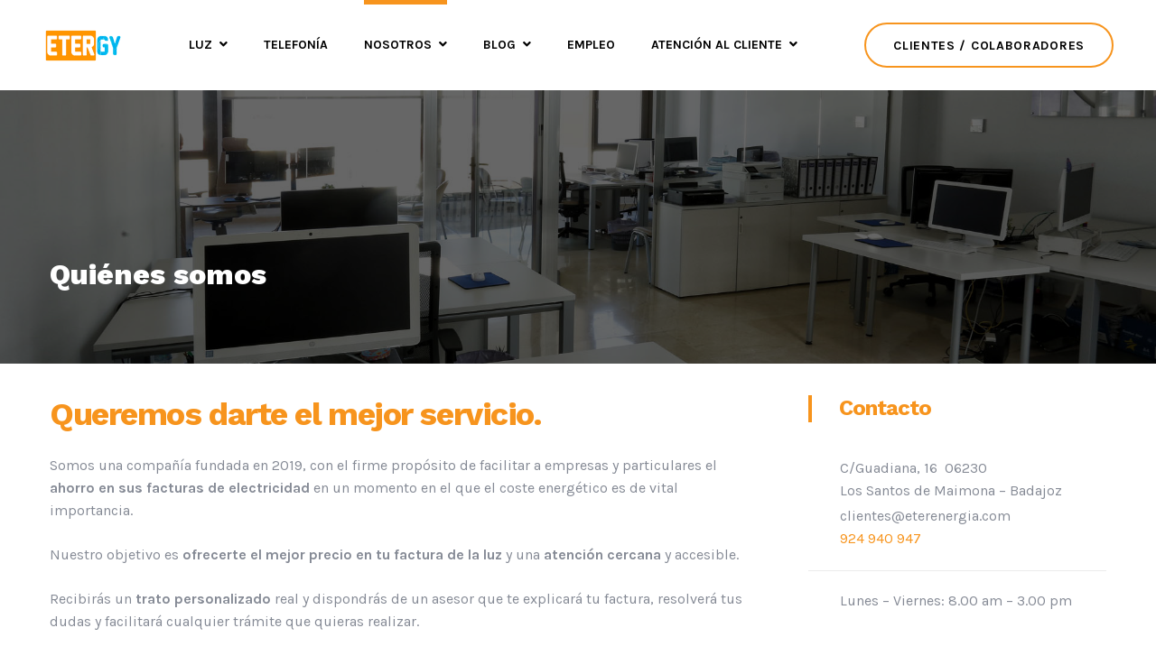

--- FILE ---
content_type: text/html; charset=UTF-8
request_url: https://eterenergia.com/quienes-somos/
body_size: 51381
content:
<!DOCTYPE html>
<html lang="es">
<head>
<meta charset="UTF-8">
<meta name="viewport" content="width=device-width, initial-scale=1">
<link rel="profile" href="http://gmpg.org/xfn/11">
<meta name='robots' content='index, follow, max-image-preview:large, max-snippet:-1, max-video-preview:-1' />
<style>img:is([sizes="auto" i], [sizes^="auto," i]) { contain-intrinsic-size: 3000px 1500px }</style>
<!-- This site is optimized with the Yoast SEO plugin v26.6 - https://yoast.com/wordpress/plugins/seo/ -->
<title>Etergy Energía - ¿Quiénes somos?</title>
<meta name="description" content="¿Aún no conoces quienes somos en Etergy? La comercializadora eléctrica que te ofrece los mejores precios dentro del mercado." />
<link rel="canonical" href="https://eterenergia.com/quienes-somos/" />
<meta property="og:locale" content="es_ES" />
<meta property="og:type" content="article" />
<meta property="og:title" content="Etergy Energía - ¿Quiénes somos?" />
<meta property="og:description" content="¿Aún no conoces quienes somos en Etergy? La comercializadora eléctrica que te ofrece los mejores precios dentro del mercado." />
<meta property="og:url" content="https://eterenergia.com/quienes-somos/" />
<meta property="og:site_name" content="Eter Energía" />
<meta property="article:modified_time" content="2025-09-03T11:51:29+00:00" />
<meta name="twitter:card" content="summary_large_image" />
<meta name="twitter:label1" content="Tiempo de lectura" />
<meta name="twitter:data1" content="3 minutos" />
<script type="application/ld+json" class="yoast-schema-graph">{"@context":"https://schema.org","@graph":[{"@type":"WebPage","@id":"https://eterenergia.com/quienes-somos/","url":"https://eterenergia.com/quienes-somos/","name":"Etergy Energía - ¿Quiénes somos?","isPartOf":{"@id":"https://eterenergia.com/#website"},"datePublished":"2019-09-20T07:28:48+00:00","dateModified":"2025-09-03T11:51:29+00:00","description":"¿Aún no conoces quienes somos en Etergy? La comercializadora eléctrica que te ofrece los mejores precios dentro del mercado.","breadcrumb":{"@id":"https://eterenergia.com/quienes-somos/#breadcrumb"},"inLanguage":"es","potentialAction":[{"@type":"ReadAction","target":["https://eterenergia.com/quienes-somos/"]}]},{"@type":"BreadcrumbList","@id":"https://eterenergia.com/quienes-somos/#breadcrumb","itemListElement":[{"@type":"ListItem","position":1,"name":"Portada","item":"https://eterenergia.com/"},{"@type":"ListItem","position":2,"name":"Quiénes somos"}]},{"@type":"WebSite","@id":"https://eterenergia.com/#website","url":"https://eterenergia.com/","name":"Eter Energía","description":"Tu empresa de luz y gas","potentialAction":[{"@type":"SearchAction","target":{"@type":"EntryPoint","urlTemplate":"https://eterenergia.com/?s={search_term_string}"},"query-input":{"@type":"PropertyValueSpecification","valueRequired":true,"valueName":"search_term_string"}}],"inLanguage":"es"}]}</script>
<!-- / Yoast SEO plugin. -->
<link rel='dns-prefetch' href='//cc.cdn.civiccomputing.com' />
<link rel='dns-prefetch' href='//www.googletagmanager.com' />
<link rel='dns-prefetch' href='//fonts.googleapis.com' />
<link rel="alternate" type="application/rss+xml" title="Eter Energía &raquo; Feed" href="https://eterenergia.com/feed/" />
<link rel="alternate" type="application/rss+xml" title="Eter Energía &raquo; Feed de los comentarios" href="https://eterenergia.com/comments/feed/" />
<script type="text/javascript">
/* <![CDATA[ */
window._wpemojiSettings = {"baseUrl":"https:\/\/s.w.org\/images\/core\/emoji\/15.0.3\/72x72\/","ext":".png","svgUrl":"https:\/\/s.w.org\/images\/core\/emoji\/15.0.3\/svg\/","svgExt":".svg","source":{"concatemoji":"https:\/\/eterenergia.com\/wp-includes\/js\/wp-emoji-release.min.js?ver=6.7.4"}};
/*! This file is auto-generated */
!function(i,n){var o,s,e;function c(e){try{var t={supportTests:e,timestamp:(new Date).valueOf()};sessionStorage.setItem(o,JSON.stringify(t))}catch(e){}}function p(e,t,n){e.clearRect(0,0,e.canvas.width,e.canvas.height),e.fillText(t,0,0);var t=new Uint32Array(e.getImageData(0,0,e.canvas.width,e.canvas.height).data),r=(e.clearRect(0,0,e.canvas.width,e.canvas.height),e.fillText(n,0,0),new Uint32Array(e.getImageData(0,0,e.canvas.width,e.canvas.height).data));return t.every(function(e,t){return e===r[t]})}function u(e,t,n){switch(t){case"flag":return n(e,"\ud83c\udff3\ufe0f\u200d\u26a7\ufe0f","\ud83c\udff3\ufe0f\u200b\u26a7\ufe0f")?!1:!n(e,"\ud83c\uddfa\ud83c\uddf3","\ud83c\uddfa\u200b\ud83c\uddf3")&&!n(e,"\ud83c\udff4\udb40\udc67\udb40\udc62\udb40\udc65\udb40\udc6e\udb40\udc67\udb40\udc7f","\ud83c\udff4\u200b\udb40\udc67\u200b\udb40\udc62\u200b\udb40\udc65\u200b\udb40\udc6e\u200b\udb40\udc67\u200b\udb40\udc7f");case"emoji":return!n(e,"\ud83d\udc26\u200d\u2b1b","\ud83d\udc26\u200b\u2b1b")}return!1}function f(e,t,n){var r="undefined"!=typeof WorkerGlobalScope&&self instanceof WorkerGlobalScope?new OffscreenCanvas(300,150):i.createElement("canvas"),a=r.getContext("2d",{willReadFrequently:!0}),o=(a.textBaseline="top",a.font="600 32px Arial",{});return e.forEach(function(e){o[e]=t(a,e,n)}),o}function t(e){var t=i.createElement("script");t.src=e,t.defer=!0,i.head.appendChild(t)}"undefined"!=typeof Promise&&(o="wpEmojiSettingsSupports",s=["flag","emoji"],n.supports={everything:!0,everythingExceptFlag:!0},e=new Promise(function(e){i.addEventListener("DOMContentLoaded",e,{once:!0})}),new Promise(function(t){var n=function(){try{var e=JSON.parse(sessionStorage.getItem(o));if("object"==typeof e&&"number"==typeof e.timestamp&&(new Date).valueOf()<e.timestamp+604800&&"object"==typeof e.supportTests)return e.supportTests}catch(e){}return null}();if(!n){if("undefined"!=typeof Worker&&"undefined"!=typeof OffscreenCanvas&&"undefined"!=typeof URL&&URL.createObjectURL&&"undefined"!=typeof Blob)try{var e="postMessage("+f.toString()+"("+[JSON.stringify(s),u.toString(),p.toString()].join(",")+"));",r=new Blob([e],{type:"text/javascript"}),a=new Worker(URL.createObjectURL(r),{name:"wpTestEmojiSupports"});return void(a.onmessage=function(e){c(n=e.data),a.terminate(),t(n)})}catch(e){}c(n=f(s,u,p))}t(n)}).then(function(e){for(var t in e)n.supports[t]=e[t],n.supports.everything=n.supports.everything&&n.supports[t],"flag"!==t&&(n.supports.everythingExceptFlag=n.supports.everythingExceptFlag&&n.supports[t]);n.supports.everythingExceptFlag=n.supports.everythingExceptFlag&&!n.supports.flag,n.DOMReady=!1,n.readyCallback=function(){n.DOMReady=!0}}).then(function(){return e}).then(function(){var e;n.supports.everything||(n.readyCallback(),(e=n.source||{}).concatemoji?t(e.concatemoji):e.wpemoji&&e.twemoji&&(t(e.twemoji),t(e.wpemoji)))}))}((window,document),window._wpemojiSettings);
/* ]]> */
</script>
<style id='wp-emoji-styles-inline-css' type='text/css'>
img.wp-smiley, img.emoji {
display: inline !important;
border: none !important;
box-shadow: none !important;
height: 1em !important;
width: 1em !important;
margin: 0 0.07em !important;
vertical-align: -0.1em !important;
background: none !important;
padding: 0 !important;
}
</style>
<!-- <link rel='stylesheet' id='wp-block-library-css' href='https://eterenergia.com/wp-includes/css/dist/block-library/style.min.css?ver=6.7.4' type='text/css' media='all' /> -->
<link rel="stylesheet" type="text/css" href="//eterenergia.com/wp-content/cache/wpfc-minified/josd15kl/g0osz.css" media="all"/>
<style id='wp-block-library-theme-inline-css' type='text/css'>
.wp-block-audio :where(figcaption){color:#555;font-size:13px;text-align:center}.is-dark-theme .wp-block-audio :where(figcaption){color:#ffffffa6}.wp-block-audio{margin:0 0 1em}.wp-block-code{border:1px solid #ccc;border-radius:4px;font-family:Menlo,Consolas,monaco,monospace;padding:.8em 1em}.wp-block-embed :where(figcaption){color:#555;font-size:13px;text-align:center}.is-dark-theme .wp-block-embed :where(figcaption){color:#ffffffa6}.wp-block-embed{margin:0 0 1em}.blocks-gallery-caption{color:#555;font-size:13px;text-align:center}.is-dark-theme .blocks-gallery-caption{color:#ffffffa6}:root :where(.wp-block-image figcaption){color:#555;font-size:13px;text-align:center}.is-dark-theme :root :where(.wp-block-image figcaption){color:#ffffffa6}.wp-block-image{margin:0 0 1em}.wp-block-pullquote{border-bottom:4px solid;border-top:4px solid;color:currentColor;margin-bottom:1.75em}.wp-block-pullquote cite,.wp-block-pullquote footer,.wp-block-pullquote__citation{color:currentColor;font-size:.8125em;font-style:normal;text-transform:uppercase}.wp-block-quote{border-left:.25em solid;margin:0 0 1.75em;padding-left:1em}.wp-block-quote cite,.wp-block-quote footer{color:currentColor;font-size:.8125em;font-style:normal;position:relative}.wp-block-quote:where(.has-text-align-right){border-left:none;border-right:.25em solid;padding-left:0;padding-right:1em}.wp-block-quote:where(.has-text-align-center){border:none;padding-left:0}.wp-block-quote.is-large,.wp-block-quote.is-style-large,.wp-block-quote:where(.is-style-plain){border:none}.wp-block-search .wp-block-search__label{font-weight:700}.wp-block-search__button{border:1px solid #ccc;padding:.375em .625em}:where(.wp-block-group.has-background){padding:1.25em 2.375em}.wp-block-separator.has-css-opacity{opacity:.4}.wp-block-separator{border:none;border-bottom:2px solid;margin-left:auto;margin-right:auto}.wp-block-separator.has-alpha-channel-opacity{opacity:1}.wp-block-separator:not(.is-style-wide):not(.is-style-dots){width:100px}.wp-block-separator.has-background:not(.is-style-dots){border-bottom:none;height:1px}.wp-block-separator.has-background:not(.is-style-wide):not(.is-style-dots){height:2px}.wp-block-table{margin:0 0 1em}.wp-block-table td,.wp-block-table th{word-break:normal}.wp-block-table :where(figcaption){color:#555;font-size:13px;text-align:center}.is-dark-theme .wp-block-table :where(figcaption){color:#ffffffa6}.wp-block-video :where(figcaption){color:#555;font-size:13px;text-align:center}.is-dark-theme .wp-block-video :where(figcaption){color:#ffffffa6}.wp-block-video{margin:0 0 1em}:root :where(.wp-block-template-part.has-background){margin-bottom:0;margin-top:0;padding:1.25em 2.375em}
</style>
<style id='cost-calculator-builder-calculator-selector-style-inline-css' type='text/css'>
/*!***************************************************************************************************************************************************************************************************************************************!*\
!*** css ./node_modules/css-loader/dist/cjs.js??ruleSet[1].rules[4].use[1]!./node_modules/postcss-loader/dist/cjs.js??ruleSet[1].rules[4].use[2]!./node_modules/sass-loader/dist/cjs.js??ruleSet[1].rules[4].use[3]!./src/style.scss ***!
\***************************************************************************************************************************************************************************************************************************************/
.ccb-gutenberg-block {
padding: 20px;
border: 1px solid black;
}
.ccb-gutenberg-block__header {
display: flex;
align-items: center;
margin-bottom: 20px;
}
.ccb-gutenberg-block__icon {
margin-right: 20px;
}
/*# sourceMappingURL=style-index.css.map*/
</style>
<style id='joinchat-button-style-inline-css' type='text/css'>
.wp-block-joinchat-button{border:none!important;text-align:center}.wp-block-joinchat-button figure{display:table;margin:0 auto;padding:0}.wp-block-joinchat-button figcaption{font:normal normal 400 .6em/2em var(--wp--preset--font-family--system-font,sans-serif);margin:0;padding:0}.wp-block-joinchat-button .joinchat-button__qr{background-color:#fff;border:6px solid #25d366;border-radius:30px;box-sizing:content-box;display:block;height:200px;margin:auto;overflow:hidden;padding:10px;width:200px}.wp-block-joinchat-button .joinchat-button__qr canvas,.wp-block-joinchat-button .joinchat-button__qr img{display:block;margin:auto}.wp-block-joinchat-button .joinchat-button__link{align-items:center;background-color:#25d366;border:6px solid #25d366;border-radius:30px;display:inline-flex;flex-flow:row nowrap;justify-content:center;line-height:1.25em;margin:0 auto;text-decoration:none}.wp-block-joinchat-button .joinchat-button__link:before{background:transparent var(--joinchat-ico) no-repeat center;background-size:100%;content:"";display:block;height:1.5em;margin:-.75em .75em -.75em 0;width:1.5em}.wp-block-joinchat-button figure+.joinchat-button__link{margin-top:10px}@media (orientation:landscape)and (min-height:481px),(orientation:portrait)and (min-width:481px){.wp-block-joinchat-button.joinchat-button--qr-only figure+.joinchat-button__link{display:none}}@media (max-width:480px),(orientation:landscape)and (max-height:480px){.wp-block-joinchat-button figure{display:none}}
</style>
<style id='classic-theme-styles-inline-css' type='text/css'>
/*! This file is auto-generated */
.wp-block-button__link{color:#fff;background-color:#32373c;border-radius:9999px;box-shadow:none;text-decoration:none;padding:calc(.667em + 2px) calc(1.333em + 2px);font-size:1.125em}.wp-block-file__button{background:#32373c;color:#fff;text-decoration:none}
</style>
<style id='global-styles-inline-css' type='text/css'>
:root{--wp--preset--aspect-ratio--square: 1;--wp--preset--aspect-ratio--4-3: 4/3;--wp--preset--aspect-ratio--3-4: 3/4;--wp--preset--aspect-ratio--3-2: 3/2;--wp--preset--aspect-ratio--2-3: 2/3;--wp--preset--aspect-ratio--16-9: 16/9;--wp--preset--aspect-ratio--9-16: 9/16;--wp--preset--color--black: #000000;--wp--preset--color--cyan-bluish-gray: #abb8c3;--wp--preset--color--white: #ffffff;--wp--preset--color--pale-pink: #f78da7;--wp--preset--color--vivid-red: #cf2e2e;--wp--preset--color--luminous-vivid-orange: #ff6900;--wp--preset--color--luminous-vivid-amber: #fcb900;--wp--preset--color--light-green-cyan: #7bdcb5;--wp--preset--color--vivid-green-cyan: #00d084;--wp--preset--color--pale-cyan-blue: #8ed1fc;--wp--preset--color--vivid-cyan-blue: #0693e3;--wp--preset--color--vivid-purple: #9b51e0;--wp--preset--gradient--vivid-cyan-blue-to-vivid-purple: linear-gradient(135deg,rgba(6,147,227,1) 0%,rgb(155,81,224) 100%);--wp--preset--gradient--light-green-cyan-to-vivid-green-cyan: linear-gradient(135deg,rgb(122,220,180) 0%,rgb(0,208,130) 100%);--wp--preset--gradient--luminous-vivid-amber-to-luminous-vivid-orange: linear-gradient(135deg,rgba(252,185,0,1) 0%,rgba(255,105,0,1) 100%);--wp--preset--gradient--luminous-vivid-orange-to-vivid-red: linear-gradient(135deg,rgba(255,105,0,1) 0%,rgb(207,46,46) 100%);--wp--preset--gradient--very-light-gray-to-cyan-bluish-gray: linear-gradient(135deg,rgb(238,238,238) 0%,rgb(169,184,195) 100%);--wp--preset--gradient--cool-to-warm-spectrum: linear-gradient(135deg,rgb(74,234,220) 0%,rgb(151,120,209) 20%,rgb(207,42,186) 40%,rgb(238,44,130) 60%,rgb(251,105,98) 80%,rgb(254,248,76) 100%);--wp--preset--gradient--blush-light-purple: linear-gradient(135deg,rgb(255,206,236) 0%,rgb(152,150,240) 100%);--wp--preset--gradient--blush-bordeaux: linear-gradient(135deg,rgb(254,205,165) 0%,rgb(254,45,45) 50%,rgb(107,0,62) 100%);--wp--preset--gradient--luminous-dusk: linear-gradient(135deg,rgb(255,203,112) 0%,rgb(199,81,192) 50%,rgb(65,88,208) 100%);--wp--preset--gradient--pale-ocean: linear-gradient(135deg,rgb(255,245,203) 0%,rgb(182,227,212) 50%,rgb(51,167,181) 100%);--wp--preset--gradient--electric-grass: linear-gradient(135deg,rgb(202,248,128) 0%,rgb(113,206,126) 100%);--wp--preset--gradient--midnight: linear-gradient(135deg,rgb(2,3,129) 0%,rgb(40,116,252) 100%);--wp--preset--font-size--small: 13px;--wp--preset--font-size--medium: 20px;--wp--preset--font-size--large: 36px;--wp--preset--font-size--x-large: 42px;--wp--preset--spacing--20: 0.44rem;--wp--preset--spacing--30: 0.67rem;--wp--preset--spacing--40: 1rem;--wp--preset--spacing--50: 1.5rem;--wp--preset--spacing--60: 2.25rem;--wp--preset--spacing--70: 3.38rem;--wp--preset--spacing--80: 5.06rem;--wp--preset--shadow--natural: 6px 6px 9px rgba(0, 0, 0, 0.2);--wp--preset--shadow--deep: 12px 12px 50px rgba(0, 0, 0, 0.4);--wp--preset--shadow--sharp: 6px 6px 0px rgba(0, 0, 0, 0.2);--wp--preset--shadow--outlined: 6px 6px 0px -3px rgba(255, 255, 255, 1), 6px 6px rgba(0, 0, 0, 1);--wp--preset--shadow--crisp: 6px 6px 0px rgba(0, 0, 0, 1);}:where(.is-layout-flex){gap: 0.5em;}:where(.is-layout-grid){gap: 0.5em;}body .is-layout-flex{display: flex;}.is-layout-flex{flex-wrap: wrap;align-items: center;}.is-layout-flex > :is(*, div){margin: 0;}body .is-layout-grid{display: grid;}.is-layout-grid > :is(*, div){margin: 0;}:where(.wp-block-columns.is-layout-flex){gap: 2em;}:where(.wp-block-columns.is-layout-grid){gap: 2em;}:where(.wp-block-post-template.is-layout-flex){gap: 1.25em;}:where(.wp-block-post-template.is-layout-grid){gap: 1.25em;}.has-black-color{color: var(--wp--preset--color--black) !important;}.has-cyan-bluish-gray-color{color: var(--wp--preset--color--cyan-bluish-gray) !important;}.has-white-color{color: var(--wp--preset--color--white) !important;}.has-pale-pink-color{color: var(--wp--preset--color--pale-pink) !important;}.has-vivid-red-color{color: var(--wp--preset--color--vivid-red) !important;}.has-luminous-vivid-orange-color{color: var(--wp--preset--color--luminous-vivid-orange) !important;}.has-luminous-vivid-amber-color{color: var(--wp--preset--color--luminous-vivid-amber) !important;}.has-light-green-cyan-color{color: var(--wp--preset--color--light-green-cyan) !important;}.has-vivid-green-cyan-color{color: var(--wp--preset--color--vivid-green-cyan) !important;}.has-pale-cyan-blue-color{color: var(--wp--preset--color--pale-cyan-blue) !important;}.has-vivid-cyan-blue-color{color: var(--wp--preset--color--vivid-cyan-blue) !important;}.has-vivid-purple-color{color: var(--wp--preset--color--vivid-purple) !important;}.has-black-background-color{background-color: var(--wp--preset--color--black) !important;}.has-cyan-bluish-gray-background-color{background-color: var(--wp--preset--color--cyan-bluish-gray) !important;}.has-white-background-color{background-color: var(--wp--preset--color--white) !important;}.has-pale-pink-background-color{background-color: var(--wp--preset--color--pale-pink) !important;}.has-vivid-red-background-color{background-color: var(--wp--preset--color--vivid-red) !important;}.has-luminous-vivid-orange-background-color{background-color: var(--wp--preset--color--luminous-vivid-orange) !important;}.has-luminous-vivid-amber-background-color{background-color: var(--wp--preset--color--luminous-vivid-amber) !important;}.has-light-green-cyan-background-color{background-color: var(--wp--preset--color--light-green-cyan) !important;}.has-vivid-green-cyan-background-color{background-color: var(--wp--preset--color--vivid-green-cyan) !important;}.has-pale-cyan-blue-background-color{background-color: var(--wp--preset--color--pale-cyan-blue) !important;}.has-vivid-cyan-blue-background-color{background-color: var(--wp--preset--color--vivid-cyan-blue) !important;}.has-vivid-purple-background-color{background-color: var(--wp--preset--color--vivid-purple) !important;}.has-black-border-color{border-color: var(--wp--preset--color--black) !important;}.has-cyan-bluish-gray-border-color{border-color: var(--wp--preset--color--cyan-bluish-gray) !important;}.has-white-border-color{border-color: var(--wp--preset--color--white) !important;}.has-pale-pink-border-color{border-color: var(--wp--preset--color--pale-pink) !important;}.has-vivid-red-border-color{border-color: var(--wp--preset--color--vivid-red) !important;}.has-luminous-vivid-orange-border-color{border-color: var(--wp--preset--color--luminous-vivid-orange) !important;}.has-luminous-vivid-amber-border-color{border-color: var(--wp--preset--color--luminous-vivid-amber) !important;}.has-light-green-cyan-border-color{border-color: var(--wp--preset--color--light-green-cyan) !important;}.has-vivid-green-cyan-border-color{border-color: var(--wp--preset--color--vivid-green-cyan) !important;}.has-pale-cyan-blue-border-color{border-color: var(--wp--preset--color--pale-cyan-blue) !important;}.has-vivid-cyan-blue-border-color{border-color: var(--wp--preset--color--vivid-cyan-blue) !important;}.has-vivid-purple-border-color{border-color: var(--wp--preset--color--vivid-purple) !important;}.has-vivid-cyan-blue-to-vivid-purple-gradient-background{background: var(--wp--preset--gradient--vivid-cyan-blue-to-vivid-purple) !important;}.has-light-green-cyan-to-vivid-green-cyan-gradient-background{background: var(--wp--preset--gradient--light-green-cyan-to-vivid-green-cyan) !important;}.has-luminous-vivid-amber-to-luminous-vivid-orange-gradient-background{background: var(--wp--preset--gradient--luminous-vivid-amber-to-luminous-vivid-orange) !important;}.has-luminous-vivid-orange-to-vivid-red-gradient-background{background: var(--wp--preset--gradient--luminous-vivid-orange-to-vivid-red) !important;}.has-very-light-gray-to-cyan-bluish-gray-gradient-background{background: var(--wp--preset--gradient--very-light-gray-to-cyan-bluish-gray) !important;}.has-cool-to-warm-spectrum-gradient-background{background: var(--wp--preset--gradient--cool-to-warm-spectrum) !important;}.has-blush-light-purple-gradient-background{background: var(--wp--preset--gradient--blush-light-purple) !important;}.has-blush-bordeaux-gradient-background{background: var(--wp--preset--gradient--blush-bordeaux) !important;}.has-luminous-dusk-gradient-background{background: var(--wp--preset--gradient--luminous-dusk) !important;}.has-pale-ocean-gradient-background{background: var(--wp--preset--gradient--pale-ocean) !important;}.has-electric-grass-gradient-background{background: var(--wp--preset--gradient--electric-grass) !important;}.has-midnight-gradient-background{background: var(--wp--preset--gradient--midnight) !important;}.has-small-font-size{font-size: var(--wp--preset--font-size--small) !important;}.has-medium-font-size{font-size: var(--wp--preset--font-size--medium) !important;}.has-large-font-size{font-size: var(--wp--preset--font-size--large) !important;}.has-x-large-font-size{font-size: var(--wp--preset--font-size--x-large) !important;}
:where(.wp-block-post-template.is-layout-flex){gap: 1.25em;}:where(.wp-block-post-template.is-layout-grid){gap: 1.25em;}
:where(.wp-block-columns.is-layout-flex){gap: 2em;}:where(.wp-block-columns.is-layout-grid){gap: 2em;}
:root :where(.wp-block-pullquote){font-size: 1.5em;line-height: 1.6;}
</style>
<!-- <link rel='stylesheet' id='contact-form-7-css' href='https://eterenergia.com/wp-content/plugins/contact-form-7/includes/css/styles.css?ver=6.1.4' type='text/css' media='all' /> -->
<!-- <link rel='stylesheet' id='wpcf7-redirect-script-frontend-css' href='https://eterenergia.com/wp-content/plugins/wpcf7-redirect/build/assets/frontend-script.css?ver=2c532d7e2be36f6af233' type='text/css' media='all' /> -->
<!-- <link rel='stylesheet' id='font-awesome-css' href='https://eterenergia.com/wp-content/themes/thetis/assets/vendors/font-awesome/css/fontawesome.css?ver=5.8.2' type='text/css' media='all' /> -->
<!-- <link rel='stylesheet' id='bootstrap-select-css' href='https://eterenergia.com/wp-content/plugins/g5-core/assets/vendors/bootstrap-select/css/bootstrap-select.min.css?ver=1.13.14' type='text/css' media='all' /> -->
<!-- <link rel='stylesheet' id='bootstrap-css' href='https://eterenergia.com/wp-content/plugins/g5-core/assets/vendors/bootstrap/css/bootstrap.min.css?ver=4.3.1' type='text/css' media='all' /> -->
<!-- <link rel='stylesheet' id='slick-css' href='https://eterenergia.com/wp-content/plugins/g5-core/assets/vendors/slick/slick.min.css?ver=1.8.1' type='text/css' media='all' /> -->
<!-- <link rel='stylesheet' id='magnific-popup-css' href='https://eterenergia.com/wp-content/plugins/g5-core/lib/smart-framework/assets/vendors/magnific-popup/magnific-popup.min.css?ver=1.1.0' type='text/css' media='all' /> -->
<!-- <link rel='stylesheet' id='ladda-css' href='https://eterenergia.com/wp-content/plugins/g5-core/assets/vendors/ladda/ladda-themeless.min.css?ver=1.0.5' type='text/css' media='all' /> -->
<!-- <link rel='stylesheet' id='perfect-scrollbar-css' href='https://eterenergia.com/wp-content/plugins/g5-core/lib/smart-framework/assets/vendors/perfect-scrollbar/css/perfect-scrollbar.min.css?ver=0.6.15' type='text/css' media='all' /> -->
<!-- <link rel='stylesheet' id='justifiedGallery-css' href='https://eterenergia.com/wp-content/plugins/g5-core/assets/vendors/justified-gallery/justifiedGallery.min.css?ver=3.7.0' type='text/css' media='all' /> -->
<!-- <link rel='stylesheet' id='g5core_frontend-css' href='https://eterenergia.com/wp-content/plugins/g5-core/assets/scss/frontend.min.css?ver=1.1.1' type='text/css' media='all' /> -->
<!-- <link rel='stylesheet' id='g5core_xmenu-animate-css' href='https://eterenergia.com/wp-content/plugins/g5-core/inc/xmenu/assets/css/animate.min.css?ver=3.5.1' type='text/css' media='all' /> -->
<!-- <link rel='stylesheet' id='g5blog_frontend-css' href='https://eterenergia.com/wp-content/plugins/g5-blog/assets/scss/frontend.min.css?ver=1.0.6' type='text/css' media='all' /> -->
<!-- <link rel='stylesheet' id='g5element_heading-css' href='https://eterenergia.com/wp-content/plugins/g5-element/assets/shortcode-css/heading.min.css?ver=1.0.8' type='text/css' media='all' /> -->
<!-- <link rel='stylesheet' id='g5element_button-css' href='https://eterenergia.com/wp-content/plugins/g5-element/assets/shortcode-css/button.min.css?ver=1.0.8' type='text/css' media='all' /> -->
<!-- <link rel='stylesheet' id='g5element_social_icons-css' href='https://eterenergia.com/wp-content/plugins/g5-element/assets/shortcode-css/social-icons.min.css?ver=1.0.8' type='text/css' media='all' /> -->
<!-- <link rel='stylesheet' id='js_composer_front-css' href='https://eterenergia.com/wp-content/plugins/js_composer/assets/css/js_composer.min.css?ver=7.9' type='text/css' media='all' /> -->
<!-- <link rel='stylesheet' id='g5element_breadcrumbs-css' href='https://eterenergia.com/wp-content/plugins/g5-element/assets/shortcode-css/breadcrumbs.min.css?ver=1.0.8' type='text/css' media='all' /> -->
<!-- <link rel='stylesheet' id='g5element_page_title-css' href='https://eterenergia.com/wp-content/plugins/g5-element/assets/shortcode-css/page-title.min.css?ver=1.0.8' type='text/css' media='all' /> -->
<!-- <link rel='stylesheet' id='g5element_vc-frontend-css' href='https://eterenergia.com/wp-content/plugins/g5-element/assets/css/vc-frontend.min.css?ver=1.0.8' type='text/css' media='all' /> -->
<!-- <link rel='stylesheet' id='g5portfolio_frontend-css' href='https://eterenergia.com/wp-content/plugins/g5-portfolio/assets/scss/frontend.min.css?ver=1.0.4' type='text/css' media='all' /> -->
<!-- <link rel='stylesheet' id='g5services_frontend-css' href='https://eterenergia.com/wp-content/plugins/g5-services/assets/scss/frontend.min.css?ver=1.0.3' type='text/css' media='all' /> -->
<!-- <link rel='stylesheet' id='thetis-style-css' href='https://eterenergia.com/wp-content/themes/thetis/style.min.css?ver=1.0.0' type='text/css' media='all' /> -->
<!-- <link rel='stylesheet' id='thetis-portfolio-css' href='https://eterenergia.com/wp-content/themes/thetis/assets/css/portfolio.css?ver=1.0.0' type='text/css' media='all' /> -->
<!-- <link rel='stylesheet' id='thetis-services-css' href='https://eterenergia.com/wp-content/themes/thetis/assets/css/services.css?ver=1.0.0' type='text/css' media='all' /> -->
<link rel="stylesheet" type="text/css" href="//eterenergia.com/wp-content/cache/wpfc-minified/lc399upk/g0ve6.css" media="all"/>
<link rel='stylesheet' id='thetis-google-fonts-css' href='https://fonts.googleapis.com/css?family=Karla%3A100%2C100i%2C200%2C200i%2C300%2C300i%2C400%2C400i%2C600%2C600i%2C700%2C700i%2C800%2C800i%2C900%2C900i%7CWork+Sans%3A100%2C100i%2C200%2C200i%2C300%2C300i%2C400%2C400i%2C600%2C600i%2C700%2C700i%2C800%2C800i%2C900%2C900i&#038;subset=latin%2Clatin-ext&#038;ver=6.7.4' type='text/css' media='all' />
<link rel='stylesheet' id='gsf_google-fonts-css' href='https://fonts.googleapis.com/css?family=Karla%3A400i%2C400%2C700i%2C700%7CWork+Sans%3A100%2C200%2C300%2C400%2C500%2C600%2C700%2C800%2C900&#038;subset=latin%2Clatin-ext&#038;ver=6.7.4' type='text/css' media='all' />
<script src='//eterenergia.com/wp-content/cache/wpfc-minified/dijaq4u3/g0osz.js' type="text/javascript"></script>
<!-- <script type="text/javascript" src="https://eterenergia.com/wp-includes/js/jquery/jquery.min.js?ver=3.7.1" id="jquery-core-js"></script> -->
<!-- <script type="text/javascript" src="https://eterenergia.com/wp-includes/js/jquery/jquery-migrate.min.js?ver=3.4.1" id="jquery-migrate-js"></script> -->
<!-- <script type="text/javascript" src="https://eterenergia.com/wp-content/plugins/g5-core/assets/vendors/waypoints/jquery.waypoints.min.js?ver=4.0.1" id="waypoints-js"></script> -->
<!-- Fragmento de código de la etiqueta de Google (gtag.js) añadida por Site Kit -->
<!-- Fragmento de código de Google Analytics añadido por Site Kit -->
<script type="text/javascript" src="https://www.googletagmanager.com/gtag/js?id=GT-WFFLWNH" id="google_gtagjs-js" async></script>
<script type="text/javascript" id="google_gtagjs-js-after">
/* <![CDATA[ */
window.dataLayer = window.dataLayer || [];function gtag(){dataLayer.push(arguments);}
gtag("set","linker",{"domains":["eterenergia.com"]});
gtag("js", new Date());
gtag("set", "developer_id.dZTNiMT", true);
gtag("config", "GT-WFFLWNH");
/* ]]> */
</script>
<script></script><link rel="https://api.w.org/" href="https://eterenergia.com/wp-json/" /><link rel="alternate" title="JSON" type="application/json" href="https://eterenergia.com/wp-json/wp/v2/pages/2552" /><link rel="EditURI" type="application/rsd+xml" title="RSD" href="https://eterenergia.com/xmlrpc.php?rsd" />
<meta name="generator" content="WordPress 6.7.4" />
<link rel='shortlink' href='https://eterenergia.com/?p=2552' />
<link rel="alternate" title="oEmbed (JSON)" type="application/json+oembed" href="https://eterenergia.com/wp-json/oembed/1.0/embed?url=https%3A%2F%2Feterenergia.com%2Fquienes-somos%2F" />
<link rel="alternate" title="oEmbed (XML)" type="text/xml+oembed" href="https://eterenergia.com/wp-json/oembed/1.0/embed?url=https%3A%2F%2Feterenergia.com%2Fquienes-somos%2F&#038;format=xml" />
<script type="text/javascript">window.ccb_nonces = {"ccb_payment":"6e67e13e17","ccb_contact_form":"2f959e4a70","ccb_woo_checkout":"325d45a644","ccb_add_order":"ce5fa7db8c","ccb_orders":"696cbda918","ccb_complete_payment":"75822a29f9","ccb_send_invoice":"522c2c0e24","ccb_get_invoice":"b05d81a7cb","ccb_wp_hook_nonce":"508edcc929","ccb_razorpay_receive":"2730dbe090","ccb_woocommerce_payment":"8906b60597","ccb_calc_views":"fe6ff70ad0","ccb_calc_interactions":"bd7f86811a"};</script>
<!-- GA Google Analytics @ https://m0n.co/ga -->
<script async src="https://www.googletagmanager.com/gtag/js?id=UA-167419276-39"></script>
<script>
window.dataLayer = window.dataLayer || [];
function gtag(){dataLayer.push(arguments);}
gtag('js', new Date());
gtag('config', 'UA-167419276-39');
</script>
<meta name="generator" content="Site Kit by Google 1.168.0" /><style type="text/css" id="g5core-custom-css"> .bg-primary {    background-color: #00aef1!important;}.g5core-menu-mobile .g5core-search-form-wrapper {    display: none;}.page-main-title {    font-size: 2em;}.gel-button-88a56e9089e89f0acbf8376e8edb13dd {    padding-left: 25px;    padding-right: 25px;}.text-color,body {  color: #858a95;}.gel-heading-subtitle, .gel-icon-box-style-08 .btn-box .btn.btn-link:after, .gel-counter, .gel-video-text, .gel-testimonial .author-attr .gel-testimonial-name, .gel-our-team-name, .slick-arrows .slick-arrow:hover, .gel-image-box .btn.btn-link:after, .site-info a, ul.breadcrumbs li.breadcrumb-leaf, .g5core-breadcrumbs li.breadcrumb-leaf, .slick-dots li.slick-active,.slick-dots li:hover,.slick-arrow:active,.slick-dots li:active,.slick-arrow:focus,.slick-dots li:focus, .g5core__cate-filer li:hover, .g5core__cate-filer li:active, .g5core__cate-filer li.active, .wp-block-button.is-style-outline .wp-block-button__link:not(.has-text-color), .wp-block-archives li > a:hover,.wp-block-categories li > a:hover, .wp-block-archives .current-cat > a,.wp-block-categories .current-cat > a, .wp-block-latest-posts a:hover,.wp-block-latest-comments a:hover, .article-post .entry-title a:hover, .article-post .entry-meta a:hover, .article-post .entry-meta .meta-author .title-meta-author, .author-info-content .name a:hover, .comment-form a:hover, .comment-list li.pingback .comment-body .edit-link a:hover,.comment-list li.trackback .comment-body .edit-link a:hover, .comment-list .comment-author .fn > a:hover, .comment-list .reply a:hover,.comment-list .comment-metadata a:hover, .comment-list .comment-reply-title small a:hover, .page-numbers:not(ul).current, .page-numbers:not(ul):hover, ul.g5blog__post-meta li.meta-author span, ul.g5blog__post-meta li a:hover, .g5blog__post-title:hover, .g5blog__loop-more:after, .g5blog__loop-more:hover, .g5blog__single-meta-tag a:hover, .g5blog__single-meta-tag a:focus, .g5blog__post-grid-2 ul.g5blog__post-meta, .primary-sidebar .widget-title:before, .widget_search input:focus + button:before, .widget_rss ul a:hover,.widget_recent_entries ul a:hover,.widget_recent_comments ul a:hover,.widget_meta ul a:hover, .widget_archive ul li > a:hover,.widget_categories ul li > a:hover,.widget_nav_menu ul li > a:hover,.widget_pages ul li > a:hover, .widget_archive ul .current-cat > a,.widget_categories ul .current-cat > a,.widget_nav_menu ul .current-cat > a,.widget_pages ul .current-cat > a, .tagcloud a:hover, .content-404-wrapper h2 {  color: #f7941d;}.slick-hover-accent .slick-arrows .slick-arrow:hover {  color: #f7941d !important;}.icon-box-hover-line-bt .gel-icon-box:after, .menu-horizontal > .menu-item > a:before, .menu-horizontal .sub-menu .menu-item > a:before, div.x-mega-sub-menu .gel-list .gel-list-item:before, .g5core-back-to-top:focus, .g5core-back-to-top:hover, .g5core__paging.next-prev > a:not(.disable):hover,ul.g5core__share-list li a:hover,  .post-navigation .nav-links > div:hover, .page-numbers:not(ul).prev:hover, .page-numbers:not(ul).next:hover, .page-links > .page-links-text,.g5blog__post-grid-2 .g5blog__post-featured:before {  background-color:#f7941d;}blockquote, .g5core__paging.next-prev > a:not(.disable):hover,ul.g5core__share-list li a:hover,  .wp-block-quote, .wp-block-quote[style*="text-align:right"], .wp-block-quote[style*="text-align: right"], .wp-block-quote.is-style-large, .wp-block-quote.is-large, .wp-block-button.is-style-outline .wp-block-button__link:hover, .post-navigation .nav-links > div:hover, .page-numbers:not(ul).prev:hover, .page-numbers:not(ul).next:hover, .page-links > .page-links-text, .widget_search input:focus {  border-color: #f7941d;}.btn.btn-accent.btn-link {  color: #f7941d;}.btn.btn-accent.btn-outline:focus, .btn.btn-accent.btn-outline:hover, .btn.btn-accent.btn-outline:active {  background-color: #f7941d;  color: #fff;  border-color: #f7941d;}.btn.btn-accent:focus, .btn.btn-accent:hover, .btn.btn-accent:active {  color: #fff;  background-color: #e68108;  border-color: #d97a08;}.btn.btn-accent {  color: #fff;  background-color: #f7941d;  border-color: #f7941d;}.btn.btn-link,button.btn-link,input[type=button].btn-link,input[type=reset].btn-link,input[type=submit].btn-link {  color: #f7941d;}.btn.btn-outline:focus, .btn.btn-outline:hover, .btn.btn-outline:active,button.btn-outline:focus,button.btn-outline:hover,button.btn-outline:active,input[type=button].btn-outline:focus,input[type=button].btn-outline:hover,input[type=button].btn-outline:active,input[type=reset].btn-outline:focus,input[type=reset].btn-outline:hover,input[type=reset].btn-outline:active,input[type=submit].btn-outline:focus,input[type=submit].btn-outline:hover,input[type=submit].btn-outline:active {  background-color: #f7941d;  color: #fff;  border-color: #f7941d;}.btn,button,input[type=button],input[type=reset],input[type=submit] {  color: #fff;  background-color: #f7941d;  border-color: #f7941d;}::-moz-selection {  background-color: #f7941d;  color: #fff;}::selection {  background-color: #f7941d;  color: #fff;}.wp-block-button__link:not(.has-background):not(.has-text-color) {  color: #fff;  background-color: #f7941d;  border-color: #f7941d;}.wp-block-button:not(.is-style-outline) .wp-block-button__link:hover {  color: #fff;  background-color: #f7941d;  border-color: #f7941d;}.wp-block-button.is-style-outline .wp-block-button__link:hover {  background-color: #f7941d !important;}@media (min-width: 1200px) {  .custom-our-project-05 .g5portfolio__post-skin-modern.modern-center .g5portfolio__post-content {    background-color: #f7941d;  }}.accent-foreground-color,.g5core-back-to-top:focus,.g5core-back-to-top:hover,.g5core__paging.next-prev > a:not(.disable):hover,ul.g5core__share-list li a:hover,.wp-block-button.is-style-outline .wp-block-button__link:hover,.post-navigation .nav-links > div:hover,.page-numbers:not(ul).prev:hover,.page-numbers:not(ul).next:hover {  color: #fff;}.g5portfolio__post-title:hover, .g5portfolio__post-cat a:hover {  color: #f7941d;}.g5portfolio__single-navigation .nav-links > div.disabled:hover,.g5portfolio__single-navigation .nav-links > div a:hover, .g5portfolio__single-meta > div:before,.g5element__portfolio-slider .slick-arrow:hover,.g5portfolio__single .slick-arrow:hover,.g5portfolio__single-gallery .slick-arrow:hover {  background-color: #f7941d;  color: #fff;}.g5portfolio__single-navigation .nav-links > div.disabled:hover,.g5portfolio__single-navigation .nav-links > div a:hover,  .g5element__portfolio-slider .slick-arrow:hover,.g5portfolio__single .slick-arrow:hover,.g5portfolio__single-gallery .slick-arrow:hover {  border-color: #f7941d;}.g5services__post-cat:hover, .g5services__post-title:hover, .g5services__loop-view-more:hover, .g5services__loop-view-more i {  color: #f7941d;}.g5services__single-navigation .nav-links > div.disabled:hover,.g5services__single-navigation .nav-links > div a:hover {  background-color:#f7941d;}.g5services__single-navigation .nav-links > div.disabled:hover,.g5services__single-navigation .nav-links > div a:hover {  border-color: #f7941d;}   .border-color,hr,table th,table td,table thead th,.icon-box-border .gel-icon-box,.icon-box-hover-bg .gel-icon-box,.clients-grid,.clients-grid .wpb_column:before,.clients-grid .wpb_column:after,.border-client .wpb_wrapper,.custom-our-team .gel-our-team-inner,.our-team-hover-card-flip .gel-our-team-inner,.image-box-content-border .gel-image-box .content-box,.site-header .site-navigation,.site-header .search-form-wrapper .search-form,ul.g5core__share-list li a,.wp-block-table th,.wp-block-table td,ul.wp-block-latest-posts.is-grid li,.post-navigation .nav-links > div,.page-links > .page-links-text,.page-links > a,.g5blog__single,.g5blog__post-medium-image .g5blog__post-inner,.g5blog__post-grid-2 .g5blog__post-inner,.widget_search input,.widget_calendar caption {  border-color:#ebebeb;}.border-color,.contact-sidebar-services,.g5services__post-skin-bordered .g5services__post-content,.g5services__single {   border-color:#ebebeb;}.border-color,.g5portfolio__single {  border-color:#ebebeb;}.border-color,hr,table th,table td,table thead th,.wp-block-table th,.wp-block-table td,ul.wp-block-latest-posts.is-grid li {  border-color:#ebebeb;}.heading-color,h1,h2,h3,h4,h5,h6,.h1,.h2,.h3,.h4,.h5,.h6,blockquote p,.gel-icon-box-style-08 .btn-box .btn.btn-link,.gel-icon-box-style-08 .btn-box .btn.btn-link:hover,.gel-icon-box-style-08 .btn-box .btn.btn-link:active,.white-text-color .thetis-contact select option,.slick-arrows,.slick-slider.white-text-color .slick-arrows .slick-arrow:hover,.slick-arrows-light .slick-arrows .slick-arrow:hover,.site-branding-text .site-title a,div.x-mega-sub-menu .gel-list .gel-list-item:hover,.page-main-title,.g5core__paging.next-prev > a,.comments-area .comments-title,.comments-area .comment-reply-title,.comment-list li.pingback .comment-body a:not(.comment-edit-link),.comment-list li.trackback .comment-body a:not(.comment-edit-link),.comment-list .comment-author .fn,.comment-list .reply,.post-navigation .nav-links .nav-title,.page-numbers:not(ul).prev,.page-numbers:not(ul).next,.g5blog__loop-more,.g5blog__single-meta-tag .g5blog__tag-label,.g5blog__block-title,.widget .widget-title,.widget_search button:before,.tagcloud label {  color: #f7941d;}.heading-color,.g5services__loop-view-more,.g5services__single-navigation .nav-links > div.disabled,.g5services__single-navigation .nav-links > div a,.g5services__single-related-wrap h4 {  color: #f7941d;}.heading-color,.g5portfolio__post-title,.custom-our-project-05 .g5element__portfolio-slider .slick-arrow:hover,.g5portfolio__single-navigation .nav-links > div.disabled,.g5portfolio__single-navigation .nav-links > div a,.g5portfolio__single-meta label,.g5portfolio__single-related-wrap h4 {   color: #f7941d;}.edit-post-layout__content .editor-post-title__block .editor-post-title__input {   color: #f7941d;}   .caption-color {  color: #9fa4af;}      textarea:-moz-placeholder,select:-moz-placeholder,input[type]:-moz-placeholder {  color: #858a95;}textarea::-moz-placeholder,select::-moz-placeholder,input[type]::-moz-placeholder {  color: #858a95;}textarea:-ms-input-placeholder,select:-ms-input-placeholder,input[type]:-ms-input-placeholder {  color: #858a95;}textarea::-webkit-input-placeholder,select::-webkit-input-placeholder,input[type]::-webkit-input-placeholder {  color: #858a95;}    .btn.btn-primary {   color: #fff;  background-color: #f7941d;  border-color: #f7941d;}.btn.btn-primary.btn-outline:focus, .btn.btn-primary.btn-outline:hover, .btn.btn-primary.btn-outline:active {   background-color: #f7941d;  color: #fff;  border-color: #f7941d;}.btn.btn-primary.btn-link {  color:#f7941d;} .thetis-contact .wpcf7-not-valid {  border-color: #f7941d !important;}.primary-color {  color: #f7941d;}.primary-bg-color,.thetis-contact + .wpcf7-validation-errors {  background-color:#f7941d;}.wpcf7-not-valid {border-color: #f7941d !important;}         .btn.btn-secondary {  color: #fff;  background-color: #00aff1;  border-color: #00aff1;}.btn.btn-secondary.btn-outline:focus, .btn.btn-secondary.btn-outline:hover, .btn.btn-secondary.btn-outline:active {  background-color: #00aff1;  color: #fff;  border-color: #00aff1;}.btn.btn-secondary.btn-link {   color: #00aff1;}.secondary-color {  color: #00aff1;}.secondary-bg-color,.icon-box-hover-line-bt .gel-icon-box {    background-color: #00aff1;}   .btn.btn-dark {  color: #fff;  background-color: #222;  border-color: #222;}.btn.btn-dark.btn-outline:focus, .btn.btn-dark.btn-outline:hover, .btn.btn-dark.btn-outline:active {  background-color: #222;  color: #fff;  border-color: #222;}.btn.btn-dark.btn-link {  color: #222;}.btn.btn-light {  color: #222;  background-color: #fafafa;  border-color: #fafafa;}.btn.btn-light:focus, .btn.btn-light:hover, .btn.btn-light:active {  color: #222;  background-color: #e6e6e6;  border-color: #e0e0e0;}.btn.btn-light.btn-outline:focus, .btn.btn-light.btn-outline:hover, .btn.btn-light.btn-outline:active {  background-color: #fafafa;  color: #222;  border-color: #fafafa;}.btn.btn-light.btn-link {  color: #fafafa;}select {  background-image: linear-gradient(45deg, transparent 50%,  #f7941d 50%), linear-gradient(135deg, #f7941d 50%,transparent 50%);}.bg-gradient {  background: linear-gradient(330deg,  #f7941d  0%, #f7941d);}.icon-box-hover-bg .gel-icon-box:hover {  background: linear-gradient(300deg,  #f7941d 0%, #f7941d);}.custom-our-team .gel-our-team:hover .gel-our-team-inner {   background: linear-gradient(300deg,  #f7941d 0%, #f7941d);}@media (min-width: 1200px) { .our-team-hover-card-flip .gel-our-team .flip-card-back {    background: linear-gradient(300deg,  #f7941d 0%, #f7941d);  }}.btn.btn-gradient {  background: linear-gradient(300deg,  #f7941d 0%, #f7941d);}.btn.btn-gradient:hover {  background: linear-gradient(300deg,  #f7941d 0%, #f7941d);}.footer-gradient {  background: linear-gradient(300deg,  #f7941d 0%, #f7941d);}.g5portfolio__post-default .g5core__entry-thumbnail:after {    background: linear-gradient(300deg,  #f7941d 0%, #f7941d);}.g5portfolio__post-skin-modern.modern-bottom-left .g5portfolio__post-featured:hover .g5core__entry-thumbnail:after{background: linear-gradient(300deg,  #f7941d 0%, #f7941d);}      .font-body,body,.gel-heading-custom .gel-heading-title,.heading-client-logo .gel-heading-title,div.x-mega-sub-menu .gel-heading-title,.g5core-site-footer .widget .widget-title {  font-family: Karla;}.font-primary,.custom-title-404 h1,.gel-heading-title,.gel-counter,.site-branding-text .site-title,.page-main-title,.article-post .entry-title,.comments-area .comments-title,.comments-area .comment-reply-title,.g5blog__post-meta-date span.day,.g5blog__single-title,.g5blog__block-title,.g5blog__post-large-image .g5blog__post-title,.widget .widget-title {   font-family: Work Sans;}.font-primary,.g5services__single-related-wrap h4,.g5services__single-title { font-family: Work Sans;}.font-primary,.g5portfolio__single-title,.g5portfolio__single-related-wrap h4 {   font-family: Work Sans;}.font-primary,.custom-title-404 h1,.article-post .entry-title {   font-family: Work Sans;}                .g5core__image-size-thumbnail:before {                    padding-top: 100%;                }                .g5core__image-size-medium:before {                    padding-top: 100%;                }                .g5core__image-size-large:before {                    padding-top: 100%;                }                .g5core__image-size-1536x1536:before {                    padding-top: 100%;                }                .g5core__image-size-2048x2048:before {                    padding-top: 100%;                }                .g5core__image-size-thetis-featured-image:before {                    padding-top: 56.25%;                }            .g5blog__single-layout-6 .g5core-page-title + .g5blog__single-featured{                padding-top: 35px;            }.vc_progress_bar .vc_general.vc_single_bar.vc_progress-bar-color-accent .vc_bar,.vc_progress_bar.vc_progress-bar-color-accent .vc_single_bar .vc_bar {    background-color: #f7941d;}.vc_progress_bar .vc_general.vc_single_bar.vc_progress-bar-color-accent .vc_label,.vc_progress_bar.vc_progress-bar-color-accent .vc_single_bar .vc_label {    color: #fff;}.vc_progress_bar .vc_general.vc_single_bar.vc_progress-bar-color-primary .vc_bar,.vc_progress_bar.vc_progress-bar-color-primary .vc_single_bar .vc_bar {    background-color: #f7941d;}.vc_progress_bar .vc_general.vc_single_bar.vc_progress-bar-color-primary .vc_label,.vc_progress_bar.vc_progress-bar-color-primary .vc_single_bar .vc_label {    color: #fff;}.vc_progress_bar .vc_general.vc_single_bar.vc_progress-bar-color-secondary .vc_bar,.vc_progress_bar.vc_progress-bar-color-secondary .vc_single_bar .vc_bar {    background-color: #00aff1;}.vc_progress_bar .vc_general.vc_single_bar.vc_progress-bar-color-secondary .vc_label,.vc_progress_bar.vc_progress-bar-color-secondary .vc_single_bar .vc_label {    color: #fff;}body {font-family: Karla;font-size: 16px;font-weight: 400;font-style: normal;text-transform: none;letter-spacing: 0em;}h1 {font-family: Karla;font-size: 48px;font-weight: 700;font-style: normal;text-transform: none;letter-spacing: -0.05em;}h2 {font-family: Karla;font-size: 36px;font-weight: 700;font-style: normal;text-transform: none;letter-spacing: -0.05em;}h3 {font-family: Karla;font-size: 30px;font-weight: 700;font-style: normal;text-transform: none;letter-spacing: -0.05em;}h4 {font-family: Karla;font-size: 24px;font-weight: 700;font-style: normal;text-transform: none;letter-spacing: -0.05em;}h5 {font-family: Karla;font-size: 20px;font-weight: 700;font-style: normal;text-transform: none;letter-spacing: -0.05em;}h6 {font-family: Karla;font-size: 16px;font-weight: 700;font-style: normal;text-transform: none;letter-spacing: 0em;}.display-1 {font-family: Karla!important;font-size: 16px;font-weight: 400!important;font-style: normal!important;text-transform: none!important;letter-spacing: 0em!important;}.display-2 {font-family: Karla!important;font-size: 16px;font-weight: 400!important;font-style: normal!important;text-transform: none!important;letter-spacing: 0em!important;}.display-3 {font-family: Karla!important;font-size: 16px;font-weight: 400!important;font-style: normal!important;text-transform: none!important;letter-spacing: 0em!important;}.display-4 {font-family: Karla!important;font-size: 16px;font-weight: 400!important;font-style: normal!important;text-transform: none!important;letter-spacing: 0em!important;}body {color:#858a95}.text-color{color:#858a95!important}.accent-text-color{color:#f7941d!important}.accent-text-hover-color:hover{color:#f7941d!important}.accent-bg-color{background-color:#f7941d!important}.accent-bg-hover-color:hover{background-color:#f7941d!important}.accent-border-color{border-color:#f7941d!important}.accent-border-hover-color:hover{border-color:#f7941d!important}.border-text-color{color:#ebebeb!important}.border-text-hover-color:hover{color:#ebebeb!important}.border-bg-color{background-color:#ebebeb!important}.border-bg-hover-color:hover{background-color:#ebebeb!important}.border-border-color{border-color:#ebebeb!important}.border-border-hover-color:hover{border-color:#ebebeb!important}.heading-text-color{color:#f7941d!important}.heading-text-hover-color:hover{color:#f7941d!important}.heading-bg-color{background-color:#f7941d!important}.heading-bg-hover-color:hover{background-color:#f7941d!important}.heading-border-color{border-color:#f7941d!important}.heading-border-hover-color:hover{border-color:#f7941d!important}.caption-text-color{color:#9fa4af!important}.caption-text-hover-color:hover{color:#9fa4af!important}.caption-bg-color{background-color:#9fa4af!important}.caption-bg-hover-color:hover{background-color:#9fa4af!important}.caption-border-color{border-color:#9fa4af!important}.caption-border-hover-color:hover{border-color:#9fa4af!important}.placeholder-text-color{color:#858a95!important}.placeholder-text-hover-color:hover{color:#858a95!important}.placeholder-bg-color{background-color:#858a95!important}.placeholder-bg-hover-color:hover{background-color:#858a95!important}.placeholder-border-color{border-color:#858a95!important}.placeholder-border-hover-color:hover{border-color:#858a95!important}.primary-text-color{color:#f7941d!important}.primary-text-hover-color:hover{color:#f7941d!important}.primary-bg-color{background-color:#f7941d!important}.primary-bg-hover-color:hover{background-color:#f7941d!important}.primary-border-color{border-color:#f7941d!important}.primary-border-hover-color:hover{border-color:#f7941d!important}.secondary-text-color{color:#00aff1!important}.secondary-text-hover-color:hover{color:#00aff1!important}.secondary-bg-color{background-color:#00aff1!important}.secondary-bg-hover-color:hover{background-color:#00aff1!important}.secondary-border-color{border-color:#00aff1!important}.secondary-border-hover-color:hover{border-color:#00aff1!important}.dark-text-color{color:#222!important}.dark-text-hover-color:hover{color:#222!important}.dark-bg-color{background-color:#222!important}.dark-bg-hover-color:hover{background-color:#222!important}.dark-border-color{border-color:#222!important}.dark-border-hover-color:hover{border-color:#222!important}.light-text-color{color:#fafafa!important}.light-text-hover-color:hover{color:#fafafa!important}.light-bg-color{background-color:#fafafa!important}.light-bg-hover-color:hover{background-color:#fafafa!important}.light-border-color{border-color:#fafafa!important}.light-border-hover-color:hover{border-color:#fafafa!important}.gray-text-color{color:#898989!important}.gray-text-hover-color:hover{color:#898989!important}.gray-bg-color{background-color:#898989!important}.gray-bg-hover-color:hover{background-color:#898989!important}.gray-border-color{border-color:#898989!important}.gray-border-hover-color:hover{border-color:#898989!important}a {color:#f7941d}a:hover {color:#f9ab4e}h1, h2, h3, h4, h5, h6 {color:#f7941d}.wp-block-image figcaption {color:#9fa4af}textarea:-moz-placeholder,select:-moz-placeholder,input[type]:-moz-placeholder {color: #858a95;}textarea::-moz-placeholder,select::-moz-placeholder,input[type]::-moz-placeholder {color: #858a95;}textarea:-ms-input-placeholder,select:-ms-input-placeholder,input[type]:-ms-input-placeholder {color: #858a95;}textarea::-webkit-input-placeholder,select::-webkit-input-placeholder,input[type]::-webkit-input-placeholder {color: #858a95;}#site-wrapper,#wrapper_content{background-color: #fff;}body.site-style-boxed{background-color: #fff;}@media screen and (max-width: 991px) {#site-header {display: none;}#site-mobile-header {display: block;}body.g5core-is-header-vertical.g5core-is-header-vertical-left {padding-left: 0;}body.g5core-is-header-vertical.g5core-is-header-vertical-right {padding-right: 0;}.x-mega-sub-menu .vc_column_container {width: 100%;    }}@media (min-width: 992px) {body.g5core__stretched_content .g5core__single-breadcrumbs > .container,body.g5core__stretched_content #primary-content > .container,.g5core-site-header.header-layout-stretched .g5core-header-bellow > .container, .g5core-site-header.header-layout-stretched .g5core-header-above > .container,  .g5core-site-header.header-layout-stretched .g5core-header-navigation > .container,   .g5core-site-header.header-layout-stretched .g5core-top-bar-desktop > .container,    .g5core-site-header.header-layout-stretched .g5core-header-desktop-wrapper > .container {    max-width: 95%;}}.g5core-site-header,.g5core-header-vertical {background-color: #fff;color: #000000;}.g5core-site-header.header-border-bottom {border-bottom: solid 1px #ebebeb;}.g5core-header-customize ul.g5core-social-networks.g5core-social-networks a:hover,.g5core-header-desktop-wrapper .site-branding-text .site-title a:hover,.g5core-header-desktop-wrapper .menu-horizontal .menu-current > a,.g5core-header-desktop-wrapper .menu-horizontal .current-menu-parent > a,.g5core-header-desktop-wrapper .menu-horizontal .current-menu-ancestor > a,.g5core-header-desktop-wrapper .menu-horizontal .current-menu-item > a,.g5core-header-desktop-wrapper .menu-horizontal .menu-item > a:hover,.g5core-header-desktop-wrapper .menu-horizontal .menu-item > a:focus,.g5core-header-desktop-wrapper .site-branding-text .site-title a:hover,.g5core-header-desktop-wrapper .g5core-search-button a:hover,.g5core-header-desktop-wrapper .g5core-login-button a:hover,.g5core-header-desktop-wrapper .toggle-icon:hover, .g5core-header-desktop-wrapper .g5shop_header-action-icon:hover {color: #000000;}.g5core-header-desktop-wrapper .select2-container--default.select2-container--default .select2-selection--single,.g5core-header-desktop-wrapper .g5core-search-form select,.g5core-header-desktop-wrapper .g5core-search-form input[type=search] {border-color: #ebebeb;} .g5core-header-desktop-wrapper .g5core-search-form .remove,.g5core-header-desktop-wrapper .g5core-search-form input[type=search]::placeholder,.g5core-header-desktop-wrapper .g5core-search-form button {color: #9fa4af;}.g5core-header-navigation {background-color: #fff;color: #000000;}.g5core-header-navigation.navigation-bordered-top {border-top-color: #ebebeb;}.g5core-header-navigation.navigation-bordered-bottom {border-bottom-color: #ebebeb;}.g5core-header-navigation ul.g5core-social-networks.g5core-social-networks a:hover,.g5core-header-navigation .g5shop_header-action-icon:hover,.g5core-header-navigation .menu-horizontal .menu-current > a,.g5core-header-navigation .menu-horizontal .current-menu-parent > a,.g5core-header-navigation .menu-horizontal .current-menu-ancestor > a,.g5core-header-navigation .menu-horizontal .current-menu-item > a,.g5core-header-navigation .menu-horizontal .menu-item > a:hover,.g5core-header-navigation .site-branding-text .site-title a:hover,.g5core-header-navigation .g5core-search-button a:hover,.g5core-header-navigation .g5core-login-button a:hover,.g5core-header-navigation .toggle-icon:hover {color: #000000;}.g5core-header-navigation .select2-container--default.select2-container--default .select2-selection--single,.g5core-header-navigation .g5core-search-form select,.g5core-header-navigation .g5core-search-form input[type=search] {border-color: #ebebeb;}.g5core-header-navigation .g5core-search-form input[type=search]::placeholder,.g5core-header-navigation .g5core-search-form button {color: #9fa4af;}.sticky-area-wrap.sticky .sticky-area {background-color: #fff;color: #000000;}.sticky-area-wrap.sticky .menu-horizontal > .menu-item > a,.sticky-area-wrap.sticky .site-branding-text .site-title a,.sticky-area-wrap.sticky .g5core-search-button a,.sticky-area-wrap.sticky .g5core-login-button a,.sticky-area-wrap.sticky .toggle-icon {color: #000000;}.sticky-area-wrap.sticky .menu-horizontal > .menu-current > a,.sticky-area-wrap.sticky .menu-horizontal > .current-menu-parent > a,.sticky-area-wrap.sticky .menu-horizontal > .current-menu-ancestor > a,.sticky-area-wrap.sticky .menu-horizontal > .current-menu-item > a,.sticky-area-wrap.sticky .menu-horizontal > .menu-item > a:hover,.sticky-area-wrap.sticky .site-branding-text .site-title a:hover,.sticky-area-wrap.sticky .g5core-search-button a:hover,.sticky-area-wrap.sticky .g5core-login-button a:hover,.sticky-area-wrap.sticky .toggle-icon:hover {color: #000000;}.sticky-area-wrap.sticky .select2-container--default.select2-container--default .select2-selection--single,.sticky-area-wrap.sticky .g5core-search-form select,.sticky-area-wrap.sticky .g5core-search-form input[type=search] {border-color: #ebebeb;}.sticky-area-wrap.sticky .g5core-search-form input[type=search]::placeholder,.sticky-area-wrap.sticky .g5core-search-form button {color: #9fa4af;}.g5core-mobile-header-wrapper {background-color: #fff;color: #000;}.g5core-mobile-header-wrapper.border-bottom {border-bottom: solid 1px #ebebeb;}.g5core-mobile-header-wrapper .g5core-search-button a:hover,.g5core-mobile-header-wrapper .g5core-login-button a:hover,.g5core-mobile-header-wrapper .toggle-icon:hover,.g5core-mobile-header-wrapper .g5shop_header-action-icon:hover{color: #f6663f;}.sticky-area-wrap.sticky .g5core-mobile-header-wrapper.sticky-area {background-color: #fff;color: #000;}.sticky-area-wrap.sticky .g5core-mobile-header-wrapper.sticky-area .g5core-search-button a,.sticky-area-wrap.sticky .g5core-mobile-header-wrapper.sticky-area .g5core-login-button a,.sticky-area-wrap.sticky .g5core-mobile-header-wrapper.sticky-area .toggle-icon {color: #000;}.sticky-area-wrap.sticky .g5core-mobile-header-wrapper.sticky-area.border-bottom {border-bottom: solid 1px #ebebeb;}.sticky-area-wrap.sticky .g5core-mobile-header-wrapper.sticky-area .g5core-search-button a:hover,.sticky-area-wrap.sticky .g5core-mobile-header-wrapper.sticky-area .g5core-login-button a:hover,.sticky-area-wrap.sticky .g5core-mobile-header-wrapper.sticky-area .toggle-icon:hover {color: #f6663f;}.g5core-top-bar-desktop {background-color: #f6f6f6;color: #1b1b1b;}.g5core-top-bar-desktop .g5core-login-button a:hover,.g5core-top-bar-desktop .g5core-top-bar-item a:hover {color: #999;}.top-bar-desktop-border-bottom {border-bottom: solid 1px #eee;}.g5core-top-bar-mobile {background-color: #f6f6f6;color: #1b1b1b;}.g5core-top-bar-mobile .g5core-login-button a:hover,.g5core-top-bar-mobile .g5core-top-bar-item a:hover {color: #999;}.top-bar-mobile-border-bottom {border-bottom: solid 1px #eee;}.g5core-header-desktop-wrapper .menu-horizontal .sub-menu {background-color: #fff;color: #858a95;}.g5core-header-desktop-wrapper .menu-horizontal .sub-menu .menu-item > a {color: inherit;}.g5core-header-desktop-wrapper .menu-horizontal .sub-menu .menu-item .x-mega-sub-menu .gel-heading-title {color: #000;}.menu-horizontal .sub-menu .menu-item.menu-current > a,.menu-horizontal .sub-menu .menu-item.current-menu-parent > a,.menu-horizontal .sub-menu .menu-item.current-menu-ancestor > a,.menu-horizontal .sub-menu .menu-item.current-menu-item > a,.g5core-header-desktop-wrapper .menu-horizontal .sub-menu .menu-item > a:hover, .g5core-header-desktop-wrapper .menu-horizontal .sub-menu .menu-item .x-mega-sub-menu div.gel-list .item-list:hover{color: #000;background-color: #ebebeb;}.g5core-header-desktop-wrapper .menu-horizontal .sub-menu .menu-item {border-bottom-color: #ebebeb;}.menu-vertical.navigation-bordered {border-top-color: #ebebeb;}.menu-vertical.navigation-bordered > .menu-item {border-bottom-color: #ebebeb;}.menu-vertical .menu-item:hover > a {color: #000000;}.menu-vertical > .menu-item > a {color: #000000;}.menu-vertical .sub-menu {background-color: #fff;border-color: #ebebeb;}.menu-vertical .sub-menu .menu-item {border-bottom-color: #ebebeb;}.menu-vertical .sub-menu .menu-item > a {color: #858a95;}.menu-vertical .sub-menu .menu-item > a:hover {color: #000;}.g5core-top-bar,.g5core-top-bar .menu-horizontal > .menu-item > a,.g5core-top-bar .g5core-login-button a {font-family: Karla;font-size: 0.75rem;font-weight: 700;font-style: normal;text-transform: uppercase;letter-spacing: -0.05em;}.menu-popup > .menu-item > a,.menu-horizontal > .menu-item > a,.menu-vertical > .menu-item > a {font-family: Karla;font-size: 14px;font-weight: 700;font-style: normal;text-transform: uppercase;letter-spacing: 0em;}.menu-popup .sub-menu .menu-item > a,.menu-horizontal .sub-menu .menu-item > a,.menu-vertical .sub-menu .menu-item > a, .x-mega-sub-menu div.gel-list .item-list{font-family: Karla;font-size: 17px;font-weight: 400;font-style: normal;text-transform: none;letter-spacing: -0.05em;}.site-branding-text .site-title {font-family: Work Sans;font-size: 2rem;font-weight: 700;font-style: normal;text-transform: none;letter-spacing: 0em;}.g5core-site-branding .site-logo {max-height: 35px;}.g5core-header-above .g5core-site-branding .site-logo,.g5core-header-bellow .g5core-site-branding .site-logo {max-height: 35px;}                .g5core-site-header .sticky-area-wrap.sticky .sticky-area .g5core-site-branding .site-logo {max-height: 35px;}@media (min-width: 992px) {body.site-style-bordered {border: solid 30px #eee;}.g5core-site-bordered-top,.g5core-site-bordered-bottom {border-top: solid 30px #eee;}body.site-style-bordered .sticky-area-wrap.sticky > .sticky-area  {margin-left: 30px;margin-right: 30px;}body.site-style-bordered .g5core-header-vertical {top: 30px;bottom: 30px;}body.site-style-bordered.admin-bar .g5core-header-vertical {top: 62px;}body.site-style-bordered .g5core-header-vertical-left {margin-left: 30px;}body.site-style-bordered .g5core-header-vertical-right {margin-right: 30px;}body.site-style-bordered .g5core-site-footer-fixed {    bottom: 30px;    left: 30px;    right: 30px;}body.site-style-bordered .g5core-back-to-top {    bottom: 40px;        right: 40px;}body.site-style-bordered.g5core-is-header-vertical-right.g5core-is-header-vertical-large .g5core-back-to-top,body.site-style-bordered.g5core-is-header-vertical-right.g5core-is-header-vertical-mini .g5core-back-to-top {left: 40px;}}#primary-content {padding-top: 35px;}#primary-content {padding-bottom: 140px;}.vc_custom_1568358851131{padding-right: 40px !important;}.vc_custom_1568360770378{padding-top: 8px !important;}.vc_custom_1602759003279{margin-bottom: 25px !important;}.vc_custom_1762247891555{margin-top: 10px !important;margin-bottom: 0px !important;}.vc_custom_1602762515018{background-image: url(https://eterenergia.com/wp-content/uploads/2020/10/top.jpg?id=3358) !important;background-position: center !important;background-repeat: no-repeat !important;background-size: cover !important;}</style><meta name="generator" content="Powered by WPBakery Page Builder - drag and drop page builder for WordPress."/>
<meta name="generator" content="Powered by Slider Revolution 6.7.15 - responsive, Mobile-Friendly Slider Plugin for WordPress with comfortable drag and drop interface." />
<link rel="icon" href="https://eterenergia.com/wp-content/uploads/2020/10/cropped-ico-32x32.png" sizes="32x32" />
<link rel="icon" href="https://eterenergia.com/wp-content/uploads/2020/10/cropped-ico-192x192.png" sizes="192x192" />
<link rel="apple-touch-icon" href="https://eterenergia.com/wp-content/uploads/2020/10/cropped-ico-180x180.png" />
<meta name="msapplication-TileImage" content="https://eterenergia.com/wp-content/uploads/2020/10/cropped-ico-270x270.png" />
<script>function setREVStartSize(e){
//window.requestAnimationFrame(function() {
window.RSIW = window.RSIW===undefined ? window.innerWidth : window.RSIW;
window.RSIH = window.RSIH===undefined ? window.innerHeight : window.RSIH;
try {
var pw = document.getElementById(e.c).parentNode.offsetWidth,
newh;
pw = pw===0 || isNaN(pw) || (e.l=="fullwidth" || e.layout=="fullwidth") ? window.RSIW : pw;
e.tabw = e.tabw===undefined ? 0 : parseInt(e.tabw);
e.thumbw = e.thumbw===undefined ? 0 : parseInt(e.thumbw);
e.tabh = e.tabh===undefined ? 0 : parseInt(e.tabh);
e.thumbh = e.thumbh===undefined ? 0 : parseInt(e.thumbh);
e.tabhide = e.tabhide===undefined ? 0 : parseInt(e.tabhide);
e.thumbhide = e.thumbhide===undefined ? 0 : parseInt(e.thumbhide);
e.mh = e.mh===undefined || e.mh=="" || e.mh==="auto" ? 0 : parseInt(e.mh,0);
if(e.layout==="fullscreen" || e.l==="fullscreen")
newh = Math.max(e.mh,window.RSIH);
else{
e.gw = Array.isArray(e.gw) ? e.gw : [e.gw];
for (var i in e.rl) if (e.gw[i]===undefined || e.gw[i]===0) e.gw[i] = e.gw[i-1];
e.gh = e.el===undefined || e.el==="" || (Array.isArray(e.el) && e.el.length==0)? e.gh : e.el;
e.gh = Array.isArray(e.gh) ? e.gh : [e.gh];
for (var i in e.rl) if (e.gh[i]===undefined || e.gh[i]===0) e.gh[i] = e.gh[i-1];
var nl = new Array(e.rl.length),
ix = 0,
sl;
e.tabw = e.tabhide>=pw ? 0 : e.tabw;
e.thumbw = e.thumbhide>=pw ? 0 : e.thumbw;
e.tabh = e.tabhide>=pw ? 0 : e.tabh;
e.thumbh = e.thumbhide>=pw ? 0 : e.thumbh;
for (var i in e.rl) nl[i] = e.rl[i]<window.RSIW ? 0 : e.rl[i];
sl = nl[0];
for (var i in nl) if (sl>nl[i] && nl[i]>0) { sl = nl[i]; ix=i;}
var m = pw>(e.gw[ix]+e.tabw+e.thumbw) ? 1 : (pw-(e.tabw+e.thumbw)) / (e.gw[ix]);
newh =  (e.gh[ix] * m) + (e.tabh + e.thumbh);
}
var el = document.getElementById(e.c);
if (el!==null && el) el.style.height = newh+"px";
el = document.getElementById(e.c+"_wrapper");
if (el!==null && el) {
el.style.height = newh+"px";
el.style.display = "block";
}
} catch(e){
console.log("Failure at Presize of Slider:" + e)
}
//});
};</script>
<style type="text/css" id="gsf-custom-css"></style>		<style type="text/css" id="wp-custom-css">
.btn_mobile {
max-width: 70%
}
.btn_mobile {
padding-left: 50px
}		</style>
<style type="text/css" data-type="vc_shortcodes-custom-css">.vc_custom_1698748094180{padding-right: 40px !important;background-color: #00aeef !important;}</style><noscript><style> .wpb_animate_when_almost_visible { opacity: 1; }</style></noscript><script async src="https://www.googletagmanager.com/gtag/js?id=AW-331734844"></script>
<script>
window.dataLayer = window.dataLayer || [];
function gtag(){dataLayer.push(arguments);}
gtag('js', new Date());
gtag('config', 'AW-331734844');
</script>
</head>
<body class="page-template-default page page-id-2552 wp-embed-responsive unknown has-sidebar site-style-wide used-vc wpb-js-composer js-comp-ver-7.9 vc_responsive">
<!-- Open Wrapper -->
<div id="site-wrapper" class="site-wrapper">
<header id="site-header" class="g5core-site-header header-style-layout-02 header-layout-stretched header-sticky header-sticky-smart" data-layout="layout-02" data-responsive-breakpoint="991">
<div class="g5core-header-desktop-wrapper sticky-area">
<div class="container">
<div class="g5core-header-inner">
<div class="g5core-site-branding">
<a href="https://eterenergia.com/" title="Eter Energía-Tu empresa de luz y gas">
<img class="site-logo" src="https://eterenergia.com/wp-content/uploads/2020/10/logo-etergy.png" alt="Eter Energía-Tu empresa de luz y gas">
</a>
</div>			<nav class="g5core-primary-menu site-menu content-fill content-center" data-xmenu-container-width="1170">
<ul id="main-menu" class="main-menu menu-horizontal x-nav-menu"><li id="menu-item-7669" class="menu-item menu-item-type-post_type menu-item-object-page menu-item-has-children menu-item-7669" data-transition="x-fadeInUp"><a class="x-menu-link"  href="https://eterenergia.com/tarifas-luz-etergy/"><span class='x-menu-link-text'>Luz<span class="caret"></span></span><span class='x-caret'></span></a>
<ul class="sub-menu x-animated x-fadeInUp" style="">
<li id="menu-item-7673" class="menu-item menu-item-type-post_type menu-item-object-page menu-item-7673" data-transition="x-fadeInUp"><a class="x-menu-link"  href="https://eterenergia.com/tarifas-luz-etergy/"><span class='x-menu-link-text'>Contratar Luz</span></a></li>
<li id="menu-item-7670" class="menu-item menu-item-type-post_type menu-item-object-page menu-item-7670" data-transition="x-fadeInUp"><a class="x-menu-link"  href="https://eterenergia.com/tarifa-business-luz-empresas/"><span class='x-menu-link-text'>Tarifa Empresas</span></a></li>
</ul>
</li>
<li id="menu-item-9369" class="menu-item menu-item-type-post_type menu-item-object-page menu-item-9369" data-transition="x-fadeInUp"><a class="x-menu-link"  href="https://eterenergia.com/eterphone/"><span class='x-menu-link-text'>Telefonía</span></a></li>
<li id="menu-item-3184" class="menu-item menu-item-type-post_type menu-item-object-page current-menu-item page_item page-item-2552 current_page_item menu-item-has-children menu-item-3184" data-transition="x-fadeInUp"><a class="x-menu-link"  href="https://eterenergia.com/quienes-somos/"><span class='x-menu-link-text'>Nosotros<span class="caret"></span></span><span class='x-caret'></span></a>
<ul class="sub-menu x-animated x-fadeInUp" style="">
<li id="menu-item-3400" class="menu-item menu-item-type-post_type menu-item-object-page menu-item-3400" data-transition="x-fadeInUp"><a class="x-menu-link"  href="https://eterenergia.com/hogares/"><span class='x-menu-link-text'>Hogares</span></a></li>
<li id="menu-item-3408" class="menu-item menu-item-type-post_type menu-item-object-page menu-item-3408" data-transition="x-fadeInUp"><a class="x-menu-link"  href="https://eterenergia.com/empresas/"><span class='x-menu-link-text'>Empresas</span></a></li>
<li id="menu-item-3407" class="menu-item menu-item-type-post_type menu-item-object-page menu-item-3407" data-transition="x-fadeInUp"><a class="x-menu-link"  href="https://eterenergia.com/administradores-de-fincas/"><span class='x-menu-link-text'>Administradores de fincas</span></a></li>
</ul>
</li>
<li id="menu-item-3179" class="menu-item menu-item-type-post_type menu-item-object-page menu-item-has-children menu-item-3179" data-transition="x-fadeInUp"><a class="x-menu-link"  href="https://eterenergia.com/blog/"><span class='x-menu-link-text'>Blog<span class="caret"></span></span><span class='x-caret'></span></a>
<ul class="sub-menu x-animated x-fadeInUp" style="">
<li id="menu-item-7941" class="menu-item menu-item-type-taxonomy menu-item-object-category menu-item-7941" data-transition="x-fadeInUp"><a class="x-menu-link"  href="https://eterenergia.com/category/ahorro-en-tu-consumo-electrico/"><span class='x-menu-link-text'>Ahorro en tu Consumo</span></a><p class="x-description">Descubre estrategias prácticas y consejos expertos para optimizar tu consumo eléctrico y reducir tus facturas. Nuestra sección sobre Ahorro en tu Consumo Eléctrico te brinda soluciones efectivas y personalizadas para maximizar tus ahorros sin sacrificar comodidad ni eficiencia.</p></li>
<li id="menu-item-7945" class="menu-item menu-item-type-taxonomy menu-item-object-category menu-item-7945" data-transition="x-fadeInUp"><a class="x-menu-link"  href="https://eterenergia.com/category/eficiencia-energetica/"><span class='x-menu-link-text'>Eficiencia Energética</span></a><p class="x-description">Aprende cómo maximizar la eficiencia de tu consumo energético con nuestras guías y técnicas avanzadas. En ETERGY, creemos en la importancia de la Eficiencia Energética como un camino hacia un futuro sostenible y económicamente viable. Explora nuestras publicaciones para descubrir cómo puedes optimizar tus recursos y reducir tu huella ambiental.</p></li>
<li id="menu-item-7944" class="menu-item menu-item-type-taxonomy menu-item-object-category menu-item-7944" data-transition="x-fadeInUp"><a class="x-menu-link"  href="https://eterenergia.com/category/energias-renovables/"><span class='x-menu-link-text'>Energías Renovables</span></a><p class="x-description">Explora el mundo de las Energías Renovables y cómo pueden transformar tu forma de consumir energía. Desde la energía solar hasta la eólica, te proporcionamos información detallada sobre las fuentes de energía sostenible y cómo implementarlas en tu hogar o negocio para contribuir a un futuro más limpio y sostenible.</p></li>
<li id="menu-item-7943" class="menu-item menu-item-type-taxonomy menu-item-object-category menu-item-7943" data-transition="x-fadeInUp"><a class="x-menu-link"  href="https://eterenergia.com/category/etergy-action-responsabilidad-social-corporativa/"><span class='x-menu-link-text'>RSC &#8211; Responsabilidad Social</span></a><p class="x-description">Descubre cómo en ETERGY nos comprometemos con la Responsabilidad Social Corporativa para hacer una diferencia positiva en la comunidad y el medio ambiente. Explora nuestras iniciativas, proyectos y colaboraciones que reflejan nuestro compromiso con un futuro más sostenible y responsable.</p></li>
<li id="menu-item-7942" class="menu-item menu-item-type-taxonomy menu-item-object-category menu-item-7942" data-transition="x-fadeInUp"><a class="x-menu-link"  href="https://eterenergia.com/category/sala-prensa/"><span class='x-menu-link-text'>Sala de Prensa</span></a><p class="x-description">Noticias importantes de Etergy Energía. La prensa se hace eco de nuestros avances.</p></li>
</ul>
</li>
<li id="menu-item-3426" class="menu-item menu-item-type-post_type menu-item-object-page menu-item-3426" data-transition="x-fadeInUp"><a class="x-menu-link"  href="https://eterenergia.com/trabaja-con-nosotros/"><span class='x-menu-link-text'>Empleo</span></a></li>
<li id="menu-item-7663" class="menu-item menu-item-type-post_type menu-item-object-page menu-item-has-children menu-item-7663" data-transition="x-fadeInUp"><a class="x-menu-link"  href="https://eterenergia.com/contacto/"><span class='x-menu-link-text'>Atención al Cliente<span class="caret"></span></span><span class='x-caret'></span></a>
<ul class="sub-menu x-animated x-fadeInUp" style="">
<li id="menu-item-3186" class="menu-item menu-item-type-post_type menu-item-object-page menu-item-3186" data-transition="x-fadeInUp"><a class="x-menu-link"  href="https://eterenergia.com/contacto/"><span class='x-menu-link-text'>Contacto</span></a></li>
<li id="menu-item-3191" class="menu-item menu-item-type-post_type menu-item-object-page menu-item-3191" data-transition="x-fadeInUp"><a class="x-menu-link"  href="https://eterenergia.com/faqs/"><span class='x-menu-link-text'>Preguntas Frecuentes</span></a></li>
<li id="menu-item-8239" class="menu-item menu-item-type-post_type menu-item-object-page menu-item-8239" data-transition="x-fadeInUp"><a class="x-menu-link"  href="https://eterenergia.com/opiniones-etergy-luz-electrica/"><span class='x-menu-link-text'>Opiniones Clientes</span></a></li>
</ul>
</li>
</ul>	</nav>			<div class="g5core-header-customize g5core-header-customize-after_menu">
<div class="g5core-header-customize-inner">
<div class="g5core-header-customize-item g5core-hc-custom-html">
<a class="btn btn-md btn-outline btn-round btn-accent gel-button-88a56e9089e89f0acbf8376e8edb13dd" href="https://ee.eterenergia.com/Usuarios/Login?ReturnUrl=%2F" target="_blank"> CLIENTES	/ COLABORADORES
</a>			</div>
</div>
</div>		</div>
</div>
</div></header><header id="site-mobile-header" class="g5core-mobile-header header-style-layout-01" >
<div class="g5core-mobile-header-wrapper sticky-area">
<div class="container">
<div class="g5core-mobile-header-inner content-fill">
<div data-off-canvas-target="#g5core_menu_mobile" class="menu-mobile-toggle content-left width-50">
<div class="toggle-icon"><span></span></div>
</div>			<div class="g5core-site-branding">
<a href="https://eterenergia.com/" title="Eter Energía-Tu empresa de luz y gas">
<img class="site-logo" src="https://eterenergia.com/wp-content/uploads/2020/10/logo-etergy.png" alt="Eter Energía-Tu empresa de luz y gas">
</a>
</div>			<div class="g5core-header-customize g5core-header-customize-header_mobile content-right width-50">
<div class="g5core-header-customize-inner">
<div class="g5core-header-customize-item g5core-hc-custom-html">
<a href="https://ee.eterenergia.com/Usuarios/Login?ReturnUrl=%2F" target="_blank"> <img class = btn_mobile  src="https://eterenergia.com/wp-content/uploads/2024/08/avatar.png"></a>			</div>
</div>
</div>		</div>
</div>
</div>	</header>        
<div id="wrapper_content" class="wrapper-content clearfix">
<div class="g5core-page-title g5core-page-title-content-block">
<div class="container">
<div class="wpb-content-wrapper"><div data-g5element-full-width="true" class="vc_row wpb_row vc_row-fluid vc_custom_1602762515018 vc_row-has-fill position-relative"><div class="g5element-bg-overlay g5element-bg-full" style="background-color: #000000;;opacity: 0.6;"></div><div class="wpb_column vc_column_container vc_col-sm-12"><div class="vc_column-inner"><div class="wpb_wrapper"><div class="gel-space gel-72fca4b338026a85e95dcf3b0bbf4f89"></div><div class="gel-breadcrumbs gel-breadcrumbs-left">
</div>
<div class="gel-page-title gel-page-title-style-01">
<div class="page-title-wrap">
<div class="page-title-content">
<p class="page-main-title gel-94c1e21ec7867ceb81ccca397992c831">Quiénes somos</p>
</div>
</div>
</div>
<div class="gel-space gel-27d587aa63384720ece17752cb1933b4"></div></div></div></div></div><div class="vc_row-full-width vc_clearfix"></div>
</div>		</div>
</div>
<!-- Primary Content Wrapper -->
<div id="primary-content" class="">
<!-- Primary Content Container -->
<div class="container">
<!-- Primary Content Row -->
<div class="row">
<!-- Primary Content Inner -->
<div id="main-content" class="col">
<article id="post-2552" class="article-post post-2552 page type-page status-publish hentry">
<div class="entry-content">
<div class="wpb-content-wrapper"><div class="vc_row wpb_row vc_row-fluid"><div class="wpb_column vc_column_container vc_col-sm-12"><div class="vc_column-inner"><div class="wpb_wrapper"><div class="gel-heading gel-heading-style-01 text-left">
<h2 class="gel-heading-title">
Queremos darte el mejor servicio.	</h2>
</div><div class="gel-space gel-48eab1e95fb795f0a19cf220f1d6f65d"></div>
<div class="wpb_text_column wpb_content_element" >
<div class="wpb_wrapper">
<p>Somos una compañía fundada en 2019, con el firme propósito de facilitar a empresas y particulares el <strong>ahorro en sus facturas de electricidad</strong> en un momento en el que el coste energético es de vital importancia.</p>
<p>Nuestro objetivo es <strong>ofrecerte el mejor precio en tu factura de la luz</strong> y una <strong>atención cercana</strong> y accesible.</p>
<p>Recibirás un <strong>trato personalizado</strong> real y dispondrás de un asesor que te explicará tu factura, resolverá tus dudas y facilitará cualquier trámite que quieras realizar.</p>
</div>
</div>
<div class="gel-space gel-f8a335812cc288ced6b0ed7fe2075e95"></div><div class="gel-heading gel-heading-style-01 text-left">
<h2 class="gel-heading-title">
Nuestra garantía de confianza.	</h2>
</div><div class="gel-space gel-48eab1e95fb795f0a19cf220f1d6f65d"></div>
<div class="wpb_text_column wpb_content_element" >
<div class="wpb_wrapper">
<p>En <strong>Etergy</strong> sabemos que elegir una comercializadora eléctrica es una decisión importante. Por eso, queremos que nuestros clientes tengan la tranquilidad de que trabajan con una empresa seria, transparente y con todas las acreditaciones necesarias para operar en el sector energético. La confianza no se pide, se gana, y en nuestro caso la respaldamos con hechos y documentos oficiales.</p>
<p>En primer lugar, contamos con el <strong>alta en Red Eléctrica de España</strong> con el código <strong>1539</strong> que nos habilita para operar oficialmente como comercializadora. Esto significa que tenemos acceso directo al sistema eléctrico nacional y que cumplimos con todos los requisitos técnicos y administrativos que garantiza el regulador. A ello se suma nuestra relación directa con <strong>OMIE (Operador del Mercado Ibérico de la Energía)</strong>, lo que nos permite gestionar de primera mano la compra y gestión de la energía que ofrecemos a nuestros clientes, sin intermediarios.</p>
<p>Otro aspecto clave es nuestra inscripción en el <strong>registro oficial de la CNMC (Comisión Nacional de los Mercados y la Competencia)</strong>, que supervisa y regula nuestra actividad como comercializadora. Este registro asegura que cumplimos con la legislación vigente y que operamos bajo los principios de transparencia y legalidad que exige el sector eléctrico.</p>
<p>Finalmente, no queremos que estas acreditaciones se queden en algo meramente formal. Los <strong>certificados de buena ejecución</strong> otorgados por ayuntamientos como los de <strong>Santa Amalia, Trujillanos e Higuera La Real</strong>, donde ya prestamos servicio, son una prueba práctica y cercana de nuestro compromiso. Estos reconocimientos reflejan la confianza que instituciones públicas depositan en nosotros y refuerzan la seguridad de que, al elegirnos, nuestros clientes ya sean entidades públicas, empresas o particulares estarán en buenas manos.</p>
<p>En <strong>Etergy</strong> no solo hablamos de confianza: la demostramos con registros oficiales, con nuestra operativa transparente y con la satisfacción de instituciones y clientes que ya nos han elegido. Nuestra mayor garantía es que cada cliente se sienta acompañado, seguro y convencido de estar en buenas manos.</p>
<p><a href="https://eterenergia.com/wp-content/uploads/2025/09/Certificado-Buena-Ejecucion-Ayuntamiento-Santa-Amalia.pdf">Certificado Buena Ejecución Ayuntamiento Santa Amalia &#8211; Etergy</a></p>
<p><a href="https://eterenergia.com/wp-content/uploads/2025/09/Certificado-Buena-Ejecucion-Ayuntamiento-Trujillanos.pdf">Certificado Buena Ejecución Ayuntamiento Trujillanos &#8211; Etergy</a></p>
<p><a href="https://eterenergia.com/wp-content/uploads/2025/09/Certificado-Buena-Ejecucion-Ayuntamiento-Higuera-La-Real.pdf">Certificado Buena Ejecución Ayuntamiento Higuera La Real &#8211; Etergy</a></p>
</div>
</div>
<div class="gel-space gel-f8a335812cc288ced6b0ed7fe2075e95"></div></div></div></div></div><div class="vc_row wpb_row vc_row-fluid vc-col-no-pt"><div class="wpb_column vc_column_container vc_col-sm-12"><div class="vc_column-inner"><div class="wpb_wrapper"><div class="gel-heading gel-heading-style-01 text-left">
<h2 class="gel-heading-title">
El mejor precio, la mejor atención y el mejor servicio postventa.	</h2>
</div><div class="gel-space gel-8c8e5e677204a737a2ba83a64f804957"></div>
<div  class="wpb_single_image wpb_content_element vc_align_left">
<figure class="wpb_wrapper vc_figure">
<div class="vc_single_image-wrapper   vc_box_border_grey"><img fetchpriority="high" decoding="async" width="767" height="454" src="https://eterenergia.com/wp-content/uploads/2020/10/imagen-quienes.jpg" class="vc_single_image-img attachment-full" alt="" title="imagen-quienes" srcset="https://eterenergia.com/wp-content/uploads/2020/10/imagen-quienes.jpg 767w, https://eterenergia.com/wp-content/uploads/2020/10/imagen-quienes-300x178.jpg 300w" sizes="(max-width: 767px) 100vw, 767px" /></div>
</figure>
</div>
<div class="gel-space gel-b46f9f9c16e09fbbeb5d5186dd3ca1ff"></div></div></div></div></div><div class="vc_row wpb_row vc_row-fluid vc_custom_1698748094180 vc_row-has-fill"><div class="wpb_column vc_column_container vc_col-sm-6"><div class="vc_column-inner"><div class="wpb_wrapper">
<div class="wpb_text_column wpb_content_element" >
<div class="wpb_wrapper">
<h3 style="text-align: left;"><span style="color: #ffffff;">Suscríbete a nuestra newsletter </span></h3>
<p style="text-align: left;"><span style="color: #ffffff;">Mantente al día con las tendencias energéticas más importantes. </span></p>
<p style="text-align: left;"><span style="color: #ffffff;">¡No dejes pasar esta oportunidad para ahorrar y contribuir al medio ambiente! </span></p>
<p style="text-align: left;"><span style="color: #ffffff;"> <strong>Suscríbete ahora.</strong></span></p>
</div>
</div>
</div></div></div><div class="wpb_column vc_column_container vc_col-sm-6"><div class="vc_column-inner"><div class="wpb_wrapper">
<div class="wpcf7 no-js" id="wpcf7-f7638-p2552-o1" lang="es-ES" dir="ltr" data-wpcf7-id="7638">
<div class="screen-reader-response"><p role="status" aria-live="polite" aria-atomic="true"></p> <ul></ul></div>
<form action="/quienes-somos/#wpcf7-f7638-p2552-o1" method="post" class="wpcf7-form init" aria-label="Formulario de contacto" novalidate="novalidate" data-status="init">
<fieldset class="hidden-fields-container"><input type="hidden" name="_wpcf7" value="7638" /><input type="hidden" name="_wpcf7_version" value="6.1.4" /><input type="hidden" name="_wpcf7_locale" value="es_ES" /><input type="hidden" name="_wpcf7_unit_tag" value="wpcf7-f7638-p2552-o1" /><input type="hidden" name="_wpcf7_container_post" value="2552" /><input type="hidden" name="_wpcf7_posted_data_hash" value="" />
</fieldset>
<p><input class="wpcf7-form-control wpcf7-submit has-spinner" type="submit" value="Enviar" />
</p>
<p><label> Tu correo electrónico<br />
<span class="wpcf7-form-control-wrap" data-name="your-email"><input size="40" maxlength="400" class="wpcf7-form-control wpcf7-email wpcf7-validates-as-required wpcf7-text wpcf7-validates-as-email" autocomplete="email" aria-required="true" aria-invalid="false" value="" type="email" name="your-email" /></span> </label>
</p>
<p><label> Tu nombre<br />
<span class="wpcf7-form-control-wrap" data-name="your-name"><input size="40" maxlength="400" class="wpcf7-form-control wpcf7-text wpcf7-validates-as-required" autocomplete="name" aria-required="true" aria-invalid="false" value="" type="text" name="your-name" /></span> </label>
</p><p style="display: none !important;" class="akismet-fields-container" data-prefix="_wpcf7_ak_"><label>&#916;<textarea name="_wpcf7_ak_hp_textarea" cols="45" rows="8" maxlength="100"></textarea></label><input type="hidden" id="ak_js_1" name="_wpcf7_ak_js" value="220"/><script>document.getElementById( "ak_js_1" ).setAttribute( "value", ( new Date() ).getTime() );</script></p><div class="wpcf7-response-output" aria-hidden="true"></div>
</form>
</div>
</div></div></div></div>
</div>	</div>
</article><!-- #post-## -->			</div> <!-- End Primary Content Inner -->
<div id="sidebar" class="primary-sidebar sidebar col sidebar-mobile-hide">
<div class="primary-sidebar-inner">
<aside id="text-5" class=" widget widget_text"><h4 class="widget-title"><span>Contacto</span></h4>			<div class="textwidget"><div class="contact-sidebar-services">
<p>C/Guadiana, 16  06230<br />
Los Santos de Maimona &#8211; Badajoz</p>
<p>clientes@eterenergia.com<br />
<a href="tel:+34924940947">924 940 947</a></p>
</div>
<div class="time-sidebar-services">
<p>Lunes &#8211; Viernes: 8.00 am &#8211; 3.00 pm</p>
</div>
</div>
</aside><aside id="text-6" class=" widget widget_text"><h4 class="widget-title"><span>Envíanos tus datos</span></h4>			<div class="textwidget">
<div class="wpcf7 no-js" id="wpcf7-f2536-o2" lang="en-US" dir="ltr" data-wpcf7-id="2536">
<div class="screen-reader-response"><p role="status" aria-live="polite" aria-atomic="true"></p> <ul></ul></div>
<form action="/quienes-somos/#wpcf7-f2536-o2" method="post" class="wpcf7-form init" aria-label="Contact form" enctype="multipart/form-data" novalidate="novalidate" data-status="init">
<fieldset class="hidden-fields-container"><input type="hidden" name="_wpcf7" value="2536" /><input type="hidden" name="_wpcf7_version" value="6.1.4" /><input type="hidden" name="_wpcf7_locale" value="en_US" /><input type="hidden" name="_wpcf7_unit_tag" value="wpcf7-f2536-o2" /><input type="hidden" name="_wpcf7_container_post" value="0" /><input type="hidden" name="_wpcf7_posted_data_hash" value="" />
</fieldset>
<div class="thetis-contact widget-contact">
<div class="row">
<div class="item-contact col-12">
<p><label>Tipo de cliente:</label><br />
<span class="wpcf7-form-control-wrap" data-name="menu-923"><select class="wpcf7-form-control wpcf7-select wpcf7-validates-as-required" aria-required="true" aria-invalid="false" name="menu-923"><option value="Particular">Particular</option><option value="Empresa">Empresa</option><option value="Comunidad de vecinos">Comunidad de vecinos</option></select></span>
</p>
</div>
</div>
<div class="row">
<div class="item-contact col-12">
<p><span class="wpcf7-form-control-wrap" data-name="text-569"><input size="40" maxlength="400" class="wpcf7-form-control wpcf7-text wpcf7-validates-as-required" aria-required="true" aria-invalid="false" placeholder="Nombre" value="" type="text" name="text-569" /></span>
</p>
</div>
</div>
<div class="row">
<div class="item-contact phone-nuber col-12">
<p><span class="wpcf7-form-control-wrap" data-name="tel-303"><input size="40" maxlength="400" class="wpcf7-form-control wpcf7-tel wpcf7-validates-as-required wpcf7-text wpcf7-validates-as-tel" aria-required="true" aria-invalid="false" placeholder="Teléfono" value="" type="tel" name="tel-303" /></span>
</p>
</div>
<div class="item-contact email col-12">
<p><span class="wpcf7-form-control-wrap" data-name="your-email"><input size="40" maxlength="400" class="wpcf7-form-control wpcf7-email wpcf7-validates-as-required wpcf7-text wpcf7-validates-as-email" aria-required="true" aria-invalid="false" placeholder="Email" value="" type="email" name="your-email" /></span>
</p>
</div>
</div>
<div class="row">
<div class="item-contact col-12">
<p><label>Envía tu factura actual de luz para que la estudiemos</label><br />
<span class="wpcf7-form-control-wrap" data-name="file-458"><input size="40" class="wpcf7-form-control wpcf7-file" accept=".jpg,.pdf,.doc,.docx,.png" aria-invalid="false" type="file" name="file-458" /></span>
</p>
</div>
</div>
<div class="row">
<div class="item-contact submit col-12">
<p><label><span class="wpcf7-form-control-wrap" data-name="acceptance-politica-44"><span class="wpcf7-form-control wpcf7-acceptance"><span class="wpcf7-list-item"><label><input type="checkbox" name="acceptance-politica-44" value="1" aria-invalid="false" /><span class="wpcf7-list-item-label">Acepto la <a href="https://eterenergia.com/politica-de-privacidad/" target="_blank">Política de Privacidad.</a></span></label></span></span></span></label>
</p>
<p><input class="wpcf7-form-control wpcf7-submit has-spinner btn btn-outline" type="submit" value="ENVIAR" />
</p>
</div>
</div>
</div><p style="display: none !important;" class="akismet-fields-container" data-prefix="_wpcf7_ak_"><label>&#916;<textarea name="_wpcf7_ak_hp_textarea" cols="45" rows="8" maxlength="100"></textarea></label><input type="hidden" id="ak_js_2" name="_wpcf7_ak_js" value="246"/><script>document.getElementById( "ak_js_2" ).setAttribute( "value", ( new Date() ).getTime() );</script></p><div class="wpcf7-response-output" aria-hidden="true"></div>
</form>
</div>
</div>
</aside>			</div>
</div><!-- #sidebar -->		</div> <!-- End Primary Content Row -->
</div> <!-- End Primary Content Container -->
</div> <!-- End Primary Content Wrapper -->
</div><!-- /.wrapper_content -->
<footer id="site-footer" class="g5core-site-footer">
<div class="container">
<div class="wpb-content-wrapper"><div data-g5element-full-width="true" class="vc_row wpb_row vc_row-fluid vc-col-no-pt footer-gradient vc_row-o-equal-height vc_row-flex"><div class="wpb_column vc_column_container vc_col-sm-12"><div class="vc_column-inner"><div class="wpb_wrapper"><div class="gel-space gel-399d138ed9033b9b15f4a206bb68e028"></div></div></div></div><div class="divlg-pd-right-15 wpb_column vc_column_container vc_col-sm-6 vc_col-lg-4 vc_col-md-6"><div class="vc_column-inner vc_custom_1568358851131"><div class="wpb_wrapper"><div  class="wpb_widgetised_column wpb_content_element">
<div class="wpb_wrapper">
<aside id="text-2" class=" widget widget_text"><h4 class="widget-title"><span>Contacto</span></h4>			<div class="textwidget"><p>C/Guadiana, 16  06230<br />
Los Santos de Maimona &#8211; Badajoz</p>
<p>clientes@eterenergia.com</p>
<p><strong><a href="tel:+34924940947">924 940 947</a></strong></p>
</div>
</aside>
</div>
</div>
</div></div></div><div class="wpb_column vc_column_container vc_col-sm-6 vc_col-lg-3 vc_col-md-6"><div class="vc_column-inner"><div class="wpb_wrapper"><div  class="wpb_widgetised_column wpb_content_element">
<div class="wpb_wrapper">
<aside id="nav_menu-2" class=" widget widget_nav_menu"><h4 class="widget-title"><span>Información</span></h4><div class="menu-menu-footer-01-container"><ul id="menu-menu-footer-01" class="menu"><li id="menu-item-3421" class="menu-item menu-item-type-post_type menu-item-object-page current-menu-item page_item page-item-2552 current_page_item menu-item-3421"><a href="https://eterenergia.com/quienes-somos/" aria-current="page">Quiénes somos</a></li>
<li id="menu-item-3422" class="menu-item menu-item-type-post_type menu-item-object-page menu-item-3422"><a href="https://eterenergia.com/faqs/">Preguntas Frecuentes</a></li>
<li id="menu-item-3425" class="menu-item menu-item-type-post_type menu-item-object-page menu-item-3425"><a href="https://eterenergia.com/trabaja-con-nosotros/">Trabaja con nosotros</a></li>
<li id="menu-item-6788" class="menu-item menu-item-type-post_type menu-item-object-page menu-item-6788"><a href="https://eterenergia.com/reclamaciones/">Reclamaciones</a></li>
<li id="menu-item-3420" class="menu-item menu-item-type-post_type menu-item-object-page menu-item-3420"><a href="https://eterenergia.com/contacto/">Contacto</a></li>
</ul></div></aside>
</div>
</div>
<div class="gel-btn gel-btn-center">
<a href="https://eterenergia.com/contacto/" title="Ahorra en  tu Factura" class="btn btn-lg btn-square btn-3d btn-secondary">	Ahorra en tu factura	</a></div>
</div></div></div><div class="wpb_column vc_column_container vc_col-sm-6 vc_col-lg-2 vc_col-md-6"><div class="vc_column-inner"><div class="wpb_wrapper"><div  class="wpb_widgetised_column wpb_content_element">
<div class="wpb_wrapper">
<aside id="nav_menu-3" class=" widget widget_nav_menu"><h4 class="widget-title"><span>Servicios</span></h4><div class="menu-menu-footer-02-container"><ul id="menu-menu-footer-02" class="menu"><li id="menu-item-3429" class="menu-item menu-item-type-post_type menu-item-object-page menu-item-3429"><a href="https://eterenergia.com/hogares/">Hogares</a></li>
<li id="menu-item-3428" class="menu-item menu-item-type-post_type menu-item-object-page menu-item-3428"><a href="https://eterenergia.com/empresas/">Empresas</a></li>
<li id="menu-item-3427" class="menu-item menu-item-type-post_type menu-item-object-page menu-item-3427"><a href="https://eterenergia.com/administradores-de-fincas/">Administradores de fincas</a></li>
<li id="menu-item-3430" class="menu-item menu-item-type-post_type menu-item-object-page menu-item-3430"><a href="https://eterenergia.com/blog/">Blog</a></li>
</ul></div></aside>
</div>
</div>
</div></div></div><div class="wpb_column vc_column_container vc_col-sm-6 vc_col-lg-3 vc_col-md-6"><div class="vc_column-inner"><div class="wpb_wrapper"><div  class="wpb_widgetised_column wpb_content_element">
<div class="wpb_wrapper">
<aside id="custom_html-2" class="widget_text  widget widget_custom_html"><h4 class="widget-title"><span>Horarios</span></h4><div class="textwidget custom-html-widget"><p class="opening-time">
<span class="date">Lunes - Viernes:</span><span class="time">8.00 am - 3.00 pm</span>
</p></div></aside>
</div>
</div>
<div class="gel-social-icons vc_custom_1568360770378">
<ul class="list-si si-normal si-left si-shape si-circle si-outline gel-696df27ca278f">
<li class="social-facebook ">
<a target="_blank"
title="Facebook"
href="https://www.facebook.com/eterenergiasl">
<span>
<i class="fab fa-facebook-f"></i>
<span>Facebook</span>
</span>
</a>
</li>
<li class="social-twitter ">
<a target="_blank"
title="Twitter"
href="https://twitter.com/etergyenergia">
<span>
<i class="fab fa-twitter"></i>
<span>Twitter</span>
</span>
</a>
</li>
<li class="social-linkedin ">
<a target="_blank"
title="LinkedIn"
href="https://www.linkedin.com/company/etergy-energ%C3%ADa/">
<span>
<i class="fab fa-linkedin"></i>
<span>LinkedIn</span>
</span>
</a>
</li>
<li class="social-instagram ">
<a target="_blank"
title="Instagram"
href="https://www.instagram.com/etergyenergia/">
<span>
<i class="fab fa-instagram"></i>
<span>Instagram</span>
</span>
</a>
</li>
</ul>
</div></div></div></div><div class="wpb_column vc_column_container vc_col-sm-12"><div class="vc_column-inner"><div class="wpb_wrapper"><div class="gel-space gel-6c3be516c700f063ee7a4b7b97b08bec"></div></div></div></div><div class="wpb_column vc_column_container vc_col-sm-3 vc_col-md-2"><div class="vc_column-inner"><div class="wpb_wrapper">
<div  class="wpb_single_image wpb_content_element vc_align_left  vc_custom_1602759003279">
<figure class="wpb_wrapper vc_figure">
<div class="vc_single_image-wrapper   vc_box_border_grey"><img loading="lazy" decoding="async" width="87" height="37" src="https://eterenergia.com/wp-content/uploads/2020/10/pie-logo.png" class="vc_single_image-img attachment-full" alt="" title="pie-logo" /></div>
</figure>
</div>
</div></div></div><div class="wpb_column vc_column_container vc_col-sm-4 vc_col-lg-4 vc_col-md-4"><div class="vc_column-inner"><div class="wpb_wrapper">
<div class="wpb_text_column wpb_content_element vc_custom_1762247891555" >
<div class="wpb_wrapper">
<p class="bottom-bar sm-text">© ETER ENERGÍA S.L | <a href="https://eterenergia.com/aviso-legal/" rel="noopener noreferrer">Aviso Legal</a> | <a href="https://eterenergia.com/politica-de-privacidad/">Política de Privacidad | </a><a href="https://centinela.lefebvre.es/public/concept/2371820?access=%2fyd6FcZo34maEtQnonFyv0G73yCKPK3CaR9wVrJiJ9o%3d">Canal de comunicación</a><a href="https://eterenergia.com/politica-de-privacidad/"> </a></p>
</div>
</div>
</div></div></div><div class="wpb_column vc_column_container vc_col-sm-12"><div class="vc_column-inner"><div class="wpb_wrapper"><div class="gel-space gel-f8a335812cc288ced6b0ed7fe2075e95"></div></div></div></div></div><div class="vc_row-full-width vc_clearfix"></div>
</div>	</div>
</footer>	</div><!-- /.site-wrapper -->
<script>
window.RS_MODULES = window.RS_MODULES || {};
window.RS_MODULES.modules = window.RS_MODULES.modules || {};
window.RS_MODULES.waiting = window.RS_MODULES.waiting || [];
window.RS_MODULES.defered = true;
window.RS_MODULES.moduleWaiting = window.RS_MODULES.moduleWaiting || {};
window.RS_MODULES.type = 'compiled';
</script>
<script>function loadScript(a){var b=document.getElementsByTagName("head")[0],c=document.createElement("script");c.type="text/javascript",c.src="https://tracker.metricool.com/app/resources/be.js",c.onreadystatechange=a,c.onload=a,b.appendChild(c)}loadScript(function(){beTracker.t({hash:'b6a1fa57f63dd8a7181cfbcb8f2f48dc'})})</script><svg style="position: absolute; width: 0; height: 0; overflow: hidden;" version="1.1" xmlns="http://www.w3.org/2000/svg" xmlns:xlink="http://www.w3.org/1999/xlink">
<defs>
<svg id="axe" viewBox="0 0 64 64" xmlns="http://www.w3.org/2000/svg"><path d="m58.87 7.7-3-5.2a1 1 0 0 0 -.77-.5 1 1 0 0 0 -.85.34 12.08 12.08 0 0 1 -7.41 4.05 14.06 14.06 0 0 0 -6.18 2.49 1 1 0 1 0 1.16 1.62 12.21 12.21 0 0 1 5.31-2.13 13.75 13.75 0 0 0 2.53-.62l2 3.43a12.34 12.34 0 0 1 -1.8.41 14 14 0 0 0 -9.07 5.24 12.17 12.17 0 0 1 -8.24 4.55 21.06 21.06 0 0 0 -6.18 1.62 35.11 35.11 0 0 1 -2-3l-.21-.37a19.29 19.29 0 0 1 5.54-1.48 14.06 14.06 0 0 0 9.11-4.74 1 1 0 1 0 -1.5-1.32 12.05 12.05 0 0 1 -7.82 4.07 21 21 0 0 0 -6.33 1.73l-1.67-2.89a1 1 0 0 0 -.6-.46 1 1 0 0 0 -.76.1l-10.4 6a1 1 0 0 0 -.46.6 1 1 0 0 0 .1.76l1.63 2.76-3.46 2a1 1 0 0 0 -.47.61 1.05 1.05 0 0 0 .1.76l3 5.2a1 1 0 0 0 1.37.36l3.12-1.8a37.83 37.83 0 0 1 1.58 5.11h-1.24a1 1 0 0 0 -.89.55l-1.11 2.21-1.11-2.21a1 1 0 0 0 -.89-.55h-5a1 1 0 0 0 -1 1v23a1 1 0 0 0 2 0v-22h3.38l1.62 3.24v6.76a1 1 0 0 0 2 0v-6.76l1.62-3.24h1.38v5a1 1 0 0 0 2 0v-5h6.7l2.3 1.54v6.46a1 1 0 0 0 2 0v-6.46l2.3-1.54h.7v10a1 1 0 0 0 2 0v-11a1 1 0 0 0 -1-1h-2a1 1 0 0 0 -.55.17l-2.45 1.63-2.45-1.63a1 1 0 0 0 -.55-.17h-1a18.93 18.93 0 0 0 7.17-6.4 1 1 0 0 0 -.17-1.3l-.12-.1a37.46 37.46 0 0 1 -4.29-4.53 19.06 19.06 0 0 1 5.13-1.3 14.21 14.21 0 0 0 9.6-5.31 12 12 0 0 1 7.79-4.49 14.07 14.07 0 0 0 8.62-4.72 1 1 0 0 0 .14-1.15zm-38.61 9.13 1 1.73-8.66 5-1-1.73zm-8.87 14.63-2-3.46 2.61-1.5.3.52c.56 1 1.08 2 1.55 3zm18.61-1.26a17 17 0 0 1 -11.7 6.8 39.55 39.55 0 0 0 -2.24-6.83.73.73 0 0 0 -.06-.17v-.05a38.09 38.09 0 0 0 -2-3.95l-.42-.73 8.66-5 .42.73a38.81 38.81 0 0 0 7.34 9.2zm23.52-19.77-2-3.43a14.14 14.14 0 0 0 3.28-2.35l2 3.41a12.17 12.17 0 0 1 -3.28 2.37z"/><path d="m34 52a1 1 0 0 0 -1 1v8a1 1 0 0 0 2 0v-8a1 1 0 0 0 -1-1z"/><path d="m18 50a1 1 0 0 0 -1 1v9a1 1 0 0 0 2 0v-9a1 1 0 0 0 -1-1z"/><path d="m24 44a1 1 0 0 0 -1 1v16a1 1 0 0 0 2 0v-16a1 1 0 0 0 -1-1z"/><path d="m29 52a1 1 0 0 0 -1 1v3a1 1 0 0 0 2 0v-3a1 1 0 0 0 -1-1z"/><path d="m10 52a1 1 0 0 0 -1 1v8a1 1 0 0 0 2 0v-8a1 1 0 0 0 -1-1z"/><path d="m54 56a1 1 0 0 0 -1 1 3 3 0 1 1 -4-2.83v2.83a1 1 0 0 0 2 0v-4a1 1 0 0 0 -1-1 4.53 4.53 0 0 0 -.53 0l-5.59-5.59a1 1 0 0 0 -.71-.29 1.05 1.05 0 0 0 -.71.29 5 5 0 0 0 -1 5.59 5 5 0 1 0 4.54 8 5 5 0 0 0 9-3 1 1 0 0 0 -1-1zm-10.71-7.29 4 4a3.05 3.05 0 0 1 -3.41-.59 3 3 0 0 1 -.59-3.41zm-1.29 11.29a3 3 0 0 1 -1-5.82v2.82a1 1 0 0 0 2 0v-2.82a3 3 0 0 1 -1 5.82z"/></svg><svg id="brickwall" viewBox="0 0 64 64" xmlns="http://www.w3.org/2000/svg"><path d="m53 44h-9v-7a1 1 0 0 0 -1-1h-9v-7a1 1 0 0 0 -1-1h-5v-7a1 1 0 0 0 -1-1h-6a1 1 0 0 0 0 2h5v6h-18v-6h9a1 1 0 0 0 0-2h-10a1 1 0 0 0 -1 1v7h-3a1 1 0 0 0 0 2h9v6h-9a1 1 0 0 0 -1 1v8a1 1 0 0 0 1 1h6a1 1 0 0 0 0-2h-5v-6h18v6h-9a1 1 0 0 0 -1 1v7h-9a1 1 0 0 0 -1 1v8a1 1 0 0 0 1 1h40a1 1 0 0 0 1-1v-4a1 1 0 0 0 -2 0v3h-18v-6h29a1 1 0 0 0 1-1v-8a1 1 0 0 0 -1-1zm-39-14h18v6h-18zm10 8h18v6h-18zm-10 8h18v6h-18zm8 14h-18v-6h18zm30-8h-18v-6h18z"/><path d="m60.83 3.17a4.1 4.1 0 0 0 -5.66 0l-5.66 5.66a3.95 3.95 0 0 0 -.6 4.85l-.81.81a1 1 0 0 0 -.27.9l.6 3-.33.33-2.83-2.82a1 1 0 0 0 -.89-.28 1 1 0 0 0 -.73.58l-5.65 12.73a1 1 0 0 0 .92 1.4.92.92 0 0 0 .4-.08l12.68-5.66a1 1 0 0 0 .58-.73 1 1 0 0 0 -.28-.89l-2.83-2.83.71-.7a1 1 0 0 0 .28-.91l-.61-3 .43-.43a4 4 0 0 0 4.85-.6l5.66-5.66a4 4 0 0 0 0-5.66zm-10.93 20.19-9 4 4-9 1.8 1.8-.71.71a1 1 0 0 0 0 1.41 1 1 0 0 0 1.41 0l.71-.7zm9.51-15.95-5.65 5.66a2 2 0 0 1 -2.83 0 2 2 0 0 1 0-2.83l5.66-5.65a2 2 0 0 1 2.82 0 2 2 0 0 1 0 2.82z"/></svg><svg id="broom"  viewBox="0 0 64 64" xmlns="http://www.w3.org/2000/svg"><path d="m35.53 39.79-2.83-2.79 28.13-28.17a4 4 0 0 0 0-5.66 4.1 4.1 0 0 0 -5.66 0l-15.55 15.56a1 1 0 0 0 0 1.41 1 1 0 0 0 1.41 0l15.56-15.55a2 2 0 0 1 2.82 0 2 2 0 0 1 0 2.82l-28.13 28.13-2.82-2.82 9.74-9.72a1 1 0 1 0 -1.41-1.41l-9.79 9.71-2.83-2.83a3.08 3.08 0 0 0 -4.24 0l-2.73 2.77-14.78 10.56a1 1 0 0 0 -.42.73 1 1 0 0 0 .29.79l3.54 3.54a1 1 0 0 0 1.26.14l4.33-2.88-2.89 4.3a1 1 0 0 0 .13 1.27l2.83 2.82 2.82 2.82a1 1 0 0 0 .71.3 1 1 0 0 0 .71-.3l7.07-7.07a1 1 0 0 0 0-1.41 1 1 0 0 0 -1.42 0l-6.38 6.37-1.41-1.41 4.24-4.25a1 1 0 0 0 -1.41-1.41l-4.25 4.24-1.54-1.54 5.2-7.8a1 1 0 0 0 -1.38-1.39l-7.81 5.2-2.1-2.12 13.2-9.43 6.47 6.48 6.48 6.47-9.43 13.2-2-2 3.54-3.53a1 1 0 0 0 -1.42-1.42l-4.2 4.21h-.05a1 1 0 0 0 0 1.41l3.54 3.54a1 1 0 0 0 .7.29h.09a1 1 0 0 0 .73-.42l10.57-14.74 2.77-2.8a3 3 0 0 0 0-4.24zm-1.42 2.83-2.11 2.12-12.74-12.74 2.13-2.12a1 1 0 0 1 1.41 0l11.31 11.32a1 1 0 0 1 0 1.42z"/><path d="m61 34h-2v-1a3 3 0 0 0 -3-3h-2v-1a3 3 0 0 0 -3-3h-2a3 3 0 0 0 -3 3v1h-2a3 3 0 0 0 -3 3v1h-2a1 1 0 0 0 0 2h21v2h-21a1 1 0 0 0 0 2h1.09l1.91 21.09a1 1 0 0 0 1 .91h14a1 1 0 0 0 1-.91l1.63-18a1 1 0 1 0 -2-.18l-1.54 17.09h-12.18l-1.81-20h18.9a1 1 0 0 0 1-1v-4a1 1 0 0 0 -1-1zm-13-5a1 1 0 0 1 1-1h2a1 1 0 0 1 1 1v1h-4zm-5 5v-1a1 1 0 0 1 1-1h12a1 1 0 0 1 1 1v1z"/><path d="m53 48a1 1 0 0 0 2 0 5 5 0 0 0 -5-5 1 1 0 0 0 0 2 3 3 0 0 1 3 3z"/><path d="m47 48a1 1 0 0 0 -2 0 5 5 0 0 0 5 5 1 1 0 0 0 0-2 3 3 0 0 1 -3-3z"/></svg><svg id="calendar" viewBox="0 0 64 64"  xmlns="http://www.w3.org/2000/svg"><path d="m61 7h-5v-2a3 3 0 0 0 -6 0v2h-8v-2a3 3 0 0 0 -6 0v2h-8v-2a3 3 0 0 0 -6 0v2h-8v-2a3 3 0 0 0 -6 0v2h-5a1 1 0 0 0 -1 1v53a1 1 0 0 0 1 1h58a1 1 0 0 0 1-1v-53a1 1 0 0 0 -1-1zm-9-2a1 1 0 0 1 2 0v6a1 1 0 0 1 -2 0zm-14 0a1 1 0 0 1 2 0v6a1 1 0 0 1 -2 0zm-14 0a1 1 0 0 1 2 0v6a1 1 0 0 1 -2 0zm-14 0a1 1 0 0 1 2 0v6a1 1 0 0 1 -2 0zm-2 4v2a3 3 0 0 0 6 0v-2h8v2a3 3 0 0 0 6 0v-2h8v2a3 3 0 0 0 6 0v-2h8v2a3 3 0 0 0 6 0v-2h4v11h-56v-11zm52 51h-56v-38h56z"/><path d="m14 57h36a3 3 0 0 0 3-3v-2a3 3 0 0 0 -3-3h-1v-3a16.78 16.78 0 0 0 -3.23-9.92l.54-3.08a3 3 0 0 0 -2.43-3.48 3 3 0 0 0 -3.3 1.83 16.5 16.5 0 0 0 -3.58-1.56v-1.79a3 3 0 0 0 -3-3h-4a3 3 0 0 0 -3 3v1.79a16.5 16.5 0 0 0 -3.58 1.55 3 3 0 0 0 -5.24-.59 3 3 0 0 0 -.49 2.25l.54 3.09a16.78 16.78 0 0 0 -3.23 9.91 1 1 0 0 0 2 0 14.85 14.85 0 0 1 1.75-7 3 3 0 0 0 2.93 2.4 3.05 3.05 0 0 0 .52-.05 3 3 0 0 0 1.94-1.23 3 3 0 0 0 .5-2.24l-.78-4.43a15 15 0 0 1 3.14-1.57v10.12a3 3 0 0 0 3 3h4a3 3 0 0 0 3-3v-5a1 1 0 0 0 -2 0v5a1 1 0 0 1 -1 1h-4a1 1 0 0 1 -1-1v-14a1 1 0 0 1 1-1h4a1 1 0 0 1 1 1v5a1 1 0 0 0 2 0v-1.12a14.6 14.6 0 0 1 3.14 1.56l-.78 4.42a3 3 0 0 0 .5 2.24 3 3 0 0 0 1.94 1.23 2.94 2.94 0 0 0 2.2-.49 3 3 0 0 0 1.25-1.84 14.85 14.85 0 0 1 1.75 7v3h-5a1 1 0 0 0 0 2h8a1 1 0 0 1 1 1v2a1 1 0 0 1 -1 1h-36a1 1 0 0 1 -1-1v-2a1 1 0 0 1 1-1h24a1 1 0 0 0 0-2h-24a3 3 0 0 0 -3 3v2a3 3 0 0 0 3 3zm8.5-18a1 1 0 0 1 -.64.41 1 1 0 0 1 -.75-.16 1 1 0 0 1 -.41-.65l-1-5.91a1 1 0 0 1 .16-.74 1 1 0 0 1 .65-.42h.17a1 1 0 0 1 .57.18 1 1 0 0 1 .42.65l1 5.9a1 1 0 0 1 -.17.74zm20.39.25a1 1 0 0 1 -.75.16 1 1 0 0 1 -.64-.41 1 1 0 0 1 -.17-.75l1.05-5.91a1 1 0 0 1 .41-.64 1 1 0 0 1 .57-.18h.17a1 1 0 0 1 .65.42 1 1 0 0 1 .16.74l-1 5.91a1 1 0 0 1 -.45.61z"/></svg><svg id="wheelbarrow" viewBox="0 0 64 64" xmlns="http://www.w3.org/2000/svg"><path d="m19.34 16.78a3.52 3.52 0 0 1 1.18-.62 1 1 0 0 0 .69-.7 6 6 0 0 1 11.14-1.17 1 1 0 0 0 .63.51 1 1 0 0 0 .81-.13 4 4 0 0 1 5.87 1.73 1 1 0 0 0 .92.6 1.14 1.14 0 0 0 .4-.08 1 1 0 0 0 .51-1.32 6 6 0 0 0 -5.49-3.6 5.92 5.92 0 0 0 -2.39.5 8 8 0 0 0 -14.18 1.93 5.19 5.19 0 0 0 -1.34.79 1 1 0 1 0 1.25 1.56z"/><path d="m39.48 54a1 1 0 0 0 -1.23.69l-1.25 4.58a1 1 0 0 1 -1.87.15l-6.5-13.84a1 1 0 0 0 -.9-.58h-7.82a1 1 0 0 0 -.76.34l-6.4 7.32a1 1 0 0 1 -1.75-.59 1 1 0 0 1 .25-.73l7-8a1 1 0 0 1 .75-.34h10a1 1 0 0 1 .91.58l4.72 10.12a1 1 0 0 0 1.87-.15l5.73-20.28a1 1 0 0 0 -1.92-.54l-2.31 8.27h-24.36l-9.09-20h3.45a1 1 0 0 0 0-2h-5a1 1 0 0 0 -.84.46 1 1 0 0 0 -.07.95l10 22a1 1 0 0 0 .91.59h2.89l-1.48 1.69a8.88 8.88 0 0 0 -3.41-.69 9.07 9.07 0 1 0 7.88 4.7l1.48-1.7h6.73l6.19 13.27a3 3 0 0 0 2.72 1.73h.24a3 3 0 0 0 2.65-2.17l1.28-4.55a1 1 0 0 0 -.69-1.28zm-4.17-3.62-3.47-7.38h5.56zm-21.75 4.17a3 3 0 1 1 -4.12-4.1 3 3 0 0 0 4.12 4.1zm4.44-1.55a7 7 0 1 1 -7-7 6.79 6.79 0 0 1 2 .31l-1.52 1.69a3.88 3.88 0 0 0 -.48 0 5 5 0 1 0 5 5 4.77 4.77 0 0 0 -.1-.9l1.55-1.77a6.93 6.93 0 0 1 .55 2.67z"/><path d="m59 10h-10a3 3 0 0 0 -2.89 2.18l-1.92 6.82h-32.19a1 1 0 0 0 0 2h31.62l-2.18 7.73a1 1 0 1 0 1.92.54l4.64-16.54a1 1 0 0 1 1-.73h10a1 1 0 0 1 0 2h-8.49a1 1 0 0 0 -1 .73l-10.17 36a1 1 0 0 0 .73 1.27.84.84 0 0 0 .27 0 1 1 0 0 0 1-.73l9.93-35.27h7.73a3 3 0 0 0 0-6z"/></svg><svg id="circular_saw"  viewBox="0 0 64 64" xmlns="http://www.w3.org/2000/svg"><path d="m4 23h3a4.92 4.92 0 0 0 -1 3v10a5 5 0 0 0 5 5h12.05a11.89 11.89 0 0 0 1.95 5.55 1 1 0 0 0 1.38.29 1 1 0 0 0 .29-1.39 9.85 9.85 0 0 1 -1.6-4.45h.93a1 1 0 0 0 1-1 8 8 0 0 1 16 0 1 1 0 0 0 1 1h.93a9.85 9.85 0 0 1 -1.55 4.45 1 1 0 0 0 .29 1.39 1 1 0 0 0 1.38-.29 11.89 11.89 0 0 0 1.95-5.55h2a1 1 0 0 0 1-1 15 15 0 0 0 -29.95-1h-2.05v-17a1 1 0 0 0 -1-1h-11.83a3 3 0 0 1 2.83-2h13v2a1 1 0 0 0 2 0v-2h2v2a1 1 0 0 0 2 0v-2h2v2a1 1 0 0 0 2 0v-2h2a7 7 0 0 1 6.42 4.21 1 1 0 0 0 1.83-.8 9 9 0 0 0 -8.25-5.41h-25a5 5 0 0 0 -5 5 1 1 0 0 0 1 1zm31 4a13 13 0 0 1 13 12h-3a10 10 0 0 0 -19.9 0h-3.1a13 13 0 0 1 13-12zm-19 8h-4v-8h4zm-8 0v-2h2v2zm2-4h-2v-2h2zm-1.82 6h7.82v2h-5a3 3 0 0 1 -2.82-2zm7.82-14v2h-5a1 1 0 0 0 -1 1v1h-2v-1a3 3 0 0 1 3-3z"/><path d="m35 34a6 6 0 1 0 6 6 6 6 0 0 0 -6-6zm0 10a4 4 0 1 1 4-4 4 4 0 0 1 -4 4z"/><circle cx="35" cy="40" r="1"/><path d="m3 51h58a1 1 0 0 0 0-2h-58a1 1 0 0 0 0 2z"/><path d="m61 53h-58a1 1 0 0 0 0 2h58a1 1 0 0 0 0-2z"/></svg><svg id="gear" viewBox="0 0 64 64"  xmlns="http://www.w3.org/2000/svg"><path d="m45 34h-4a17.68 17.68 0 0 0 -.73-1.76l2.85-2.85a1 1 0 0 0 .29-.7 1 1 0 0 0 -.29-.71l-7.12-7.07a1 1 0 0 0 -1.41 0l-2.85 2.85a17.68 17.68 0 0 0 -1.74-.76v-4a1 1 0 0 0 -1-1h-10a1 1 0 0 0 -1 1v4a17.68 17.68 0 0 0 -1.76.73l-2.85-2.85a1 1 0 0 0 -.7-.29 1 1 0 0 0 -.71.29l-7.07 7.12a1 1 0 0 0 -.29.71 1 1 0 0 0 .29.7l2.85 2.85a17.68 17.68 0 0 0 -.76 1.74h-4a1 1 0 0 0 -1 1v10a1 1 0 0 0 1 1h4a17.68 17.68 0 0 0 .73 1.76l-2.82 2.85a1 1 0 0 0 -.29.7 1 1 0 0 0 .29.71l7.09 7.07a1 1 0 0 0 1.41 0l2.85-2.85a17.68 17.68 0 0 0 1.74.76v4a1 1 0 0 0 1 1h10a1 1 0 0 0 1-1v-4a17.83 17.83 0 0 0 2.42-1.07 1 1 0 0 0 .41-1.35 1 1 0 0 0 -1.35-.41 15.75 15.75 0 0 1 -2.77 1.15 1 1 0 0 0 -.71 1v3.68h-8v-3.75a1 1 0 0 0 -.71-1 15.75 15.75 0 0 1 -2.77-1.15 1 1 0 0 0 -1.18.17l-2.65 2.73-5.69-5.69 2.66-2.65a1 1 0 0 0 .17-1.18 15.75 15.75 0 0 1 -1.15-2.77 1 1 0 0 0 -1-.71h-3.68v-8h3.75a1 1 0 0 0 1-.71 15.75 15.75 0 0 1 1.15-2.77 1 1 0 0 0 -.17-1.18l-2.73-2.65 5.69-5.69 2.65 2.66a1 1 0 0 0 1.18.17 15.75 15.75 0 0 1 2.77-1.15 1 1 0 0 0 .71-1v-3.68h8v3.75a1 1 0 0 0 .71 1 15.75 15.75 0 0 1 2.77 1.15 1 1 0 0 0 1.18-.17l2.65-2.73 5.69 5.69-2.66 2.65a1 1 0 0 0 -.17 1.18 15.75 15.75 0 0 1 1.15 2.77 1 1 0 0 0 1 .71h3.68v8h-3.75a1 1 0 0 0 -1 .71 15.75 15.75 0 0 1 -1.15 2.77 1 1 0 0 0 .17 1.18l2.73 2.65-6.36 6.37a1 1 0 1 0 1.36 1.41l7.09-7.09a1 1 0 0 0 .29-.71 1 1 0 0 0 -.29-.7l-2.85-2.85a17.68 17.68 0 0 0 .76-1.74h4a1 1 0 0 0 1-1v-10a1 1 0 0 0 -1-1z"/><path d="m24 31a9 9 0 1 0 9 9 9 9 0 0 0 -9-9zm0 16a7 7 0 1 1 7-7 7 7 0 0 1 -7 7z"/><path d="m46.88 18a1 1 0 0 0 0-2 5 5 0 1 0 5 5 1 1 0 1 0 -2 0 3 3 0 1 1 -3-3z"/><path d="m58.42 37.47a1 1 0 0 0 -1.23.71 23.93 23.93 0 0 1 -10.34 14.09 1 1 0 0 0 .53 1.84 1 1 0 0 0 .54-.15 26 26 0 0 0 11.21-15.27 1 1 0 0 0 -.71-1.22z"/><path d="m15.72 16a1 1 0 0 0 .73-.31 23.84 23.84 0 0 1 11.37-6.88 1 1 0 0 0 -.51-1.94 26 26 0 0 0 -12.31 7.4 1 1 0 0 0 0 1.42 1 1 0 0 0 .72.31z"/><path d="m61.5 23.67-3.64-2.1c0-.19 0-.38 0-.57s0-.37 0-.57l3.64-2.1a1 1 0 0 0 .47-.61 1.06 1.06 0 0 0 -.1-.76l-4-6.92a1 1 0 0 0 -1.37-.37l-3.65 2.11a10.67 10.67 0 0 0 -1-.57v-4.21a1 1 0 0 0 -1-1h-8a1 1 0 0 0 -1 1v4.21a9.61 9.61 0 0 0 -1 .57l-3.6-2.11a1 1 0 0 0 -1.36.37l-3.76 6.49a1 1 0 0 0 1.74 1l3.25-5.63 3.33 1.93a1 1 0 0 0 1.09-.07 9 9 0 0 1 1.74-1 1 1 0 0 0 .6-.91v-3.85h6v3.84a1 1 0 0 0 .6.91 9.27 9.27 0 0 1 1.73 1 1 1 0 0 0 1.09.07l3.33-1.93 3 5.2-3.32 1.91a1 1 0 0 0 -.49 1c0 .34.06.67.06 1s0 .67-.06 1a1 1 0 0 0 .49 1l3.32 1.92-3 5.2-3.33-1.95a1 1 0 0 0 -1.09.07 9.27 9.27 0 0 1 -1.73 1 1 1 0 0 0 -.6.91v3.85h-.88a1 1 0 0 0 0 2h1.88a1 1 0 0 0 1-1v-4.21a10.67 10.67 0 0 0 1-.57l3.65 2.11a1 1 0 0 0 1.34-.33l4-6.92a1.06 1.06 0 0 0 .1-.76 1 1 0 0 0 -.47-.65z"/></svg><svg id="cone"  viewBox="0 0 64 64"  xmlns="http://www.w3.org/2000/svg"><path d="m54 54h-4.22l-11.84-47.36a6.12 6.12 0 0 0 -11.88 0l-1.53 6.12a1 1 0 0 0 1.94.48l1.53-6.12a4.12 4.12 0 0 1 8 0l2.22 8.88h-13.79-.21a.58.58 0 0 0 -.17.06.57.57 0 0 0 -.16.11l-.14.12a1.3 1.3 0 0 0 -.1.15l-.09.19v.07l-9.34 37.3h-4.22a3 3 0 0 0 -3 3v2a3 3 0 0 0 3 3h44a3 3 0 0 0 3-3v-2a3 3 0 0 0 -3-3zm-33.22-18h22.44l1 4h-21.72a1 1 0 0 0 0 2h22.22l1 4h-27.44zm1.5-6h16.22a1 1 0 0 0 0-2h-15.72l1-4h16.44l2.5 10h-21.44zm17.44-8h-15.44l1-4h13.44zm15.28 37a1 1 0 0 1 -1 1h-44a1 1 0 0 1 -1-1v-2a1 1 0 0 1 1-1h29a1 1 0 0 0 0-2h-22.72l1.5-6h28.44l1.5 6h-4.72a1 1 0 0 0 0 2h11a1 1 0 0 1 1 1z"/></svg><svg id="barrier" viewBox="0 0 64 64"  xmlns="http://www.w3.org/2000/svg"><path d="m61 23h-6v-3.81a6 6 0 1 0 -6 0v3.81h-34v-.42a1 1 0 0 0 -2 0v.42h-2v-3.09a6.64 6.64 0 0 0 1 .09 6 6 0 1 0 -3-.81v3.81h-6a1 1 0 0 0 -1 1v9a1 1 0 0 0 2 0v-4.07l8.12 14.07h-8.12v-6a1 1 0 0 0 -2 0v7a1 1 0 0 0 1 1h5v16a1 1 0 0 0 1 1h6a1 1 0 0 0 1-1v-16h39v15h-4v-12a1 1 0 0 0 -2 0v13a1 1 0 0 0 1 1h6a1 1 0 0 0 1-1v-16h4a1 1 0 0 0 1-1v-20a1 1 0 0 0 -1-1zm-49-13a4 4 0 1 1 -4 4 4 4 0 0 1 4-4zm48 27.18-7-12.18h7zm-8-27.18a4 4 0 1 1 -4 4 4 4 0 0 1 4-4zm-1 9.91a5.6 5.6 0 0 0 2 0v3.09h-2zm-8.57 23.09-10.43-18h4.62l9 15.5a1 1 0 0 0 .87.5 1 1 0 0 0 .86-1.5l-8.35-14.5h4.76l10.36 18zm-7.07 0-10.36-18h4.76l10.36 18zm-12.7-18 10.39 18h-4.62l-8.95-15.5a1 1 0 0 0 -1.36-.37 1 1 0 0 0 -.37 1.37l8.37 14.5h-4.76l-10.36-18zm-18.66 0h4.66l10.39 18h-4.62zm10 35h-4v-15h4zm42.43-17-10.43-18h4.62l9.38 16.18v1.82z"/><circle cx="3" cy="14" r="1"/><circle cx="21" cy="14" r="1"/><circle cx="12" cy="5" r="1"/><path d="m6.34 21.07a1 1 0 1 0 -1.41 0 1 1 0 0 0 1.41 0z"/><path d="m19.07 8.34a1 1 0 1 0 -1.41 0 1 1 0 0 0 1.41 0z"/><path d="m6.34 8.34a1 1 0 1 0 -1.41 0 1 1 0 0 0 1.41 0z"/><path d="m17.66 19.66a1 1 0 1 0 1.41 0 1 1 0 0 0 -1.41 0z"/><circle cx="43" cy="14" r="1"/><circle cx="61" cy="14" r="1"/><circle cx="52" cy="5" r="1"/><path d="m46.34 21.07a1 1 0 1 0 -1.41 0 1 1 0 0 0 1.41 0z"/><path d="m59.07 8.34a1 1 0 1 0 -1.41 0 1 1 0 0 0 1.41 0z"/><path d="m46.34 8.34a1 1 0 1 0 -1.41 0 1 1 0 0 0 1.41 0z"/><path d="m57.66 19.66a1 1 0 1 0 1.41 0 1 1 0 0 0 -1.41 0z"/></svg><svg id="cook" viewBox="0 0 64 64" xmlns="http://www.w3.org/2000/svg"><path d="m23 20a7 7 0 0 0 4.19-1.4 9 9 0 0 0 9.62 0 6.86 6.86 0 0 0 5.32 1.3l-1 8.1h-4l.87-5.86a1 1 0 0 0 -.86-1.14 1 1 0 0 0 -1.13.85l-.88 6.15h-6.26l-.87-6.14a1 1 0 0 0 -2 .28l.85 5.86h-4l-.66-5.29a1 1 0 1 0 -2 .25l.76 6.1v3.94a1 1 0 0 0 1 1h18.05a1 1 0 0 0 0-2h-17v-2h19a.91.91 0 0 0 .37-.08.29.29 0 0 0 .12-.07.59.59 0 0 0 .19-.13.63.63 0 0 0 .1-.12l.12-.17c0-.05 0-.1.05-.16a.66.66 0 0 0 0-.15l1.24-9.92a7 7 0 0 0 -3.19-13.2 6.78 6.78 0 0 0 -1.42.15 9 9 0 0 0 -15.16 0 6.78 6.78 0 0 0 -1.42-.15 7 7 0 0 0 0 14zm0-12a5.14 5.14 0 0 1 1.59.26 1 1 0 0 0 1.2-.48 7 7 0 0 1 12.42 0 1 1 0 0 0 1.2.48 5.14 5.14 0 0 1 1.59-.26 5 5 0 0 1 0 10 4.92 4.92 0 0 1 -2.57-.73 1 1 0 0 0 -.07-1.27 1 1 0 0 0 -1.36 0 7 7 0 0 1 -9.9 0 1 1 0 0 0 -1.41 0 1 1 0 0 0 -.07 1.32 4.92 4.92 0 0 1 -2.62.68 5 5 0 0 1 0-10z"/><path d="m51.71 40.37a1 1 0 0 0 -1.42 0l-3.53 3.53-2.12-2.12 3.53-3.54a1 1 0 1 0 -1.41-1.41l-3.54 3.54-2.12-2.13 3.54-3.53a1 1 0 0 0 -1.42-1.42l-4.22 4.25-2.12 2.12a6 6 0 0 0 -1.58 5.66l-11 10a3.85 3.85 0 0 0 2.55 6.68h.15a3.82 3.82 0 0 0 2.76-1.27l10-11a6 6 0 0 0 5.66-1.58l6.37-6.36a1 1 0 0 0 -.08-1.42zm-7.78 6.36a4 4 0 0 1 -4.22.91 1 1 0 0 0 -1.09.27l-10.39 11.48a1.85 1.85 0 0 1 -1.33.61 1.94 1.94 0 0 1 -1.36-.54 1.88 1.88 0 0 1 -.54-1.36 1.85 1.85 0 0 1 .61-1.33l11.49-10.39a1 1 0 0 0 .26-1.09 4 4 0 0 1 .91-4.22l1.42-1.41 2.82 2.82 2.82 2.82z"/><path d="m39.12 54.8a1 1 0 0 0 -1.41.07 1 1 0 0 0 .07 1.42l.54.48a1.89 1.89 0 0 1 .61 1.33 1.85 1.85 0 0 1 -.55 1.36 1.88 1.88 0 0 1 -1.38.54 1.81 1.81 0 0 1 -1.33-.61l-.3-.33a1 1 0 0 0 -1.37-.06 1 1 0 0 0 -.07 1.42l.3.32a3.82 3.82 0 0 0 2.77 1.26h.1a3.85 3.85 0 0 0 2.58-6.71z"/><path d="m25 50.57a1 1 0 0 0 .74.32 1 1 0 0 0 .67-.25 1 1 0 0 0 .07-1.42l-1.19-1.31a1 1 0 0 0 -1.09-.27 4 4 0 0 1 -4.2-.91l-2.83-2.83a4 4 0 0 1 0-5.66 4.1 4.1 0 0 1 5.66 0l2.83 2.83a4 4 0 0 1 .91 4.22 1 1 0 0 0 .26 1.09l1.48 1.34a1 1 0 0 0 1.34-1.48l-1-.92a6 6 0 0 0 -1.58-5.66l-2.83-2.83a6 6 0 1 0 -8.48 8.48l2.83 2.83a6 6 0 0 0 5.66 1.58z"/></svg><svg id="crane" viewBox="0 0 64 64" xmlns="http://www.w3.org/2000/svg"><path d="m61.75 14.34a1 1 0 0 0 -.75-.34h-37v-1a3 3 0 0 0 -3-3h-2v-5a3 3 0 0 0 -6 0v2a1 1 0 0 0 2 0v-2a1 1 0 0 1 2 0v5h-6a3 3 0 0 0 -3 3v1h-5a1 1 0 0 0 -.75.34 1 1 0 0 0 -.24.78l1 8a1 1 0 0 0 .99.88h18v2h-13a1 1 0 0 0 0 2h2v24a5 5 0 0 0 0 10h13a1 1 0 0 0 0-2h-13a3 3 0 0 1 0-6h24a3 3 0 0 1 0 6h-7a1 1 0 0 0 0 2h7a5 5 0 0 0 0-10h-14v-14h2v7a3 3 0 0 0 3 3h3v1a1 1 0 0 0 2 0v-8a5 5 0 0 0 -5-5h-5v-8h2a1 1 0 0 0 1-1v-3h24v2a3 3 0 0 0 -3 3v4a3 3 0 0 0 3 3h3v2a1 1 0 0 0 1 1 2 2 0 1 1 -2 2 1 1 0 0 0 -2 0 4 4 0 1 0 5-3.86v-1.14h3a3 3 0 0 0 3-3v-4a3 3 0 0 0 -3-3v-2h4a1 1 0 0 0 1-.88l1-8a1 1 0 0 0 -.25-.78zm-35.75 23.66a3 3 0 0 1 3 3v5h-3a1 1 0 0 1 -1-1v-7zm-13-.38 4.76 2.38-4.76 2.38zm0 8 4.76 2.38-4.76 2.38zm1.24-1.62 4.76-2.38v4.76zm4.76-5.62-4.76-2.38 4.76-2.38zm-6-4v-4.76l4.76 2.38zm1.24 17.62 4.76-2.38v2.38zm4.76-21.62-4.76-2.38h4.76zm40.42-10.78-1.8-3.6h2.25zm-5-3.6-2.42 4.76-2.38-4.76zm-8 0-2.42 4.76-2.38-4.76zm-8 0-2.42 4.76-2.38-4.76zm-8 0-2.42 4.76-2.38-4.76zm-20.42-3a1 1 0 0 1 1-1h10a1 1 0 0 1 1 1v1h-12zm12.38 3-2.38 4.76-2.38-4.76zm-8 0-2.38 4.76-2.38-4.76zm-8 0-1.8 3.6-.45-3.6zm-.76 6 2.38-4.76 2.38 4.76zm8 0 2.38-4.76 2.38 4.76zm8 0 2.38-4.76 2.38 4.76zm8 0 2.38-4.76 2.38 4.76zm8 0 2.38-4.76 2.38 4.76zm10.38-4.76 2.38 4.76h-4.76zm9 11.76v4a1 1 0 0 1 -1 1h-8a1 1 0 0 1 -1-1v-4a1 1 0 0 1 1-1h8a1 1 0 0 1 1 1zm-3-3h-4v-2h4zm-.38-4 2.38-4.76 2.38 4.76z"/><path d="m32 57a1 1 0 0 0 -1-1h-16a1 1 0 0 0 0 2h16a1 1 0 0 0 1-1z"/><circle cx="35" cy="57" r="1"/><circle cx="11" cy="57" r="1"/><circle cx="50" cy="31" r="1"/><circle cx="54" cy="31" r="1"/></svg><svg id="jackhammer" viewBox="0 0 64 64" xmlns="http://www.w3.org/2000/svg"><path d="m37 49v-3h1a1 1 0 0 0 0-2h-1v-2h1a1 1 0 0 0 0-2h-1v-2h2a1 1 0 0 0 1-1v-2a1 1 0 0 0 -2 0v1h-12v-4h13a1 1 0 0 0 .85-.47l5-8s0-.05 0-.07a1.07 1.07 0 0 0 .07-.19 1.25 1.25 0 0 0 0-.19.24.24 0 0 0 .08-.08v-1h3a1 1 0 0 0 1-1h9a4 4 0 0 0 0-8h-3a1 1 0 0 0 0 2h3a2 2 0 0 1 0 4h-9v-4h2a1 1 0 0 0 0-2h-2a1 1 0 0 0 -1-1h-3v-5a3 3 0 0 0 -3-3h-1v-1a1 1 0 0 0 -2 0v1h-2v-1a1 1 0 0 0 -2 0v1h-2v-1a1 1 0 0 0 -2 0v1h-2v-1a1 1 0 0 0 -2 0v1h-2v-1a1 1 0 0 0 -2 0v1h-1a3 3 0 0 0 -3 3 1 1 0 0 0 2 0 1 1 0 0 1 1-1h1v1a1 1 0 0 0 2 0v-1h2v1a1 1 0 0 0 2 0v-1h2v1a1 1 0 0 0 2 0v-1h2v1a1 1 0 0 0 2 0v-1h2v1a1 1 0 0 0 2 0v-1h1a1 1 0 0 1 1 1v3h-23a1 1 0 0 0 -1 1v1h-3a1 1 0 0 0 -1 1h-9a4 4 0 0 0 0 8h9a1 1 0 0 0 1 1h3v1a.24.24 0 0 0 0 .08 1.25 1.25 0 0 0 0 .19 1.07 1.07 0 0 0 .07.19s0 .05 0 .07l4.93 7.76v5.71a1 1 0 0 0 1 1h2v2h-1a1 1 0 0 0 0 2h1v2h-1a1 1 0 0 0 0 2h1v3a1 1 0 0 0 1 1h1v7a1 1 0 0 0 .11.45l2 4a1 1 0 0 0 1.78 0l2-4a1 1 0 0 0 .11-.45v-7h1a1 1 0 0 0 1-1zm10-35v6h-2v-6zm-26-2h3v5a1 1 0 0 0 1 1h14a1 1 0 0 0 1-1v-2a1 1 0 0 0 -2 0v1h-12v-4h2v2a1 1 0 0 0 2 0v-2h4v2a1 1 0 0 0 2 0v-2h7v10h-3a1 1 0 0 0 0 2h2.2l-3.75 6h-12.9l-3.75-6h14.2a1 1 0 0 0 0-2h-15zm-15 7a2 2 0 0 1 0-4h9v4zm11 1v-6h2v6zm12 18h6v2h-6zm0 4h6v2h-6zm4 14.76-1 2-1-2v-6.76h2zm-4-8.76v-2h6v2z"/><path d="m26 54.68a1 1 0 0 0 -1-.68h-22a1 1 0 0 0 0 2h21.28l1.77 5.32a1 1 0 0 0 .95.68 1.25 1.25 0 0 0 .32 0 1 1 0 0 0 .68-1.32z"/><path d="m61 54h-22a1 1 0 0 0 -1 .68l-2 6a1 1 0 0 0 .68 1.32 1.25 1.25 0 0 0 .32 0 1 1 0 0 0 1-.68l1.72-5.32h21.28a1 1 0 0 0 0-2z"/><path d="m43.75 44a1 1 0 0 0 -.68.6l-2 5a1 1 0 0 0 .14 1 1 1 0 0 0 .79.4h.14l7-1a1 1 0 0 0 .82-.73 1 1 0 0 0 -.34-1l-5-4a1 1 0 0 0 -.87-.27zm-.18 4.74.86-2.15 2.14 1.72z"/><path d="m17.68 45.05a1 1 0 0 0 -.65.71l-1 4a1 1 0 0 0 .18.86 1 1 0 0 0 .79.38h6a1 1 0 0 0 .94-.67 1 1 0 0 0 -.32-1.11l-5-4a1 1 0 0 0 -.94-.17zm.6 4 .31-1.25 1.56 1.2z"/><path d="m51 40a1 1 0 0 0 -1 1v4a1 1 0 0 0 1 1h6a1 1 0 0 0 .86-1.51l-3-5a1 1 0 0 0 -1.72 1l2.09 3.51h-3.23v-3a1 1 0 0 0 -1-1z"/><path d="m14.55 36.17a1 1 0 0 0 -1.38.28l-2 3a1 1 0 0 0 -.14.79l1 4a1 1 0 0 0 .51.65 1.07 1.07 0 0 0 .46.11.94.94 0 0 0 .37-.07l5-2a1 1 0 0 0 .6-1.17l-1-4a1 1 0 1 0 -1.94.48l.79 3.16-3.13 1.25-.61-2.46 1.75-2.64a1 1 0 0 0 -.28-1.38z"/></svg><svg id="factory" viewBox="0 0 64 64" xmlns="http://www.w3.org/2000/svg"><path d="m19.36 32 .1 1.09a1 1 0 1 0 2-.18l-.46-5.33-.25-2.67-.72-8a1 1 0 0 0 -1.03-.91h-12a1 1 0 0 0 -1 .91l-.72 8-.28 3-3 33a1 1 0 0 0 .91 1.09h.09a1 1 0 0 0 1-.91l2.64-29.09zm-12.54-2 .37-4h11.62l.37 4zm11.27-12 .54 6h-11.26l.54-6z"/><path d="m53 36h-42a1 1 0 0 0 -1 .84l-4 24a1 1 0 0 0 .84 1.16h.16a1 1 0 0 0 1-.84l1.35-8.16h11.65a1 1 0 0 0 0-2h-11.32l.67-4h13.65v14a1 1 0 0 0 2 0v-23h12v23a1 1 0 0 0 2 0v-8h14.65l1.35 8.16a1 1 0 0 0 1 .84h.16a1 1 0 0 0 .84-1.16l-4-24a1 1 0 0 0 -1-.84zm-42.32 9 1.17-7h12.15v7zm29.32 6v-13h12.15l1.17 7h-10.32a1 1 0 0 0 0 2h10.65l.67 4z"/><path d="m43 43h2a1 1 0 0 0 0-2h-2a1 1 0 0 0 0 2z"/><circle cx="49" cy="42" r="1"/><path d="m45 56h-2a1 1 0 0 0 0 2h2a1 1 0 0 0 0-2z"/><path d="m51 56h-2a1 1 0 0 0 0 2h2a1 1 0 0 0 0-2z"/><path d="m21 41h-2a1 1 0 0 0 0 2h2a1 1 0 0 0 0-2z"/><circle cx="15" cy="42" r="1"/><path d="m21 56h-2a1 1 0 0 0 0 2h2a1 1 0 0 0 0-2z"/><path d="m15 56h-2a1 1 0 0 0 0 2h2a1 1 0 0 0 0-2z"/><path d="m34 42a1 1 0 0 0 0-2h-4a1 1 0 0 0 -1 1v4a1 1 0 0 0 1 1h4a1 1 0 0 0 0-2h-3v-2z"/><path d="m32 54a3 3 0 0 0 -3 3v4a1 1 0 0 0 2 0v-4a1 1 0 0 1 2 0v4a1 1 0 0 0 2 0v-4a3 3 0 0 0 -3-3z"/><path d="m35 50h-6a1 1 0 0 0 0 2h6a1 1 0 0 0 0-2z"/><path d="m58.72 24.91-.72-8a1 1 0 0 0 -1-.91h-12a1 1 0 0 0 -1 .91l-.72 8-.55 6-.18 2a1 1 0 1 0 2 .18l.1-1.09h12.71l2.64 29.09a1 1 0 0 0 1 .91h.09a1 1 0 0 0 .91-1.09l-3-33zm-2.63-6.91.54 6h-11.26l.54-6zm1.09 12h-12.36l.37-4h11.62z"/><path d="m14 14a3 3 0 0 0 3-3c0-.09 0-.17 0-.28a1 1 0 0 0 -1.08-.86 1 1 0 0 0 -.92 1.14 1 1 0 1 1 -1-1h.12a1 1 0 0 0 .88-.37 1 1 0 0 0 .15-1 1.9 1.9 0 0 1 -.15-.63 2 2 0 0 1 2-2 2 2 0 0 1 .35 0 1 1 0 0 0 1-.5 3 3 0 1 1 2.65 4.5 1 1 0 0 0 0 2 5 5 0 1 0 -4-8 4 4 0 0 0 -4 4v.17a3 3 0 0 0 1 5.83z"/><path d="m50 14a3 3 0 0 0 3-3 1.78 1.78 0 0 0 0-.3 1 1 0 0 0 -1.09-.84 1 1 0 0 0 -.91 1.14 1 1 0 1 1 -1-1h.12a1 1 0 0 0 .88-.37 1 1 0 0 0 .15-1 1.9 1.9 0 0 1 -.15-.63 2 2 0 0 1 2-2 2 2 0 0 1 .35 0 1 1 0 0 0 1-.5 3 3 0 1 1 2.65 4.5 1 1 0 0 0 0 2 5 5 0 1 0 -4-8 4 4 0 0 0 -4 4v.17a3 3 0 0 0 1 5.83z"/></svg><svg id="wrench_hand" viewBox="0 0 64 64" xmlns="http://www.w3.org/2000/svg"><path d="m60.54 42.94-1.42-1.41a5 5 0 0 0 -6.29-.64l-.78-.78a1 1 0 0 0 -1.41 0 1 1 0 0 0 0 1.42l1.41 1.41a1 1 0 0 0 1.41 0 3.09 3.09 0 0 1 4.25 0l1.41 1.42a3 3 0 0 1 .88 2.12 3 3 0 0 1 -.29 1.29l-3.42-3.41a1 1 0 0 0 -.7-.3 1 1 0 0 0 -.71.3l-4.24 4.24a1 1 0 0 0 0 1.41l3.41 3.42a3 3 0 0 1 -3.41-.59l-1.42-1.41a3 3 0 0 1 0-4.25 1 1 0 0 0 0-1.41l-1.41-1.41a1 1 0 1 0 -1.42 1.41l.78.78a5 5 0 0 0 .64 6.29l1.41 1.41a5 5 0 0 0 7.07 0 1 1 0 0 0 .3-.7 1 1 0 0 0 -.3-.71l-3.53-3.53 2.83-2.83 3.53 3.52a1 1 0 0 0 1.42 0 5 5 0 0 0 0-7.07z"/><path d="m52.51 33.75a4 4 0 0 0 -4.25-4 4 4 0 0 0 -4.26-4.23 2.26 2.26 0 0 0 0-.26 4 4 0 0 0 -4.25-4c0-.08 0-.17 0-.25a4 4 0 0 0 -6.75-2.82l-1.42 1.42-2.87-2.88a7 7 0 0 0 -.71-9.14l-3.53-3.54a7 7 0 0 0 -9.9 0 1 1 0 0 0 0 1.41l5.66 5.66-2.83 2.88-5.65-5.71a1 1 0 0 0 -1.42 0 7 7 0 0 0 0 9.9l3.54 3.54a7 7 0 0 0 9.14.65l.66.67a1 1 0 0 0 1.41 0 1 1 0 0 0 0-1.42l-1.31-1.32a1 1 0 0 0 -1.42 0 5 5 0 0 1 -7.07 0l-3.53-3.53a5 5 0 0 1 -.64-6.29l5.58 5.58a1 1 0 0 0 1.42 0l4.24-4.24a1 1 0 0 0 0-1.42l-5.58-5.58a5 5 0 0 1 6.29.63l3.53 3.54a5 5 0 0 1 0 7.07 1 1 0 0 0 0 1.42l3.54 3.51-7.07 7.07a1 1 0 0 0 -.23.35l-3.44 8.94-17 13.93a1 1 0 0 0 -.14 1.41 1 1 0 0 0 1.4.14l17.21-14.07a1 1 0 0 0 .3-.42l3.46-9 7.63-7.63 2.12-2.12a2 2 0 0 1 2.83 0 2 2 0 0 1 .59 1.4 2 2 0 0 1 -.59 1.42l-4.88 4.88a1 1 0 0 0 0 1.41 1 1 0 0 0 1.41 0l4.89-4.88a2 2 0 0 1 2.82 0 2 2 0 0 1 0 2.83l-5.38 5.38a1 1 0 0 0 .71 1.71 1 1 0 0 0 .7-.3l5.39-5.38a2 2 0 0 1 2.83 2.83l-5.39 5.4a1 1 0 0 0 0 1.42 1 1 0 0 0 1.42 0l5.38-5.39a2.06 2.06 0 0 1 2.83 0 2 2 0 0 1 .58 1.42 2 2 0 0 1 -.58 1.41l-9.75 9.75-9 3.46a1 1 0 0 0 -.42.3l-9.56 11.7a1 1 0 0 0 .14 1.4 1 1 0 0 0 .66.23 1 1 0 0 0 .77-.37l9.4-11.49 9-3.44a1 1 0 0 0 .34-.22l9.9-9.9a4 4 0 0 0 1.1-2.83z"/></svg><svg id="hammer"  viewBox="0 0 64 64"  xmlns="http://www.w3.org/2000/svg"><path d="m61.71 20-11.32-11.34a1 1 0 0 0 -.28-.2l-13.43-6.36a1 1 0 0 0 -1.14.19l-7.77 7.78a1 1 0 0 0 -.3.71 1 1 0 0 0 .3.71l15.23 15.2-32.9 32.9-5.69-5.66 30.78-30.78a1 1 0 0 0 -1.41-1.41l-31.49 31.48a1 1 0 0 0 0 1.42l7.07 7.07a1.05 1.05 0 0 0 .71.29 1 1 0 0 0 .71-.29l33.6-33.61 4.62 4.6a1 1 0 0 0 1.41 0l11.3-11.32a1 1 0 0 0 0-1.38zm-12 10.61-19.8-19.8 6.57-6.57 12.64 6 10.47 10.44z"/><path d="m10.94 29a3 3 0 0 0 2.12-.88l.71-.71 5 5a1 1 0 0 0 1.41 0 1 1 0 0 0 0-1.41l-5-5 2.82-2.82 5 5a1 1 0 0 0 .71.29 1 1 0 0 0 .7-.29 1 1 0 0 0 0-1.41l-5-5 .71-.71a3 3 0 0 0 0-4.24 3.06 3.06 0 0 0 -4.24 0l-7.06 7.07a3 3 0 0 0 2.12 5.11zm-.71-3.71 7.07-7.07a1 1 0 0 1 1.71.71 1 1 0 0 1 -.29.7l-7.08 7.08a1 1 0 0 1 -1.41 0 1 1 0 0 1 0-1.41z"/><path d="m43.65 46.07a.83.83 0 0 0 -.19-.26l-6.27-6.27a1 1 0 0 0 -1.41 1.46l6.16 6.16 2.82 5.65-5.65-2.82-6.11-6.21a1 1 0 0 0 -1.41 1.41l6.27 6.27a.83.83 0 0 0 .26.19l8.48 4.24a.93.93 0 0 0 .4.11 1 1 0 0 0 .71-.29 1 1 0 0 0 .18-1.16z"/></svg><svg id="hard_hat" viewBox="0 0 64 64" xmlns="http://www.w3.org/2000/svg"><path d="m59 46h-2v-4.18a3 3 0 0 0 -.32-5.74 24.71 24.71 0 0 0 -3.85-9.86 1 1 0 0 0 -1.38-.28 1 1 0 0 0 -.28 1.39 22.64 22.64 0 0 1 3.47 8.67h-9.7a1 1 0 0 0 0 2h11.06a1 1 0 0 1 0 2h-14.2a10.2 10.2 0 0 0 .2-2 10 10 0 0 0 -4-8v-12.19a22.85 22.85 0 0 1 5.5 2.29v9.9a3 3 0 0 0 6 0v-13a3 3 0 0 0 -6 0v.81a25 25 0 0 0 -5.5-2.06v-.75a5 5 0 0 0 -5-5h-2a5 5 0 0 0 -5 5v.75a24.11 24.11 0 0 0 -5 1.81v-.56a3 3 0 0 0 -6 0v4.7a24.93 24.93 0 0 0 -7.66 14.38 3 3 0 0 0 -.34 5.74v1.18a1 1 0 0 0 2 0v-1h10.52a1 1 0 0 0 0-2h-11.52a1 1 0 0 1 0-2h14a10 10 0 0 0 19.16 4h13.84v4h-14a1 1 0 0 0 0 2h18a1 1 0 0 1 1 1v2a1 1 0 0 1 -1 1h-54a1 1 0 0 1 -1-1v-2a1 1 0 0 1 1-1h18a1 1 0 0 0 0-2h-18a3 3 0 0 0 -3 3v2a3 3 0 0 0 3 3h54a3 3 0 0 0 3-3v-2a3 3 0 0 0 -3-3zm-13.5-29a1 1 0 0 1 2 0v13a1 1 0 0 1 -2 0zm-14.5-5h2a3 3 0 0 1 3 3v13.84a9.94 9.94 0 0 0 -8 0v-13.84a3 3 0 0 1 3-3zm-14 5a1 1 0 0 1 2 0v13a1 1 0 0 1 -2 0zm-7.62 19a22.93 22.93 0 0 1 5.62-11.47v5.47a3 3 0 0 0 6 0v-10.18a22.75 22.75 0 0 1 5-2v12.18a10 10 0 0 0 -3.8 6zm22.62 10a8 8 0 1 1 8-8 8 8 0 0 1 -8 8z"/><path d="m32 32a6 6 0 1 0 6 6 6 6 0 0 0 -6-6zm3 7a1 1 0 1 1 1-1 1 1 0 0 1 -1 1zm-7-1a4 4 0 0 1 6.66-3 3 3 0 0 0 0 5.94 4 4 0 0 1 -6.66-2.94z"/></svg><svg id="maid" viewBox="0 0 64 64" xmlns="http://www.w3.org/2000/svg"><path d="m47 48.7v-7.7a1 1 0 0 0 -2 0v8a1 1 0 0 0 .17.55l1.83 2.75v8.7a1 1 0 0 0 2 0v-9a1 1 0 0 0 -.17-.55z"/><circle cx="37" cy="24" r="1"/><circle cx="27" cy="24" r="1"/><path d="m40 55h-16a1 1 0 0 0 -1 1v5a1 1 0 0 0 2 0v-4h14v4a1 1 0 0 0 2 0v-5a1 1 0 0 0 -1-1z"/><path d="m48 36h-9v-1.53c.18-.14.35-.29.52-.44a11.1 11.1 0 0 0 2.75-4.13 15.06 15.06 0 0 0 4.73-10.9 14.86 14.86 0 0 0 -.15-2 8 8 0 1 0 -10-12.15 14.75 14.75 0 0 0 -4.85-.85 15 15 0 0 0 -10.16 26 11.44 11.44 0 0 0 3.16 4.4v1.6h-9a9 9 0 0 0 -9 9v16a1 1 0 0 0 2 0v-16a7 7 0 0 1 7-7h1v10.7l-1.83 2.75a1 1 0 0 0 -.17.55v9a1 1 0 0 0 2 0v-8.7l1.83-2.75a1 1 0 0 0 .17-.55v-11h6.08a7 7 0 0 0 13.84 0h2.08v10h-18v-7a1 1 0 0 0 -2 0v8a1 1 0 0 0 1 1h20a1 1 0 0 0 1-1v-11h5a7 7 0 0 1 7 7v16a1 1 0 0 0 2 0v-16a9 9 0 0 0 -9-9zm-5-32a6 6 0 0 1 3.42 10.91 15 15 0 0 0 -7.56-9.23 6 6 0 0 1 4.14-1.68zm-19.39 25a9.63 9.63 0 0 1 -.61-3.34v-6.66a10.47 10.47 0 0 0 2.88-.71 1 1 0 0 0 -.75-1.86 8.28 8.28 0 0 1 -3.13.57 1 1 0 0 0 -1 1v7.66.23a13 13 0 1 1 22 0v-7.89a1 1 0 0 0 -1-1h-2a8.33 8.33 0 0 1 -6.94-3.71l-1.23-1.84a1 1 0 0 0 -1.66 0l-1.23 1.84a8 8 0 0 1 -.9 1.1 1 1 0 0 0 1.45 1.38 10.62 10.62 0 0 0 1.12-1.38l.39-.59.39.59a10.32 10.32 0 0 0 8.61 4.61h1v7a9.11 9.11 0 0 1 -.48 2.91 9 9 0 0 1 -9.11 6 9 9 0 0 1 -7.8-5.91zm8.39 13a5 5 0 0 1 -5-5v-1.24a10.7 10.7 0 0 0 4.27 1.24h.73a10.84 10.84 0 0 0 5-1.2v1.2a5 5 0 0 1 -5 5z"/></svg><svg id="iron" viewBox="0 0 64 64" xmlns="http://www.w3.org/2000/svg"><path d="m61 40h-8.36a9 9 0 0 0 3.36-7v-8a1 1 0 0 0 -2 0v6h-35.23a1 1 0 1 0 0 2h35.23a7 7 0 0 1 -7 7h-35a14.94 14.94 0 0 1 .52-3h36.89a1 1 0 0 0 0-2h-36.14a15 15 0 0 1 13.73-9h21a2 2 0 0 0 2-2v-8a2 2 0 0 0 -2-2h-20a4 4 0 0 1 -3.87-3h25.87a4 4 0 0 1 4 4v6a1 1 0 0 0 2 0v-6a6 6 0 0 0 -6-6h-27a1 1 0 0 0 -1 1 6 6 0 0 0 6 6h20v8h-4v-3a1 1 0 0 0 -1-1h-8a1 1 0 0 0 -1 1v3h-7a17 17 0 0 0 -16.11 11.6 0 0 0 0 1 0 0 17.08 17.08 0 0 0 -.84 4.4h-7.05a1 1 0 0 0 -1 1v6a1 1 0 0 0 1 1h8a1 1 0 0 0 0-2h-7v-4h10v19a1 1 0 0 0 .34.75 1 1 0 0 0 .66.25h.12l25-3a1 1 0 0 0 .88-1v-16h19v4h-16a1 1 0 0 0 0 2h17a1 1 0 0 0 1-1v-6a1 1 0 0 0 -1-1zm-25-18h6v2h-6zm3 29.11-23 2.76v-11.87h23zm-23 8.76v-4l23-2.76v4z"/></svg><svg id="knife" viewBox="0 0 64 64" xmlns="http://www.w3.org/2000/svg"><path d="m57.61 2.29a1 1 0 0 0 -1.42 0l-9.9 9.9a1 1 0 0 0 1.42 1.42l8.85-8.85a12.92 12.92 0 0 1 -3.2 13.09l-19.09 19.09a1 1 0 0 0 0 1.42 1 1 0 0 0 1.42 0l19.09-19.1a14.92 14.92 0 0 0 4.39-10.94 13 13 0 0 1 .83 4.58 12.89 12.89 0 0 1 -3.81 9.19l-20.5 20.51-8.49-8.49 17.68-17.68a1 1 0 0 0 0-1.41 1 1 0 0 0 -1.42 0l-18.38 18.39a1 1 0 0 0 0 1.41l.71.71-1.37 1.36-1-1a1 1 0 0 0 -1.41 0l-2.87 2.88a1 1 0 0 0 0 1.41 1 1 0 0 0 1.41 0l2.18-2.18 5.48 5.48-2.83 1.8a14.5 14.5 0 0 0 -5.85 7.35 12.53 12.53 0 0 1 -5.16 6.4l-.79.49a3 3 0 0 1 -3.7-.43l-2-2a3 3 0 0 1 0-4.24l9.85-9.85a1 1 0 0 0 0-1.42 1 1 0 0 0 -1.41 0l-9.86 9.89a5 5 0 0 0 0 7.07l2 2a5 5 0 0 0 6.18.71l.79-.49a14.52 14.52 0 0 0 6-7.43 12.53 12.53 0 0 1 5.03-6.33l3.88-2.47a1 1 0 0 0 .45-.73 1 1 0 0 0 -.28-.82l-.43-.43 1.36-1.37 3.56 3.54a1 1 0 0 0 1.41 0l21.2-21.21a15 15 0 0 0 0-21.22zm-28.95 38.85-2.83-2.83 1.37-1.37 2.8 2.83z"/><path d="m18.13 13a4 4 0 0 0 -3-.4 4 4 0 0 0 -2.43 1.87 4 4 0 0 0 1.43 5.53 4 4 0 0 0 2 .54 4.19 4.19 0 0 0 1-.14 4 4 0 0 0 1-7.33zm-.27 4.47a2 2 0 0 1 -2.73.73 2 2 0 0 1 -.73-2.73 1.94 1.94 0 0 1 1.21-.93 1.91 1.91 0 0 1 .52-.07 2 2 0 0 1 1.73 3z"/><path d="m9.5 30 .51.29a15.07 15.07 0 0 0 14.25.46 5.28 5.28 0 0 1 .79-.3 1 1 0 1 0 -.58-1.91 6.65 6.65 0 0 0 -1.1.42 13.06 13.06 0 0 1 -12.37-.41l-.51-.29a13 13 0 0 1 13-22.52l16.09 9.26a1 1 0 1 0 1-1.74l-16.08-9.26a15 15 0 1 0 -15 26z"/><path d="m36.65 18a1 1 0 1 0 1-1.73l-15.15-8.8a11 11 0 1 0 -11 19.05l.51.3a11.09 11.09 0 0 0 10.47.34 9.11 9.11 0 0 1 6.06-.7 1 1 0 0 0 .46-1.95 11.11 11.11 0 0 0 -7.38.85 9.08 9.08 0 0 1 -8.62-.27l-.51-.3a9 9 0 1 1 9-15.59z"/></svg><svg id="workers" viewBox="0 0 64 64" xmlns="http://www.w3.org/2000/svg"><path d="m25 52a1 1 0 0 0 -1-1h-15a3 3 0 0 0 0 6h46a3 3 0 0 0 0-6h-27a1 1 0 0 0 0 2h1.18a2.87 2.87 0 0 0 0 2h-6.36a2.87 2.87 0 0 0 0-2h1.18a1 1 0 0 0 1-1zm-7.82 1a2.87 2.87 0 0 0 0 2h-5.36a2.87 2.87 0 0 0 0-2zm-9.18 1a1 1 0 1 1 1 1 1 1 0 0 1 -1-1zm37 0a1 1 0 1 1 -1-1 1 1 0 0 1 1 1zm1.82-1h5.36a2.87 2.87 0 0 0 0 2h-5.36a2.87 2.87 0 0 0 0-2zm-5.64 2h-6.36a2.87 2.87 0 0 0 0-2h6.36a2.87 2.87 0 0 0 0 2zm14.82-1a1 1 0 1 1 -1-1 1 1 0 0 1 1 1zm-25 0a1 1 0 1 1 1 1 1 1 0 0 1 -1-1zm-10 0a1 1 0 1 1 -1-1 1 1 0 0 1 1 1z"/><path d="m55 47h-13v-8h2v3.44a1 1 0 0 0 1 1h4a1 1 0 0 0 1-1v-3.44h2v5a1 1 0 0 0 2 0v-6a1 1 0 0 0 -1-1h-3.08a7 7 0 0 0 -6.92-6h-.11a7 7 0 0 0 2.11-5v-3.14a4 4 0 0 0 -1-7.86h-15a1 1 0 0 0 -1 1v3a4 4 0 0 0 3 3.86v3.14a7 7 0 0 0 2.11 5h-.11a7 7 0 0 0 -6.92 6h-2.61a9 9 0 0 0 -17.47 3v4.35a1 1 0 0 0 2 0v-4.35a7 7 0 0 1 14 0v7h-2v-7a1 1 0 0 0 -1-1h-8a1 1 0 0 0 -1 1v7h-1a7 7 0 0 0 0 14h37a1 1 0 0 0 0-2h-37a5 5 0 0 1 0-10h46a5 5 0 0 1 0 10h-5a1 1 0 0 0 0 2h5a7 7 0 0 0 0-14zm-7-5.56h-2v-2.44h2zm-12-8.73a7 7 0 0 0 4 0v.29a2 2 0 0 1 -4 0zm-6-13.71v-2h14a2 2 0 0 1 0 4h-12a2 2 0 0 1 -2-2zm3 7v-3h10v3a5 5 0 0 1 -10 0zm0 7h1a4 4 0 0 0 8 0h1a5 5 0 0 1 4.9 4h-6.9a1 1 0 0 0 -1 1v9h-4v-9a1 1 0 0 0 -1-1h-6.9a5 5 0 0 1 4.9-4zm-5 6h2v2.44h-2zm-4.06 0h2.06v3.44a1 1 0 0 0 1 1h4a1 1 0 0 0 1-1v-3.44h2v8h-10v-7a8.26 8.26 0 0 0 -.06-1zm-11.94 2h2v2a1 1 0 0 0 2 0v-2h2v6h-6z"/><circle cx="40" cy="25" r="1"/><circle cx="36" cy="25" r="1"/><path d="m3 47a1 1 0 0 0 1-1v-18h22v2a1 1 0 0 0 2 0v-3a1 1 0 0 0 -1-1h-5v-1a3 3 0 0 0 -3-3v-2a4 4 0 0 0 -8 0v2a3 3 0 0 0 -3 3v1h-5a1 1 0 0 0 -1 1v19a1 1 0 0 0 1 1zm10-27a2 2 0 0 1 4 0v2h-4zm-3 5a1 1 0 0 1 1-1h8a1 1 0 0 1 1 1v1h-10z"/><path d="m15 14a1 1 0 0 0 1-1v-3a1 1 0 0 0 -2 0v3a1 1 0 0 0 1 1z"/><path d="m21 17a1 1 0 0 0 .71-.29l2.5-2.5a1 1 0 0 0 -1.42-1.42l-2.5 2.5a1 1 0 0 0 0 1.42 1 1 0 0 0 .71.29z"/><path d="m8.29 16.71a1 1 0 0 0 1.42 0 1 1 0 0 0 0-1.42l-2-2a1 1 0 0 0 -1.42 1.42z"/></svg><svg id="paint_roller" viewBox="0 0 64 64" xmlns="http://www.w3.org/2000/svg"><path d="m48.43 38.2.7-.71a3 3 0 0 0 0-4.24l-19.8-19.8a3.08 3.08 0 0 0 -4.24 0l-5.65 5.66a3 3 0 0 0 0 4.24l11.31 11.32a1 1 0 0 0 1.41 0 1 1 0 0 0 0-1.42l-11.31-11.31a1 1 0 0 1 0-1.42l5.66-5.65a1 1 0 0 1 1.41 0l19.8 19.8a1 1 0 0 1 0 1.41l-1.41 1.41-2.82 2.83-1.42 1.42a1 1 0 0 1 -1.41 0l-5.66-5.66a1 1 0 1 0 -1.41 1.41l5.65 5.66a3 3 0 0 0 4.25 0l.7-.71 1.42 1.42-4.25 4.24-12.73-12.73a3.09 3.09 0 0 0 -4.25 0l-4.24 4.25a1 1 0 0 0 0 1.41 1 1 0 0 0 1.42 0l4.24-4.24a1 1 0 0 1 1.41 0l13.44 13.43a1 1 0 0 0 1.41 0l5.66-5.66a1 1 0 0 0 0-1.41l-2.12-2.15 1.4-1.38 3.54 3.53a1 1 0 0 1 .29.71 1 1 0 0 1 -.29.7l-8.49 8.49a1 1 0 0 1 -1.41 0l-13.43-13.43a1 1 0 0 0 -1.41 0l-4.95 5-2.12-2.13a4 4 0 0 0 -5.66 0l-9.9 9.9a4 4 0 0 0 0 5.66l2.83 2.78a4 4 0 0 0 5.66 0l9.9-9.9a4 4 0 0 0 .6-4.85l4.35-4.34 12.72 12.72a3 3 0 0 0 4.25 0l8.52-8.46a3 3 0 0 0 0-4.24zm-28.29 11.31-9.9 9.9a2 2 0 0 1 -2.83 0l-2.82-2.82a2 2 0 0 1 0-2.83l9.9-9.9a2 2 0 0 1 2.82 0l2.83 2.83a2 2 0 0 1 0 2.82z"/><path d="m60.74 18.82a3.1 3.1 0 0 0 -3.94.4l-4.87 4.87a1 1 0 0 1 -1.42-1.41l10.54-10.53a3.08 3.08 0 0 0 .39-3.94 3 3 0 0 0 -4.56-.38l-10.61 10.61a1 1 0 1 1 -1.41-1.44l2.75-2.75a3.09 3.09 0 0 0 .4-3.94 3 3 0 0 0 -4.57-.31l-2.82 2.83a1 1 0 1 1 -1.42-1.42l4.17-4.21a3.09 3.09 0 0 0 .4-3.94 3 3 0 0 0 -4.57-.38l-8.1 8.12a1 1 0 0 0 0 1.41 1 1 0 0 0 1.42 0l8.1-8.1a1 1 0 0 1 1.52.14 1.07 1.07 0 0 1 -.14 1.33l-4.21 4.22a3 3 0 1 0 4.21 4.19l2.83-2.83a1.05 1.05 0 0 1 .79-.29 1 1 0 0 1 .74.43 1.08 1.08 0 0 1 -.19 1.35l-2.76 2.76a3 3 0 0 0 4.25 4.24l10.63-10.61a1.07 1.07 0 0 1 .79-.24 1 1 0 0 1 .74.43 1.08 1.08 0 0 1 -.19 1.35l-10.53 10.48a3 3 0 0 0 0 4.25 3.08 3.08 0 0 0 4.24 0l4.88-4.88a1.08 1.08 0 0 1 1.35-.19 1 1 0 0 1 .43.74 1 1 0 0 1 -.29.79l-8.86 8.86a1 1 0 0 0 0 1.41 1 1 0 0 0 .71.29 1 1 0 0 0 .71-.29l8.85-8.85a3 3 0 0 0 -.38-4.57z"/><path d="m51.22 9.41a3 3 0 0 1 -2.12-.87 3 3 0 0 1 0-4.25 3.08 3.08 0 0 1 4.24 0 3 3 0 0 1 -2.12 5.12zm-.71-2.29a1 1 0 0 0 1.42 0 1 1 0 0 0 0-1.41 1 1 0 0 0 -1.42 0 1 1 0 0 0 0 1.41z"/></svg><svg id="plier" viewBox="0 0 64 64" xmlns="http://www.w3.org/2000/svg"><path d="m47 26.48a2.94 2.94 0 0 0 -3.65-2.85l-1.72.43-.63-3.26a1 1 0 0 0 -.61-.73l-9.39-3.75v-13.32a1 1 0 0 0 -1-1h-4a1 1 0 0 0 -.93.63l-4 10a.94.94 0 0 0 -.07.37v5a1 1 0 0 0 .58.91l2.3 1.09-.25.1a1 1 0 0 0 -.61.73l-.65 3.26-1.72-.43a2.94 2.94 0 0 0 -1.42 5.71l9.66 2.41-1.89 14.09a.57.57 0 0 0 0 .13v11a3 3 0 0 1 -6 0v-10.88l3-12.77a1 1 0 1 0 -1.94-.45l-3.06 12.87a.91.91 0 0 0 0 .23v11a5 5 0 0 0 10 0v-10.93l2-14.94s0-.05 0-.07 0 0 0-.06v-2.48a2.92 2.92 0 0 0 -1.58-2.6l.39-1.19 2.19-1 2.19 1 .39 1.19a2.92 2.92 0 0 0 -1.58 2.6v2.48s0 0 0 .06 0 .05 0 .07l2 14.94v10.93a5 5 0 0 0 10 0v-11a.91.91 0 0 0 0-.23l-3.69-15.57 3.46-.86a2.94 2.94 0 0 0 2.23-2.86zm-28 0a.93.93 0 0 1 .36-.74 1 1 0 0 1 .58-.2h.23l8.12 2a.94.94 0 0 1 .71.92v1.2l-9.29-2.26a.94.94 0 0 1 -.71-.92zm9.58-3.39a1 1 0 0 0 -.53.59l-.55 1.66-3.19-.79.56-2.82 1.51-.61 3.23 1.5zm-5.58-5.73v-4.17l3.68-9.19h2.32v13a1 1 0 0 0 .63.93l9.5 3.8.56 2.82-3.19.79-.5-1.66a1 1 0 0 0 -.53-.59zm20 28.76v10.88a3 3 0 0 1 -6 0v-11a.57.57 0 0 0 0-.13l-1.89-14.12 4.26-1.06zm-8-16.4v-1.2a.94.94 0 0 1 .71-.92l8.12-2a.94.94 0 0 1 .81.17.93.93 0 0 1 .36.74.94.94 0 0 1 -.71.92z"/><path d="m34 15.29a1 1 0 0 0 1-1v-10.29h2.32l3.68 9.19v4.3a1 1 0 0 0 2 0v-4.49a.94.94 0 0 0 -.07-.37l-4-10a1 1 0 0 0 -.93-.63h-4a1 1 0 0 0 -1 1v11.29a1 1 0 0 0 1 1z"/></svg><svg id="hand_saw" viewBox="0 0 64 64" xmlns="http://www.w3.org/2000/svg"><path d="m12.78 42.6-4.24 4.24a1 1 0 0 0 0 1.41l7.07 7.08a1 1 0 0 0 1.41 0l4.24-4.25a1 1 0 0 0 0-1.41l-7.07-7.07a1 1 0 0 0 -1.41 0zm3.53 10.6-5.65-5.65 2.83-2.83 5.65 5.66z"/><circle cx="19.14" cy="36.23" r="1"/><circle cx="21.56" cy="38.65" r="1"/><path d="m42 30.16 1.85-6.24 4.52-3.51a1 1 0 0 0 .3-.38l2.59-5.69 3.25-3.6a1 1 0 0 0 0-1.38l-7.08-7.07a1 1 0 0 0 -1.42 0l-27.57 27.58-5.66 5.66a1 1 0 0 0 1.41 1.41l5-4.95 2.66 2.66a9.54 9.54 0 0 1 1.43 11.68 1 1 0 0 0 .15 1.22l2.83 2.83-9.26 9.19a1 1 0 0 1 -1.41 0l-11.3-11.32a1 1 0 0 1 0-1.41l7.07-7.07a1 1 0 0 0 0-1.41 1 1 0 0 0 -1.41 0l-7.07 7.07a3 3 0 0 0 0 4.24l11.31 11.33a3 3 0 0 0 4.25 0l9.89-9.9a1 1 0 0 0 .3-.7 1 1 0 0 0 -.3-.71l-3-3a11.54 11.54 0 0 0 -2.12-13.44l-2.65-2.65 26.16-26.19 5.69 5.7-2.72 3a1.06 1.06 0 0 0 -.17.26l-2.52 5.63-4.58 3.56a1 1 0 0 0 -.34.5l-1.88 6.22-4.53 3.51a1 1 0 0 0 -.34.51l-1.85 6.23-4.48 3.52a1 1 0 0 0 -.18 1.4 1 1 0 0 0 .79.39 1 1 0 0 0 .62-.21l4.77-3.72a1 1 0 0 0 .34-.5l1.86-6.24 4.52-3.51a1.07 1.07 0 0 0 .28-.5z"/><path d="m48.17 37.28a1 1 0 0 0 .5-.14 1 1 0 0 0 .33-1.36l-2-3.47a1 1 0 0 0 -1.74 1l2 3.47a1 1 0 0 0 .91.5z"/><path d="m61.87 48-13.59-23.53a1 1 0 1 0 -1.73 1l13.08 22.66-2.63 1.5-1.67-2.89c.7-1.51-.12-4.21-.6-5-.58-1-3.31-3.87-5.1-2.83s-.68 4.82-.1 5.83c.48.82 2.39 2.87 4.06 3l1.67 2.9-1.73 1-1.46-2.64a1 1 0 1 0 -1.73 1l1.5 2.59-1.73 1-9.83-17a1 1 0 0 0 -1.37-.37 1 1 0 0 0 -.36 1.37l10.33 17.91a1 1 0 0 0 .86.5 1 1 0 0 0 .5-.13l3.46-2 3.46-2 4.33-2.5a1 1 0 0 0 .47-.61 1.05 1.05 0 0 0 -.09-.76zm-10.57-4.29a6.28 6.28 0 0 1 -.59-3 6.24 6.24 0 0 1 2.33 2 6.22 6.22 0 0 1 .59 3 6.3 6.3 0 0 1 -2.33-2z"/><path d="m41.75 33.15a1 1 0 0 0 -.37 1.37l4 6.86a1 1 0 0 0 .87.5 1 1 0 0 0 .5-.14 1 1 0 0 0 .36-1.36l-4-6.86a1 1 0 0 0 -1.36-.37z"/></svg><svg id="screwdriver" viewBox="0 0 64 64" xmlns="http://www.w3.org/2000/svg"><path d="m39.08 29.16a1 1 0 0 0 0 1.42 1 1 0 0 0 1.41 0l19.8-19.8a1 1 0 0 0 .28-.51l1.43-7.07a.92.92 0 0 0 0-.2s0 0 0 0a1.14 1.14 0 0 0 -.07-.32v-.07a1.17 1.17 0 0 0 -.19-.3 1 1 0 0 0 -.3-.19h-.06a1.3 1.3 0 0 0 -.38-.12h-.2l-7.07 1.43a1 1 0 0 0 -.51.28l-25.22 25.29-4.24-4.24a3 3 0 0 0 -4.27 4.24l1.41 1.41-5.9 5.82a1 1 0 0 0 1.41 1.42l5.86-5.86 2.13 2.12-17.64 17.68a1 1 0 0 0 0 1.41 1 1 0 0 0 1.41 0l17.68-17.68 6.36 6.37-16.21 16.31a7 7 0 0 1 -5 2 6.52 6.52 0 0 1 -1.33-.13 3.3 3.3 0 0 0 .62-.51l17.71-17.67a1 1 0 0 0 0-1.42 1 1 0 0 0 -1.41 0l-17.71 17.73a2 2 0 0 1 -2.83 0 7 7 0 0 1 0-9.9l7.57-7.57a1 1 0 0 0 0-1.42 1 1 0 0 0 -1.41 0l-7.57 7.53a9 9 0 1 0 12.72 12.72l16.27-16.26 1.37 1.41a3 3 0 0 0 4.24-4.24l-4.24-4.27 2.63-2.62a1 1 0 1 0 -1.38-1.38l-2.62 2.63-1.42-1.43 27.16-27.2-.71 3.54zm-1.21 13.94a1 1 0 0 1 -1.41 0l-2.12-2.1-11.34-11.33-2.1-2.13a1 1 0 0 1 0-1.41 1 1 0 0 1 1.41 0l7.78 7.78 7.78 7.78a1 1 0 0 1 0 1.41zm-8.49-12.73 25-25 3.62-.74-27.2 27.16z"/><path d="m60.44 51.29-.65.43-1-2.76 1.06-.72a1 1 0 0 0 .27-1.38 1 1 0 0 0 -1.39-.27l-.65.43-.66-1.82 1.06-.71a1 1 0 0 0 -1.12-1.66l-.65.44-1-2.77 1.06-.71a1 1 0 1 0 -1.12-1.66l-.65.44-1-2.76 1.06-.72a1 1 0 0 0 -1.12-1.66l-.65.44-1-2.76 1.06-.72a1 1 0 1 0 -1.12-1.66l-.65.44-.75-2.09.94-.34a3 3 0 0 0 1.79-3.84 2.81 2.81 0 0 0 -.27-.55 1 1 0 0 0 -1.37-.35 1 1 0 0 0 -.33 1.38.76.76 0 0 1 .09.18 1 1 0 0 1 -.6 1.28l-3 1.1a1 1 0 0 0 -.59 1.28 1 1 0 0 0 .94.66 1 1 0 0 0 .34-.06l.19-.07.93 2.55-1.71 1.16-1-2.74a1 1 0 0 0 -1.88.68l1.17 3.21-1.06.72a1 1 0 0 0 -.27 1.39 1 1 0 0 0 .83.44 1 1 0 0 0 .56-.17l.64-.44 1 2.76-1.06.72a1 1 0 0 0 -.27 1.39 1 1 0 0 0 .83.44 1 1 0 0 0 .56-.18l.65-.43 1 2.76-1.06.72a1 1 0 0 0 .56 1.82 1 1 0 0 0 .56-.17l.65-.43 1 2.76-1.06.71a1 1 0 0 0 -.27 1.39 1 1 0 0 0 .83.44 1 1 0 0 0 .56-.17l.65-.44.7 1.85-1.06.71a1 1 0 0 0 -.27 1.39 1 1 0 0 0 1.39.27l.64-.44 1 2.76-1.06.72a1 1 0 0 0 -.27 1.39 1 1 0 0 0 .83.44 1.07 1.07 0 0 0 .56-.17l.64-.44.42 1.15a1 1 0 0 0 .25.38l3.25 3.08a1 1 0 0 0 .68.27 1 1 0 0 0 .34-.06 1 1 0 0 0 .65-.83l.51-4.44a1 1 0 0 0 0-.45l-.93-2.56 1.06-.72a1 1 0 1 0 -1.12-1.65zm-11.57-17.88 1.71-1.15 1 2.76-1.71 1.16zm1.71 4.7 1.71-1.11 1 2.76-1.71 1.15zm1.71 4.7 1.71-1.15 1 2.76-1.7 1.15zm1.71 4.7 1.71-1.15.66 1.82-1.7 1.15zm1.37 3.76 1.71-1.15 1 2.76-1.7 1.12zm4.1 5.41-.26 2.22-1.62-1.54-.51-1.36 1.71-1.16z"/></svg><svg id="sewing_machine" viewBox="0 0 64 64" xmlns="http://www.w3.org/2000/svg"><path d="m57 16h-2v-2h1a1 1 0 0 0 1-1v-8a1 1 0 0 0 -1-1h-3v-1a1 1 0 0 0 -2 0v1h-3a1 1 0 0 0 -1 1v8a1 1 0 0 0 1 1h1v2h-34a9 9 0 0 0 -9 9v14a1 1 0 0 0 1 1h3v3a1 1 0 0 0 1 1h2v3a1 1 0 0 0 2 0v-3h2a1 1 0 0 0 1-1v-3h3a1 1 0 0 0 1-1v-9h14v3a1 1 0 0 0 2 0v-4a1 1 0 0 0 -1-1h-16a1 1 0 0 0 -1 1v9h-6v-11a1 1 0 0 1 1-1h1v9a1 1 0 0 0 2 0v-10a1 1 0 0 0 -1-1h-2a3 3 0 0 0 -3 3v11h-4v-13a7 7 0 0 1 7-7h42a3 3 0 0 1 3 3v31h-22v-15a1 1 0 0 0 -2 0v15h-33a1 1 0 0 0 -1 1v1a4 4 0 0 0 4 4v3a1 1 0 0 0 1 1h54a1 1 0 0 0 0-2h-53v-2h19a1 1 0 0 0 0-2h-21a2 2 0 0 1 -2-2h56v2h-29a1 1 0 0 0 0 2h30a1 1 0 0 0 1-1v-36a5 5 0 0 0 -5-5zm-41 24v2h-4v-2zm33-34h6v6h-6zm2 10v-2h2v2z"/><path d="m49 36a7 7 0 1 0 7 7 7 7 0 0 0 -7-7zm0 12a5 5 0 0 1 -1-9.9v1.9a1 1 0 0 0 2 0v-1.9a5 5 0 0 1 -1 9.9z"/><path d="m44 22a1 1 0 0 0 -1 1v1h-1a1 1 0 0 0 0 2h1v1a1 1 0 0 0 2 0v-1h9a1 1 0 0 0 0-2h-9v-1a1 1 0 0 0 -1-1z"/><path d="m42 33h8v1a1 1 0 0 0 2 0v-1h2a1 1 0 0 0 0-2h-2v-1a1 1 0 0 0 -2 0v1h-8a1 1 0 0 0 0 2z"/><path d="m34 22a1 1 0 0 0 0-2h-9a1 1 0 0 0 -1 1v4a1 1 0 0 0 1 1h9a1 1 0 0 0 0-2h-8v-2z"/></svg><svg id="shovel" viewBox="0 0 64 64" xmlns="http://www.w3.org/2000/svg"><path d="m51.22 7.12a1 1 0 0 0 -1.41 0l-2.81 2.88a5 5 0 1 0 7.05 7l2.83-2.83a1 1 0 0 0 0-1.41zm1.42 8.49a3.09 3.09 0 0 1 -4.25 0 3 3 0 0 1 0-4.25l2.12-2.12 4.25 4.25z"/><path d="m61.12 11.36-8.48-8.48a3.09 3.09 0 0 0 -4.25 0l-4.24 4.24a9 9 0 0 0 -2.46 8.12l-3.9 3.9a1 1 0 0 0 0 1.42l4.12 4.12-14.78 14.78-2.83-2.83 12.7-12.63a1 1 0 0 0 0-1.41 1 1 0 0 0 -1.42 0l-12.7 12.63-.58-.59a1 1 0 0 0 -1.42 0l-2.12 2.12-3.53-3.53a1 1 0 0 0 -1.42 0l-6.24 6.24a19.07 19.07 0 0 0 -5.34 16.4l.69 4.38a1 1 0 0 0 .84.84l4.38.69a19.41 19.41 0 0 0 2.94.23 19.06 19.06 0 0 0 13.46-5.57l6.24-6.24a1 1 0 0 0 .3-.71 1 1 0 0 0 -.3-.71l-1.44-1.43a1 1 0 0 0 -1.41 0 1 1 0 0 0 0 1.41l.73.73-5.54 5.52a17 17 0 0 1 -14.67 4.79l-3.66-.58-.58-3.66a17 17 0 0 1 4.79-14.67l5.54-5.54 2.91 2.91a16.88 16.88 0 0 0 -1.37 1.94 1 1 0 1 0 1.72 1 15.3 15.3 0 0 1 2.2-2.88l1.56-1.56 5.66 5.66-1.53 1.59a15 15 0 0 1 -9.25 4.33l-.82.08.08-.82a15.27 15.27 0 0 1 .48-2.64 1 1 0 0 0 -.7-1.23 1 1 0 0 0 -1.23.7 17.23 17.23 0 0 0 -.54 3l-.19 2a1 1 0 0 0 .29.8 1 1 0 0 0 .71.29h.09l2-.19a17 17 0 0 0 10.48-4.9l2.27-2.27a1 1 0 0 0 0-1.42l-.83-.83 14.79-14.81.12.12a1 1 0 0 0 .71.3 1 1 0 0 0 .71-.3l3.9-3.9a9.06 9.06 0 0 0 8.12-2.46l4.24-4.24a3 3 0 0 0 0-4.25zm-1.41 2.83-4.25 4.25a7 7 0 0 1 -6.75 1.8 1 1 0 0 0 -1 .26l-3.59 3.59-4.24-4.24 3.59-3.59a1 1 0 0 0 .26-1 7 7 0 0 1 1.8-6.75l4.25-4.25a1 1 0 0 1 1.41 0l8.49 8.49a1 1 0 0 1 .03 1.44z"/><path d="m57.78 45 .22-1.89a1 1 0 0 0 -.24-.78 1 1 0 0 0 -.76-.33h-1a5.62 5.62 0 0 0 -.14-1.21 4 4 0 0 0 -2.86-6.79 1 1 0 0 0 0 2 2 2 0 0 1 1.15 3.63 1 1 0 0 0 -.37 1.13 3.92 3.92 0 0 1 .22 1.24h-11a2.5 2.5 0 0 1 2.45-2 2.75 2.75 0 0 1 .34 0 1 1 0 0 0 .95-.4 4 4 0 0 1 3.26-1.6h.19a1 1 0 0 0 .1-2h-.29a5.91 5.91 0 0 0 -4.45 2 4.49 4.49 0 0 0 -4.45 4h-2.1a1 1 0 0 0 -.75.33 1 1 0 0 0 -.24.78l.21 1.89a3 3 0 0 0 -2.68 4.36 14 14 0 0 0 3.66 4.53l.36 3.22a1 1 0 0 0 2-.22l-.17-1.55a14 14 0 0 0 13.24 0l-.53 4.66h-13.1a1 1 0 0 0 0 2h14a1 1 0 0 0 1-.89l.81-7.22a14 14 0 0 0 3.66-4.53 3 3 0 0 0 -2.69-4.36zm-20.46 3.45a1 1 0 0 1 0-1 1 1 0 0 1 .86-.48h.22l.42 3.75a11.84 11.84 0 0 1 -1.5-2.27zm10.68 6.55a12 12 0 0 1 -6.9-2.18l-1-8.82h15.78l-1 8.82a12 12 0 0 1 -6.88 2.18zm10.68-6.55a11.84 11.84 0 0 1 -1.54 2.3l.42-3.75h.22a1 1 0 0 1 .86.48 1 1 0 0 1 .04.97z"/></svg><svg id="dump_truck" viewBox="0 0 64 64" xmlns="http://www.w3.org/2000/svg"><path d="m58 26h-2a1 1 0 0 0 0 2h2a2 2 0 0 1 2 2h-31v-7a1 1 0 0 0 -1-1h-6a3 3 0 0 1 -2.83-2h11.83a1 1 0 0 1 1 1v6a1 1 0 0 0 1 1h19a1 1 0 0 0 0-2h-18v-5a3 3 0 0 0 -3-3h-13a1 1 0 0 0 -1 1 5 5 0 0 0 5 5h5v7s0 0 0 .06v.06l1.49 11.88h-4.49a1 1 0 0 0 -1 1v2h-3.69a7 7 0 0 0 -12.62 0h-1.69v-2h1a1 1 0 0 0 0-2h-1v-2h7a5 5 0 0 0 5-5v-7h6v12a1 1 0 0 0 2 0v-13a1 1 0 0 0 -1-1h-8a13 13 0 0 0 -13 13v7a1 1 0 0 0 -1 1v4a1 1 0 0 0 1 1h3.69a7 7 0 0 0 12.62 0h14a1 1 0 0 0 0-2h-2.31v-2h2.35a1 1 0 0 0 0-2h-2.47l-1.75-14h6.87v7a1 1 0 0 1 -2 0v-4a1 1 0 0 0 -2 0v4a3 3 0 0 0 6 0v-7h2v5a3 3 0 0 0 6 0v-5h1v1a3 3 0 0 0 6 0v-1h2.64l-4.59 14.7a1 1 0 0 0 .65 1.3.79.79 0 0 0 .3 0 1 1 0 0 0 1-.7l4.74-15.3h3.26a1 1 0 0 0 1-1v-1a4 4 0 0 0 -4-4zm-43 2.05v7a3 3 0 0 1 -3 3h-3v-2.05a1 1 0 0 0 -2 0v2h-1.95a11 11 0 0 1 9.95-9.95zm-11 21.95v-2h2.08a6.29 6.29 0 0 0 0 2zm9 4a5 5 0 1 1 5-5 5 5 0 0 1 -5 5zm6.92-6h3.08v2h-3.08a6.29 6.29 0 0 0 0-2zm5.08-3h3.74l.26 2.06v2.94h-4zm19-8a1 1 0 0 1 -2 0v-5h2zm7-4a1 1 0 0 1 -2 0v-1h2z"/><path d="m43 42a7 7 0 1 0 7 7 7 7 0 0 0 -7-7zm0 12a5 5 0 1 1 5-5 5 5 0 0 1 -5 5z"/><path d="m43 46a3 3 0 1 0 3 3 3 3 0 0 0 -3-3zm0 4a1 1 0 1 1 1-1 1 1 0 0 1 -1 1z"/><path d="m13 46a3 3 0 1 0 3 3 3 3 0 0 0 -3-3zm0 4a1 1 0 1 1 1-1 1 1 0 0 1 -1 1z"/></svg><svg id="welding" viewBox="0 0 64 64" xmlns="http://www.w3.org/2000/svg"><path d="m54 38a1 1 0 0 0 -1 1v3.3a14.94 14.94 0 0 1 -10.45 14.29l-10.55 3.41-10.55-3.41a14.94 14.94 0 0 1 -10.45-14.29v-21.3a1 1 0 0 0 -2 0v1h-3a3 3 0 0 0 -3 3v4a3 3 0 0 0 3 3h3v10.3a16.93 16.93 0 0 0 11.84 16.2l10.86 3.5a.93.93 0 0 0 .6 0l10.85-3.5a16.93 16.93 0 0 0 11.85-16.2v-3.3a1 1 0 0 0 -1-1zm-48-8a1 1 0 0 1 -1-1v-4a1 1 0 0 1 1-1h3v6z"/><path d="m15 29a1 1 0 0 0 -1 1v6a1 1 0 0 0 1 1h34a1 1 0 0 0 1-1v-13a1 1 0 0 0 -1-1h-34a1 1 0 0 0 -1 1v3a1 1 0 0 0 2 0v-2h10.59l8.7 8.71a1 1 0 0 0 1.42 0 1 1 0 0 0 0-1.42l-7.3-7.29h5.66l11 11h-16.66l-6.2-6.21a1 1 0 0 0 -1.42 1.42l4.8 4.79h-10.59v-5a1 1 0 0 0 -1-1zm33-5v10.1l-10.1-10.1z"/><path d="m58 22h-3v-9.95a5 5 0 0 0 -3.68-4.82l-19.06-5.23a.92.92 0 0 0 -.52 0l-19.06 5.23a5 5 0 0 0 -3.68 4.82v4.95a1 1 0 0 0 2 0v-4.95a3 3 0 0 1 2.21-2.89l18.79-5.16 18.79 5.16a3 3 0 0 1 2.21 2.89v22.95a1 1 0 0 0 2 0v-3h3a3 3 0 0 0 3-3v-4a3 3 0 0 0 -3-3zm1 7a1 1 0 0 1 -1 1h-3v-6h3a1 1 0 0 1 1 1z"/><circle cx="16" cy="41" r="1"/><circle cx="32" cy="41" r="1"/><circle cx="20" cy="41" r="1"/><circle cx="24" cy="41" r="1"/><circle cx="28" cy="41" r="1"/><circle cx="36" cy="41" r="1"/><circle cx="40" cy="41" r="1"/><circle cx="44" cy="41" r="1"/><circle cx="48" cy="41" r="1"/><circle cx="16" cy="18" r="1"/><circle cx="32" cy="18" r="1"/><circle cx="20" cy="18" r="1"/><circle cx="24" cy="18" r="1"/><circle cx="28" cy="18" r="1"/><circle cx="36" cy="18" r="1"/><circle cx="40" cy="18" r="1"/><circle cx="44" cy="18" r="1"/><circle cx="48" cy="18" r="1"/></svg><svg id="worker" viewBox="0 0 64 64" xmlns="http://www.w3.org/2000/svg"><path d="m48 38h-9v-1.52a11 11 0 0 0 4-8.48v-5h2a3 3 0 0 0 0-6 13 13 0 0 0 -5-9.24v-1.76a1 1 0 0 0 -2 0v.48a13.3 13.3 0 0 0 -3-1.11v-.37a3 3 0 0 0 -6 0v.37a13.3 13.3 0 0 0 -3 1.11v-.48a1 1 0 0 0 -2 0v1.76a13 13 0 0 0 -5 9.24 3 3 0 0 0 0 6h22v5a9 9 0 0 1 -18 0v-2a1 1 0 0 0 -2 0v2a11 11 0 0 0 4 8.48v1.52h-9a9 9 0 0 0 -9 9v14a1 1 0 0 0 2 0v-14a7 7 0 0 1 7-7h1v6.86l-2 6.87a.8.8 0 0 0 0 .27v7a1 1 0 0 0 2 0v-6.86l2-6.87a.8.8 0 0 0 0-.27v-7h4v7a1 1 0 0 0 .11.45l2 4a1 1 0 0 0 .89.55h5v4h-11a1 1 0 0 0 0 2h11v3a1 1 0 0 0 2 0v-3h14v3a1 1 0 0 0 2 0v-7a.8.8 0 0 0 0-.27l-2-6.87v-3.86a1 1 0 0 0 -2 0v4a.8.8 0 0 0 0 .27l2 6.87v1.86h-14v-4h5a1 1 0 0 0 .89-.55l2-4a1 1 0 0 0 .11-.45v-7h7a7 7 0 0 1 7 7v14a1 1 0 0 0 2 0v-14a9 9 0 0 0 -9-9zm-17-33a1 1 0 0 1 2 0v6a1 1 0 0 1 -2 0zm-13 15a1 1 0 0 1 1-1h17a1 1 0 0 0 0-2h-15a10.94 10.94 0 0 1 3-6.54v3.54a1 1 0 0 0 2 0v-5.21a11.18 11.18 0 0 1 3-1.36v3.57a3 3 0 0 0 6 0v-3.57a11.18 11.18 0 0 1 3 1.36v5.21a1 1 0 0 0 2 0v-3.54a10.94 10.94 0 0 1 3 6.54h-3a1 1 0 0 0 0 2h5a1 1 0 0 1 0 2h-26a1 1 0 0 1 -1-1zm14 19a10.92 10.92 0 0 0 5-1.21v1.21a5 5 0 0 1 -10 0v-1.21a10.92 10.92 0 0 0 5 1.21zm7 7.76-1.62 3.24h-10.76l-1.62-3.24v-6.76h.08a7 7 0 0 0 13.84 0h.08z"/><circle cx="37" cy="26" r="1"/><circle cx="27" cy="26" r="1"/></svg><svg id="wrench" viewBox="0 0 64 64" xmlns="http://www.w3.org/2000/svg"><circle cx="53.6" cy="10.4" r="1.5"/><path d="m13 48a3 3 0 0 1 3 3 1 1 0 0 0 2 0 5 5 0 1 0 -5 5 1 1 0 0 0 0-2 3 3 0 0 1 0-6z"/><path d="m60.54 13.36-.71-.7.08-.08a1 1 0 0 0 .26-1l-1.5-5.58a1 1 0 0 0 -.7-.7l-5.58-1.5a1 1 0 0 0 -1 .26l-.08.08-.7-.71a5 5 0 0 0 -7.08 0l-11.28 11.35a5 5 0 0 0 0 7.07l.67.67-17.71 17.71a11.13 11.13 0 0 0 -2.21-.23 11.05 11.05 0 1 0 10.74 8.67l9.89-9.89a1 1 0 0 0 -1.41-1.41l-10.29 10.29a1 1 0 0 0 -.26 1 8.85 8.85 0 0 1 .33 2.34 9 9 0 1 1 -6.73-8.7 1 1 0 0 0 1-.26l18.73-18.81a1 1 0 0 0 0-1.42l-1.37-1.37a3 3 0 0 1 0-4.25l11.37-11.31a3.08 3.08 0 0 1 4.24 0l.71.71-9.19 9.19a1 1 0 0 0 0 1.41l7.07 7.07a1 1 0 0 0 1.41 0l9.19-9.19.71.71a3 3 0 0 1 0 4.24l-11.33 11.31a3 3 0 0 1 -4.25 0l-1.44-1.45a1 1 0 0 0 -1.42 0l-5.7 5.66a1 1 0 0 0 1.46 1.46l4.95-5 .74.74a5 5 0 0 0 7.07 0l11.32-11.3a5 5 0 0 0 0-7.08zm-8.11-7.45 4.46 1.2 1.2 4.46-3.27 3.27-4.46-1.2-1.2-4.46zm-3.92 15.23-5.65-5.65 4.67-4.68 1 3.91a1 1 0 0 0 .7.7l3.91 1z"/><path d="m54.48 44.5a1 1 0 0 0 -.86-.5h-9.24a1 1 0 0 0 -.86.5l-4.62 8a1 1 0 0 0 0 1l4.62 8a1 1 0 0 0 .86.5h5.62a1 1 0 0 0 0-2h-5l-4-7 4-7h8l4 7-4.33 7.5a1 1 0 0 0 .87 1.5 1 1 0 0 0 .86-.5l4.62-8a1 1 0 0 0 0-1z"/><path d="m53.33 52.5-1.73-3a1 1 0 0 0 -.87-.5h-3.46a1 1 0 0 0 0 2h2.88l1.16 2-1.16 2h-2.3l-1.45-2.5a1 1 0 1 0 -1.73 1l1.73 3a1 1 0 0 0 .87.5h3.46a1 1 0 0 0 .87-.5l1.73-3a1 1 0 0 0 0-1z"/></svg>	</defs>
</svg>
<script>jQuery("style#g5core-custom-css").append(" .gel-72fca4b338026a85e95dcf3b0bbf4f89{height: 150px;}.gel-c2061fe8a7df8752ce474f47e8871776{color: #ffffff!important}.gel-c2061fe8a7df8752ce474f47e8871776:hover{color:#f7941d!important}.gel-c2061fe8a7df8752ce474f47e8871776 &gt;a:hover{color:#f7941d!important}.gel-c2061fe8a7df8752ce474f47e8871776.g5core-breadcrumbs &gt; li { color: #ffffff; }.gel-c2061fe8a7df8752ce474f47e8871776.g5core-breadcrumbs &gt; li a:hover, .gel-c2061fe8a7df8752ce474f47e8871776.g5core-breadcrumbs .breadcrumb-leaf { color: #f7941d; }.gel-94c1e21ec7867ceb81ccca397992c831{color: #ffffff!important}.gel-27d587aa63384720ece17752cb1933b4{height: 80px;}    @media (max-width: 1199px) {        .gel-27d587aa63384720ece17752cb1933b4{height: 80px;}    }.gel-48eab1e95fb795f0a19cf220f1d6f65d{height: 22px;}.gel-f8a335812cc288ced6b0ed7fe2075e95{height: 20px;}.gel-8c8e5e677204a737a2ba83a64f804957{height: 30px;}.gel-b46f9f9c16e09fbbeb5d5186dd3ca1ff{height: 60px;}.gel-399d138ed9033b9b15f4a206bb68e028{height: 80px;}@media (max-width: 991px) {.gel-399d138ed9033b9b15f4a206bb68e028{height: 60px;}}.gel-696df27ca278f li{ color: #fafafa}.gel-696df27ca278f li i{ color: #222}.gel-696df27ca278f li:hover { color: #222}.gel-6c3be516c700f063ee7a4b7b97b08bec{height: 26px;}    @media (max-width: 1199px) {        .gel-6c3be516c700f063ee7a4b7b97b08bec{height: 35px;}    }@media (max-width: 767px) {.gel-6c3be516c700f063ee7a4b7b97b08bec{height: 50px;}        }");</script>
<div class="joinchat joinchat--right joinchat--btn" data-settings='{"telephone":"34605297794","mobile_only":false,"button_delay":3,"whatsapp_web":false,"qr":false,"message_views":2,"message_delay":10,"message_badge":false,"message_send":"","message_hash":""}' hidden aria-hidden="false">
<div class="joinchat__button" role="button" tabindex="0" aria-label="Contactar por WhatsApp">
</div>
</div>
<script type="text/html" id="wpb-modifications"> window.wpbCustomElement = 1; </script><div id="g5core_menu_mobile" class="g5core-menu-mobile g5core-off-canvas-wrapper from-left light">
<div class="off-canvas-close">
<i class="fal fa-times"></i>
</div>
<div class="off-canvas-overlay"></div>
<div class="g5core-off-canvas-inner">
<div class="g5core-search-form-wrapper">
<form action="https://eterenergia.com/" method="get" class="g5core-search-form">
<input name="s" type="search"
placeholder="Type and hit enter"
autocomplete="off">
<span class="remove" title="Remove search terms"><i class="fal fa-times"></i></span>
<button type="submit"><i class="fal fa-search"></i></button>
<div class="result"></div>
<input type="hidden" name="action" value="g5core_search">
<input type="hidden" name="_g5core_search_nonce" value="115d304c5c">
</form>
</div>					<div class="main-menu-wrapper"><ul id="menu-menu-main" class="main-menu x-nav-menu"><li class="menu-item menu-item-type-post_type menu-item-object-page menu-item-has-children menu-item-7669" data-transition="x-fadeInUp"><a class="x-menu-link"  href="https://eterenergia.com/tarifas-luz-etergy/"><span class='x-menu-link-text'>Luz</span><span class='x-caret'></span></a>
<ul class="sub-menu x-animated x-fadeInUp" style="">
<li class="menu-item menu-item-type-post_type menu-item-object-page menu-item-7673" data-transition="x-fadeInUp"><a class="x-menu-link"  href="https://eterenergia.com/tarifas-luz-etergy/"><span class='x-menu-link-text'>Contratar Luz</span></a></li>
<li class="menu-item menu-item-type-post_type menu-item-object-page menu-item-7670" data-transition="x-fadeInUp"><a class="x-menu-link"  href="https://eterenergia.com/tarifa-business-luz-empresas/"><span class='x-menu-link-text'>Tarifa Empresas</span></a></li>
</ul>
</li>
<li class="menu-item menu-item-type-post_type menu-item-object-page menu-item-9369" data-transition="x-fadeInUp"><a class="x-menu-link"  href="https://eterenergia.com/eterphone/"><span class='x-menu-link-text'>Telefonía</span></a></li>
<li class="menu-item menu-item-type-post_type menu-item-object-page current-menu-item page_item page-item-2552 current_page_item menu-item-has-children menu-item-3184" data-transition="x-fadeInUp"><a class="x-menu-link"  href="https://eterenergia.com/quienes-somos/"><span class='x-menu-link-text'>Nosotros</span><span class='x-caret'></span></a>
<ul class="sub-menu x-animated x-fadeInUp" style="">
<li class="menu-item menu-item-type-post_type menu-item-object-page menu-item-3400" data-transition="x-fadeInUp"><a class="x-menu-link"  href="https://eterenergia.com/hogares/"><span class='x-menu-link-text'>Hogares</span></a></li>
<li class="menu-item menu-item-type-post_type menu-item-object-page menu-item-3408" data-transition="x-fadeInUp"><a class="x-menu-link"  href="https://eterenergia.com/empresas/"><span class='x-menu-link-text'>Empresas</span></a></li>
<li class="menu-item menu-item-type-post_type menu-item-object-page menu-item-3407" data-transition="x-fadeInUp"><a class="x-menu-link"  href="https://eterenergia.com/administradores-de-fincas/"><span class='x-menu-link-text'>Administradores de fincas</span></a></li>
</ul>
</li>
<li class="menu-item menu-item-type-post_type menu-item-object-page menu-item-has-children menu-item-3179" data-transition="x-fadeInUp"><a class="x-menu-link"  href="https://eterenergia.com/blog/"><span class='x-menu-link-text'>Blog</span><span class='x-caret'></span></a>
<ul class="sub-menu x-animated x-fadeInUp" style="">
<li class="menu-item menu-item-type-taxonomy menu-item-object-category menu-item-7941" data-transition="x-fadeInUp"><a class="x-menu-link"  href="https://eterenergia.com/category/ahorro-en-tu-consumo-electrico/"><span class='x-menu-link-text'>Ahorro en tu Consumo</span></a><p class="x-description">Descubre estrategias prácticas y consejos expertos para optimizar tu consumo eléctrico y reducir tus facturas. Nuestra sección sobre Ahorro en tu Consumo Eléctrico te brinda soluciones efectivas y personalizadas para maximizar tus ahorros sin sacrificar comodidad ni eficiencia.</p></li>
<li class="menu-item menu-item-type-taxonomy menu-item-object-category menu-item-7945" data-transition="x-fadeInUp"><a class="x-menu-link"  href="https://eterenergia.com/category/eficiencia-energetica/"><span class='x-menu-link-text'>Eficiencia Energética</span></a><p class="x-description">Aprende cómo maximizar la eficiencia de tu consumo energético con nuestras guías y técnicas avanzadas. En ETERGY, creemos en la importancia de la Eficiencia Energética como un camino hacia un futuro sostenible y económicamente viable. Explora nuestras publicaciones para descubrir cómo puedes optimizar tus recursos y reducir tu huella ambiental.</p></li>
<li class="menu-item menu-item-type-taxonomy menu-item-object-category menu-item-7944" data-transition="x-fadeInUp"><a class="x-menu-link"  href="https://eterenergia.com/category/energias-renovables/"><span class='x-menu-link-text'>Energías Renovables</span></a><p class="x-description">Explora el mundo de las Energías Renovables y cómo pueden transformar tu forma de consumir energía. Desde la energía solar hasta la eólica, te proporcionamos información detallada sobre las fuentes de energía sostenible y cómo implementarlas en tu hogar o negocio para contribuir a un futuro más limpio y sostenible.</p></li>
<li class="menu-item menu-item-type-taxonomy menu-item-object-category menu-item-7943" data-transition="x-fadeInUp"><a class="x-menu-link"  href="https://eterenergia.com/category/etergy-action-responsabilidad-social-corporativa/"><span class='x-menu-link-text'>RSC &#8211; Responsabilidad Social</span></a><p class="x-description">Descubre cómo en ETERGY nos comprometemos con la Responsabilidad Social Corporativa para hacer una diferencia positiva en la comunidad y el medio ambiente. Explora nuestras iniciativas, proyectos y colaboraciones que reflejan nuestro compromiso con un futuro más sostenible y responsable.</p></li>
<li class="menu-item menu-item-type-taxonomy menu-item-object-category menu-item-7942" data-transition="x-fadeInUp"><a class="x-menu-link"  href="https://eterenergia.com/category/sala-prensa/"><span class='x-menu-link-text'>Sala de Prensa</span></a><p class="x-description">Noticias importantes de Etergy Energía. La prensa se hace eco de nuestros avances.</p></li>
</ul>
</li>
<li class="menu-item menu-item-type-post_type menu-item-object-page menu-item-3426" data-transition="x-fadeInUp"><a class="x-menu-link"  href="https://eterenergia.com/trabaja-con-nosotros/"><span class='x-menu-link-text'>Empleo</span></a></li>
<li class="menu-item menu-item-type-post_type menu-item-object-page menu-item-has-children menu-item-7663" data-transition="x-fadeInUp"><a class="x-menu-link"  href="https://eterenergia.com/contacto/"><span class='x-menu-link-text'>Atención al Cliente</span><span class='x-caret'></span></a>
<ul class="sub-menu x-animated x-fadeInUp" style="">
<li class="menu-item menu-item-type-post_type menu-item-object-page menu-item-3186" data-transition="x-fadeInUp"><a class="x-menu-link"  href="https://eterenergia.com/contacto/"><span class='x-menu-link-text'>Contacto</span></a></li>
<li class="menu-item menu-item-type-post_type menu-item-object-page menu-item-3191" data-transition="x-fadeInUp"><a class="x-menu-link"  href="https://eterenergia.com/faqs/"><span class='x-menu-link-text'>Preguntas Frecuentes</span></a></li>
<li class="menu-item menu-item-type-post_type menu-item-object-page menu-item-8239" data-transition="x-fadeInUp"><a class="x-menu-link"  href="https://eterenergia.com/opiniones-etergy-luz-electrica/"><span class='x-menu-link-text'>Opiniones Clientes</span></a></li>
</ul>
</li>
</ul></div>			</div>
</div><!-- <link rel='stylesheet' id='joinchat-css' href='https://eterenergia.com/wp-content/plugins/creame-whatsapp-me/public/css/joinchat-btn.min.css?ver=6.0.8' type='text/css' media='all' /> -->
<link rel="stylesheet" type="text/css" href="//eterenergia.com/wp-content/cache/wpfc-minified/e33c5pot/g0osy.css" media="all"/>
<style id='joinchat-inline-css' type='text/css'>
.joinchat{--ch:142;--cs:70%;--cl:49%;--bw:1}
</style>
<!-- <link rel='stylesheet' id='rs-plugin-settings-css' href='//eterenergia.com/wp-content/plugins/revslider/sr6/assets/css/rs6.css?ver=6.7.15' type='text/css' media='all' /> -->
<link rel="stylesheet" type="text/css" href="//eterenergia.com/wp-content/cache/wpfc-minified/3l9d5t3/g0osy.css" media="all"/>
<style id='rs-plugin-settings-inline-css' type='text/css'>
#rs-demo-id {}
</style>
<script type="text/javascript" src="//cc.cdn.civiccomputing.com/9/cookieControl-9.x.min.js?ver=6.7.4" id="ccc-cookie-control-js"></script>
<script type="text/javascript" src="https://eterenergia.com/wp-includes/js/dist/hooks.min.js?ver=4d63a3d491d11ffd8ac6" id="wp-hooks-js"></script>
<script type="text/javascript" src="https://eterenergia.com/wp-includes/js/dist/i18n.min.js?ver=5e580eb46a90c2b997e6" id="wp-i18n-js"></script>
<script type="text/javascript" id="wp-i18n-js-after">
/* <![CDATA[ */
wp.i18n.setLocaleData( { 'text direction\u0004ltr': [ 'ltr' ] } );
/* ]]> */
</script>
<script type="text/javascript" src="https://eterenergia.com/wp-content/plugins/contact-form-7/includes/swv/js/index.js?ver=6.1.4" id="swv-js"></script>
<script type="text/javascript" id="contact-form-7-js-translations">
/* <![CDATA[ */
( function( domain, translations ) {
var localeData = translations.locale_data[ domain ] || translations.locale_data.messages;
localeData[""].domain = domain;
wp.i18n.setLocaleData( localeData, domain );
} )( "contact-form-7", {"translation-revision-date":"2025-12-01 15:45:40+0000","generator":"GlotPress\/4.0.3","domain":"messages","locale_data":{"messages":{"":{"domain":"messages","plural-forms":"nplurals=2; plural=n != 1;","lang":"es"},"This contact form is placed in the wrong place.":["Este formulario de contacto est\u00e1 situado en el lugar incorrecto."],"Error:":["Error:"]}},"comment":{"reference":"includes\/js\/index.js"}} );
/* ]]> */
</script>
<script type="text/javascript" id="contact-form-7-js-before">
/* <![CDATA[ */
var wpcf7 = {
"api": {
"root": "https:\/\/eterenergia.com\/wp-json\/",
"namespace": "contact-form-7\/v1"
}
};
/* ]]> */
</script>
<script type="text/javascript" src="https://eterenergia.com/wp-content/plugins/contact-form-7/includes/js/index.js?ver=6.1.4" id="contact-form-7-js"></script>
<script type="text/javascript" src="//eterenergia.com/wp-content/plugins/revslider/sr6/assets/js/rbtools.min.js?ver=6.7.15" defer async id="tp-tools-js"></script>
<script type="text/javascript" src="//eterenergia.com/wp-content/plugins/revslider/sr6/assets/js/rs6.min.js?ver=6.7.15" defer async id="revmin-js"></script>
<script type="text/javascript" id="wpcf7-redirect-script-js-extra">
/* <![CDATA[ */
var wpcf7r = {"ajax_url":"https:\/\/eterenergia.com\/wp-admin\/admin-ajax.php"};
/* ]]> */
</script>
<script type="text/javascript" src="https://eterenergia.com/wp-content/plugins/wpcf7-redirect/build/assets/frontend-script.js?ver=2c532d7e2be36f6af233" id="wpcf7-redirect-script-js"></script>
<script type="text/javascript" src="https://eterenergia.com/wp-content/plugins/g5-core/assets/vendors/jquery.easing/jquery.easing.1.3.min.js?ver=1.3" id="jquery-easing-js"></script>
<script type="text/javascript" src="https://eterenergia.com/wp-content/plugins/g5-core/assets/vendors/popper/popper.min.js?ver=1.14.7" id="popper-js"></script>
<script type="text/javascript" src="https://eterenergia.com/wp-content/plugins/g5-core/assets/vendors/bootstrap/js/bootstrap.min.js?ver=4.3.1" id="bootstrap-js"></script>
<script type="text/javascript" src="https://eterenergia.com/wp-content/plugins/g5-core/assets/vendors/bootstrap-select/js/bootstrap-select.min.js?ver=1.13.14" id="bootstrap-select-js"></script>
<script type="text/javascript" src="https://eterenergia.com/wp-content/plugins/g5-core/assets/vendors/slick/slick.min.js?ver=1.8.1" id="slick-js"></script>
<script type="text/javascript" src="https://eterenergia.com/wp-content/plugins/g5-core/lib/smart-framework/assets/vendors/magnific-popup/jquery.magnific-popup.min.js?ver=1.1.0" id="magnific-popup-js"></script>
<script type="text/javascript" src="https://eterenergia.com/wp-content/plugins/g5-core/assets/vendors/ladda/spin.min.js?ver=1.0.5" id="ladda-spin-js"></script>
<script type="text/javascript" src="https://eterenergia.com/wp-content/plugins/g5-core/assets/vendors/ladda/ladda.min.js?ver=1.0.5" id="ladda-js"></script>
<script type="text/javascript" src="https://eterenergia.com/wp-content/plugins/g5-core/assets/vendors/ladda/ladda.jquery.min.js?ver=1.0.5" id="ladda-jquery-js"></script>
<script type="text/javascript" src="https://eterenergia.com/wp-content/plugins/g5-core/assets/vendors/parsleyjs/parsley.min.js?ver=2.8.1" id="parsleyjs-js"></script>
<script type="text/javascript" src="https://eterenergia.com/wp-content/plugins/g5-core/lib/smart-framework/assets/vendors/hc-sticky/hc-sticky.min.js?ver=2.2.3" id="hc-sticky-js"></script>
<script type="text/javascript" src="https://eterenergia.com/wp-content/plugins/g5-core/lib/smart-framework/assets/vendors/perfect-scrollbar/js/perfect-scrollbar.jquery.min.js?ver=0.6.15" id="perfect-scrollbar-js"></script>
<script type="text/javascript" src="https://eterenergia.com/wp-includes/js/imagesloaded.min.js?ver=5.0.0" id="imagesloaded-js"></script>
<script type="text/javascript" src="https://eterenergia.com/wp-content/plugins/g5-core/assets/vendors/pretty-tabs/jquery.pretty-tabs.min.js?ver=1.0" id="jquery-pretty-tabs-js"></script>
<script type="text/javascript" src="https://eterenergia.com/wp-content/plugins/g5-core/assets/vendors/isotope/isotope.pkgd.min.js?ver=3.0.4" id="isotope-js"></script>
<script type="text/javascript" src="https://eterenergia.com/wp-content/plugins/g5-core/assets/vendors/jquery.countdown/jquery.countdown.min.js?ver=2.2.0" id="jquery-countdown-js"></script>
<script type="text/javascript" src="https://eterenergia.com/wp-content/plugins/g5-core/assets/vendors/jquery.cookie/jquery.cookie.min.js?ver=1.4.1" id="jquery-cookie-js"></script>
<script type="text/javascript" src="https://eterenergia.com/wp-content/plugins/g5-core/assets/vendors/justified-gallery/jquery.justifiedGallery.min.js?ver=3.7.0" id="justifiedGallery-js"></script>
<script type="text/javascript" id="g5core_frontend-js-extra">
/* <![CDATA[ */
var g5_variable = {"ajax_url":"https:\/\/eterenergia.com\/wp-admin\/admin-ajax.php"};
/* ]]> */
</script>
<script type="text/javascript" src="https://eterenergia.com/wp-content/plugins/g5-core/assets/js/frontend.min.js?ver=1.1.1" id="g5core_frontend-js"></script>
<script type="text/javascript" src="https://eterenergia.com/wp-content/plugins/g5-core/inc/xmenu/assets/js/xmenu.min.js?ver=1.1.1" id="g5core_xmenu-js"></script>
<script type="text/javascript" src="https://eterenergia.com/wp-content/plugins/g5-blog/assets/js/frontend.min.js?ver=1.0.6" id="g5blog_frontend-js"></script>
<script type="text/javascript" src="https://eterenergia.com/wp-content/plugins/g5-element/assets/vendors/parallax/jquery.parallax.min.js?ver=1.1.3" id="jquery-parallax-js"></script>
<script type="text/javascript" src="https://eterenergia.com/wp-content/plugins/g5-element/assets/vendors/waypoints/jquery.waypoints.min.js?ver=4.0.1" id="jquery-waypoints-js"></script>
<script type="text/javascript" src="https://eterenergia.com/wp-content/plugins/js_composer/assets/js/dist/js_composer_front.min.js?ver=7.9" id="wpb_composer_front_js-js"></script>
<script type="text/javascript" src="https://eterenergia.com/wp-content/plugins/g5-element/assets/js/element.min.js?ver=1.0.8" id="g5element_element-js"></script>
<script type="text/javascript" id="g5portfolio_frontend-js-extra">
/* <![CDATA[ */
var g5portfolio_variable = {"ajax_url":"https:\/\/eterenergia.com\/wp-admin\/admin-ajax.php","home_url":"https:\/\/eterenergia.com\/","archive_url":"https:\/\/eterenergia.com\/portfolio\/","localization":{"dropdown_categories_placeholder":"Select a category","dropdown_categories_noResults":"No matches found"}};
/* ]]> */
</script>
<script type="text/javascript" src="https://eterenergia.com/wp-content/plugins/g5-portfolio/assets/js/frontend.min.js?ver=1.0.4" id="g5portfolio_frontend-js"></script>
<script type="text/javascript" id="g5services_frontend-js-extra">
/* <![CDATA[ */
var g5services_variable = {"ajax_url":"https:\/\/eterenergia.com\/wp-admin\/admin-ajax.php","home_url":"https:\/\/eterenergia.com\/","archive_url":"https:\/\/eterenergia.com\/services\/","localization":{"dropdown_categories_placeholder":"Select a category","dropdown_categories_noResults":"No matches found"}};
/* ]]> */
</script>
<script type="text/javascript" src="https://eterenergia.com/wp-content/plugins/g5-services/assets/js/frontend.min.js?ver=1.0.3" id="g5services_frontend-js"></script>
<script type="text/javascript" src="https://eterenergia.com/wp-content/plugins/creame-whatsapp-me/public/js/joinchat.min.js?ver=6.0.8" id="joinchat-js" defer="defer" data-wp-strategy="defer"></script>
<script type="text/javascript" src="https://eterenergia.com/wp-content/themes/thetis/assets/js/app.min.js?ver=1.0.0" id="thetis-app-js"></script>
<script defer type="text/javascript" src="https://eterenergia.com/wp-content/plugins/akismet/_inc/akismet-frontend.js?ver=1764056142" id="akismet-frontend-js"></script>
<script>document.addEventListener("DOMContentLoaded", function () {
const API_URL = "https://api.blueenergysl.com/survey"; 
const form = document.getElementById("encuesta-cliente-2025-login-form");
if (!form) return;
const msg = document.getElementById("msg");
form.addEventListener("submit", async (e) => {
e.preventDefault();
const email = document.getElementById("email").value;
msg.innerText = "Validando...";
try {
const res = await fetch(`${API_URL}/exist-client?email=${email}`, {
method: "GET",
headers: {"Content-Type": "application/json"},
});
const data = await res.json();
if (res.ok) {
sessionStorage.setItem("encuesta_email", email);
window.location.href = "/encuesta-clientes-2025";
}
else if (res.status === 403) {
msg.innerText =
"El mail que ha introducido no se encuentra registrado como cliente. Por favor, inténtelo de nuevo o contacte con nuestro servicio de Atención al Cliente en el 924 940 4947";
}
else if (res.status === 409) {
msg.innerText =
"Este usuario ya ha completado la encuesta anteriormente. Gracias por su participación.";
}
} catch (err) {
msg.innerText = "Error interno, por favor, inténtelo de nuevo más tarde";
}
});
});
document.addEventListener("DOMContentLoaded", function () {
const API_URL = "https://api.blueenergysl.com/survey"; 
const form = document.getElementById("clientes-survey-2025");
if (!form) return;
const email = sessionStorage.getItem("encuesta_email");
if (!email) {
document.getElementById("formContainer").innerHTML = 
"<p>Error: falta autorización.</p>";
return;
}
document.getElementById("formContainer").style.display = "block";
form.addEventListener("submit", async (e) => {
e.preventDefault();
// 1. Edad
const edad = document.getElementById("edad").value;
// 2. Sexo
const sexo = document.getElementById("sexo").value;
// 3 + 4. Tipo de cliente + texto "otro"
const tipo = document.querySelector("input[name='tipo']:checked")?.value || "";
const tipoOtroTexto = document.getElementById("tipo_otro").value.trim();
const tipoClienteOtro = tipo === "Otro" ? tipoOtroTexto : "";
// 5. Experiencia general
const experiencia = Number(document.querySelector("input[name='experiencia']:checked")?.value || 0);
// 6. Atención recibida
const atencion = Number(document.querySelector("input[name='atencion']:checked")?.value || 0);
// 7. Aspectos valorados (checkboxes)
const destacar = Array.from(document.querySelectorAll("input[name='destacaria']:checked"))
.map(el => el.value);
// 8. ¿Qué podemos mejorar?
const mejoras = document.getElementById("mejoras").value.trim();
// 9. ¿Nos recomendarías?
const recomienda = document.getElementById("recomienda").value;
const encuesta = [
edad,            // 1
sexo,            // 2
tipo,            // 3
tipoClienteOtro, // 4
experiencia,     // 5
atencion,        // 6
destacar,        // 7
mejoras,         // 8
recomienda       // 9
];
try {
const res = await fetch(API_URL, {
method: "POST",
headers: {"Content-Type": "application/json"},
body: JSON.stringify({ email, name: 'Encuesta Clientes Eter 2025',response: encuesta })
});
const data = await res.json();
if (res.ok) {
window.location.href = "/gracias-encuesta-2025";
} else {
document.getElementById("status").innerText =
data.message || "Error al enviar";
}
} catch (err) {
document.getElementById("status").innerText = "Error de conexión";
}
});
});
if (window.location.pathname === "/gracias-encuesta-2025") {
sessionStorage.removeItem("encuesta_email");
}</script><script>jQuery("style#gsf-custom-css").append("   ");</script>            <script type="text/javascript">
var config = {
apiKey: '7a6eecda9e355cc239e66c3898c9a6e253a20f99',
product: 'COMMUNITY',
logConsent: false,
notifyOnce: false,
initialState: 'OPEN',
position: 'LEFT',
theme: 'LIGHT',
layout: 'SLIDEOUT',
toggleType: 'slider',
acceptBehaviour: 'all',
closeOnGlobalChange: true,
iabCMP: false,
closeStyle: 'icon',
consentCookieExpiry: 90,
subDomains: true,
mode: 'gdpr',
rejectButton: false,
settingsStyle: 'button',
encodeCookie: false,
setInnerHTML: true,
wrapInnerHTML: false,
accessibility: {
accessKey: 'C',
highlightFocus: false,
outline: true,
overlay: true,
disableSiteScrolling: false,
},
text: {
title: 'Este sitio usa cookies',
intro: 'Algunas de estas cookies son esenciales, mientras que otras nos ayudan a mejorar su experiencia al brindar información sobre cómo se utiliza el sitio.',
necessaryTitle: 'Cookies necesarias',
necessaryDescription: 'Las cookies necesarias habilitan la funcionalidad principal. El sitio web no puede funcionar correctamente sin estas cookies y solo se puede desactivar cambiando las preferencias de su navegador.',
thirdPartyTitle: 'Advertencia: algunas cookies requieren su atención',
thirdPartyDescription: 'El consentimiento para las siguientes cookies no se puede revocar automáticamente. Siga los enlaces a continuación para optar por no participar manualmente.',
on: 'On',
off: 'Off',
accept: 'Accept',
settings: 'Cookie Preferences',
acceptRecommended: 'Aceptar la configuración recomendada',
acceptSettings: 'Acepto',
notifyTitle: 'Your choice regarding cookies on this site',
notifyDescription: 'We use cookies to optimise site functionality and give you the best possible experience.',
closeLabel: 'Cerrar',
cornerButton: 'Establecer preferencias de cookies.',
landmark: 'Preferencias de cookies.',
showVendors: 'Mostrar proveedores dentro de esta categoría',
thirdPartyCookies: 'Este proveedor puede establecer cookies de terceros.',
readMore: 'Leer más',
accessibilityAlert: 'Este sitio utiliza cookies para almacenar información. Presione la tecla de acceso C para obtener más información sobre sus opciones.',
rejectSettings: 'Rechazar',
reject: 'Reject',
},
necessaryCookies: ['wordpress_*','wordpress_logged_in_*','CookieControl','wp_consent_*','JSESSIONID'],
optionalCookies: [
{
name: 'Analytics',
label: 'Cookies de analítica',
description: 'Las cookies analíticas nos ayudan a mejorar nuestro sitio web al recopilar y reportar información sobre su uso.',
cookies: ['_ga', '_gid', '_gat', '__utma', 'CGIC', 'CONSENT', 'NID'],
onAccept: function() {
(function(i,s,o,g,r,a,m){i['GoogleAnalyticsObject']=r;i[r]=i[r]||function(){
(i[r].q=i[r].q||[]).push(arguments)},i[r].l=1*new Date();a=s.createElement(o),
m=s.getElementsByTagName(o)[0];a.async=1;a.src=g;m.parentNode.insertBefore(a,m)
})(window,document,'script','https://www.google-analytics.com/analytics.js','ga');
ga('create', 'UA-167419276-39', 'auto');
ga('send', 'pageview');
},
onRevoke: function() {
window['ga-disable-UA-167419276-39'] = true;                                        },
recommendedState: 'on',
lawfulBasis: 'consent',
},
],
statement: {
description: 'Para obtener información más detallada, consulte nuestra',
name: 'Política de cookies',
url: 'https://eterenergia.com/politica-de-privacidad-2/',
updated: '21/07/2021'
},
sameSiteCookie: true,
sameSiteValue: 'Strict',
notifyDismissButton: true
};
CookieControl.load(config);
</script>
<!-- Marcado JSON-LD generado por el Asistente para el marcado de datos estructurados de Google. -->
<script type="application/ld+json">
{
"@context" : "http://schema.org",
"@type" : "LocalBusiness",
"name" : "Eter Energía",
"image" : "https://eterenergia.com/wp-content/uploads/2020/10/logo-etergy.png",
"telephone" : "924 940 947",
"email" : "clientes@eterenergia.com",
"address" : {
"@type" : "PostalAddress",
"streetAddress" : "Avda. de la Independencia 24, Pl.1 Pta. C",
"addressLocality" : "Badajoz",
"addressRegion" : "Badajoz",
"addressCountry" : "España",
"postalCode" : "06009"
}
}
</script>
<center>
<br><strong>Proyecto cofinanciado por el Fondo Europeo Agrícola de Desarrollo Rural: Europa invierte en las zonas rurales</strong><br><a href="https://eterenergia.com/fondos-estructurales-feader/" class="btn btn-default">INFORMACIÓN ADICIONAL</a><br><br><strong>Una manera de hacer Europa</strong><hr><br /><img class="img-responsive" src="https://eterenergia.com/wp-content/uploads/2021/06/logo-fondos.jpg" alt="logos subvencion"></center><br /><br /><hr><br />
<center>
<br><strong>PROYECTO COFINANCIADO POR EL FONDO EUROPEO DE DESARROLLO REGIONAL</strong><br><a href="https://eterenergia.com/fondos-estructurales/" class="btn btn-default">INFORMACIÓN ADICIONAL</a><br><br><strong>Una manera de hacer Europa</strong><hr><br /><img class="img-responsive" src="https://eterenergia.com/wp-content/uploads/2021/06/logo-fondos.jpg" alt="logos subvencion"></center><br /><br /><hr><br />
<center>
<center>
<img src="https://eterenergia.com/wp-content/uploads/2025/10/Cartel_FSE_C24_page-0001-scaled.jpg" alt="cartelAyudas" style="width:38%; height:auto;"/>
</center><br /><br /><hr><br />
<div class="vcard">
<span class="fn">Eter Energía</span>
<img class="photo" src="https://eterenergia.com/wp-content/uploads/2020/10/logo-etergy.png" alt="Energía eléctrica">
<a class="url" href="https://eterenergia.com/">Sitio web</a> - 
<a class="email" href="mailto:clientes@eterenergia.com">E-mail</a> - 
<span class="tel">+34 924 940 947</span>
<div class="adr">
<span class="street-address">Calle Guadiana, 16</span>
<span class="locality"> - Los Santos de Maiomona</span> - 
<abbr class="region" title="Badajoz">Badajoz</abbr> - 
<span class="postal-code">06230</span>
<span class="country-name">España</span>
<span class="category"> - Energía eléctrica</span>
</div></div></center>
</body>
</html><!-- end of site. what a ride! -->
<!-- WP Fastest Cache file was created in 0.558 seconds, on January 19, 2026 @ 09:59 --><!-- via php -->

--- FILE ---
content_type: text/javascript
request_url: https://eterenergia.com/wp-content/plugins/g5-core/assets/vendors/jquery.countdown/jquery.countdown.min.js?ver=2.2.0
body_size: 1670
content:
(function(t){"use strict";if(typeof define==="function"&&define.amd){define(["jquery"],t)}else{t(jQuery)}})(function(n){"use strict";var o=[],e=[],i={precision:100,elapse:false,defer:false};e.push(/^[0-9]*$/.source);e.push(/([0-9]{1,2}\/){2}[0-9]{4}( [0-9]{1,2}(:[0-9]{2}){2})?/.source);e.push(/[0-9]{4}([\/\-][0-9]{1,2}){2}( [0-9]{1,2}(:[0-9]{2}){2})?/.source);e=new RegExp(e.join("|"));function s(t){if(t instanceof Date){return t}if(String(t).match(e)){if(String(t).match(/^[0-9]*$/)){t=Number(t)}if(String(t).match(/\-/)){t=String(t).replace(/\-/g,"/")}return new Date(t)}else{throw new Error("Couldn't cast `"+t+"` to a date object.")}}var f={Y:"years",m:"months",n:"daysToMonth",d:"daysToWeek",w:"weeks",W:"weeksToMonth",H:"hours",M:"minutes",S:"seconds",D:"totalDays",I:"totalHours",N:"totalMinutes",T:"totalSeconds"};function c(t){var e=t.toString().replace(/([.?*+^$[\]\\(){}|-])/g,"\\$1");return new RegExp(e)}function a(h){return function(t){var e=t.match(/%(-|!)?[A-Z]{1}(:[^;]+;)?/gi);if(e){for(var s=0,i=e.length;s<i;++s){var n=e[s].match(/%(-|!)?([a-zA-Z]{1})(:[^;]+;)?/),o=c(n[0]),a=n[1]||"",l=n[3]||"",r=null;n=n[2];if(f.hasOwnProperty(n)){r=f[n];r=Number(h[r])}if(r!==null){if(a==="!"){r=u(l,r)}if(a===""){if(r<10){r="0"+r.toString()}}t=t.replace(o,r.toString())}}}t=t.replace(/%%/,"%");return t}}function u(t,e){var s="s",i="";if(t){t=t.replace(/(:|;|\s)/gi,"").split(/\,/);if(t.length===1){s=t[0]}else{i=t[0];s=t[1]}}if(Math.abs(e)>1){return s}else{return i}}var l=function(t,e,s){this.el=t;this.$el=n(t);this.interval=null;this.offset={};this.options=n.extend({},i);this.instanceNumber=o.length;o.push(this);this.$el.data("countdown-instance",this.instanceNumber);if(s){if(typeof s==="function"){this.$el.on("update.countdown",s);this.$el.on("stoped.countdown",s);this.$el.on("finish.countdown",s)}else{this.options=n.extend({},i,s)}}this.setFinalDate(e);if(this.options.defer===false){this.start()}};n.extend(l.prototype,{start:function(){if(this.interval!==null){clearInterval(this.interval)}var t=this;this.update();this.interval=setInterval(function(){t.update.call(t)},this.options.precision)},stop:function(){clearInterval(this.interval);this.interval=null;this.dispatchEvent("stoped")},toggle:function(){if(this.interval){this.stop()}else{this.start()}},pause:function(){this.stop()},resume:function(){this.start()},remove:function(){this.stop.call(this);o[this.instanceNumber]=null;delete this.$el.data().countdownInstance},setFinalDate:function(t){this.finalDate=s(t)},update:function(){if(this.$el.closest("html").length===0){this.remove();return}var t=n._data(this.el,"events")!==undefined,e=new Date,s;s=this.finalDate.getTime()-e.getTime();s=Math.ceil(s/1e3);s=!this.options.elapse&&s<0?0:Math.abs(s);if(this.totalSecsLeft===s||!t){return}else{this.totalSecsLeft=s}this.elapsed=e>=this.finalDate;this.offset={seconds:this.totalSecsLeft%60,minutes:Math.floor(this.totalSecsLeft/60)%60,hours:Math.floor(this.totalSecsLeft/60/60)%24,days:Math.floor(this.totalSecsLeft/60/60/24)%7,daysToWeek:Math.floor(this.totalSecsLeft/60/60/24)%7,daysToMonth:Math.floor(this.totalSecsLeft/60/60/24%30.4368),weeks:Math.floor(this.totalSecsLeft/60/60/24/7),weeksToMonth:Math.floor(this.totalSecsLeft/60/60/24/7)%4,months:Math.floor(this.totalSecsLeft/60/60/24/30.4368),years:Math.abs(this.finalDate.getFullYear()-e.getFullYear()),totalDays:Math.floor(this.totalSecsLeft/60/60/24),totalHours:Math.floor(this.totalSecsLeft/60/60),totalMinutes:Math.floor(this.totalSecsLeft/60),totalSeconds:this.totalSecsLeft};if(!this.options.elapse&&this.totalSecsLeft===0){this.stop();this.dispatchEvent("finish")}else{this.dispatchEvent("update")}},dispatchEvent:function(t){var e=n.Event(t+".countdown");e.finalDate=this.finalDate;e.elapsed=this.elapsed;e.offset=n.extend({},this.offset);e.strftime=a(this.offset);this.$el.trigger(e)}});n.fn.countdown=function(){var i=Array.prototype.slice.call(arguments,0);return this.each(function(){var t=n(this).data("countdown-instance");if(t!==undefined){var e=o[t],s=i[0];if(l.prototype.hasOwnProperty(s)){e[s].apply(e,i.slice(1))}else if(String(s).match(/^[$A-Z_][0-9A-Z_$]*$/i)===null){e.setFinalDate.call(e,s);e.start()}else{n.error("Method %s does not exist on jQuery.countdown".replace(/\%s/gi,s))}}else{new l(this,i[0],i[1])}})}});

--- FILE ---
content_type: text/javascript
request_url: https://eterenergia.com/wp-content/plugins/g5-services/assets/js/frontend.min.js?ver=1.0.3
body_size: 389
content:
var G5Services=G5Services||{};(function($){"use strict";G5Services={ajax_call:false,cache:{},init:function(){this.categoryDropdown()},addCache:function(key,value){if(typeof this.cache==="undefined"){this.cache={}}if(typeof this.cache[key]!=="undefined")return;this.cache[key]=value},getCache:function(key){if(typeof this.cache!=="undefined"&&typeof this.cache[key]!=="undefined"){return this.cache[key]}return""},categoryDropdown:function(){$(".g5services__dropdown_categories").on("change",function(){if($(this).val()!==""){var this_page="";var home_url=g5services_variable.home_url;if(home_url.indexOf("?")>0){this_page=home_url+"&services_category="+$(this).val()}else{this_page=home_url+"?services_category="+$(this).val()}location.href=this_page}else{location.href=g5services_variable.archive_url}});if($().select2){$(".g5services__dropdown_categories").select2({placeholder:g5services_variable.localization.dropdown_categories_placeholder,minimumResultsForSearch:5,width:"100%",allowClear:true,language:{noResults:function(){return g5services_variable.localization.dropdown_categories_noResults}}})}}};$(document).ready(function(){G5Services.init()})})(jQuery);